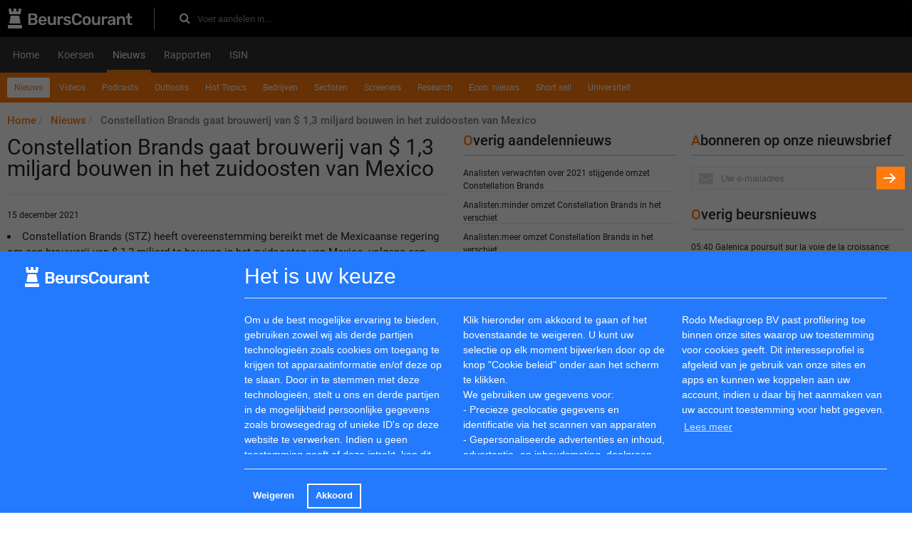

--- FILE ---
content_type: text/html; charset=utf-8
request_url: https://www.beurscourant.nl/berichten/702393-constellation-brands-gaat-brouwerij-van-1-3-miljard-bouwen-in-het-zuidoosten-van-mexico
body_size: 11478
content:
<html>
  <head>
    <title>Constellation Brands gaat brouwerij van $ 1,3 miljard bouwen in het zuidoosten van Mexico | BeursCouranl.nl</title>
        <link href="https://www.beurscourant.nl/berichten/702393-constellation-brands-gaat-brouwerij-van-1-3-miljard-bouwen-in-het-zuidoosten-van-mexico" rel="canonical" />
    <meta content="Constellation Brands  (STZ) heeft overeenstemming bereikt met de Mexicaanse regering om een brouwerij van $ 1,3 miljard te bouwen in het zuidoosten van Mexico, volgens een WSJ-rapport - 15 December" name="description" />
    <meta content="Constellation Brands gaat brouwerij van $ 1,3 miljard bouwen in het zuidoosten van Mexico | BeursCouranl.nl" property="og:title" />
    <meta content="article" property="og:type" />
    <meta content="https://www.beurscourant.nl/berichten/702393-constellation-brands-gaat-brouwerij-van-1-3-miljard-bouwen-in-het-zuidoosten-van-mexico" property="og:url" />
    <meta content="/images/analist.bc.svg" property="og:image" />
    <meta content="Constellation Brands  (STZ) heeft overeenstemming bereikt met de Mexicaanse regering om een brouwerij van $ 1,3 miljard te bouwen in het zuidoosten van Mexico, volgens een WSJ-rapport - 15 December" property="og:description" />
    <meta content="width=device-width, initial-scale=1.0" name="viewport" />
    <link rel="apple-touch-icon" type="image/png" href="/assets/apple-touch-icon-57x57-5ec48005deb0662c59276658bed0d352.png" sizes="57x57" /><link rel="apple-touch-icon" type="image/png" href="/assets/apple-touch-icon-60x60-57d264a9c24b87dc3f5051e3089bbf64.png" sizes="60x60" /><link rel="apple-touch-icon" type="image/png" href="/assets/apple-touch-icon-72x72-7b5575e49acf86dc6c7bed7d96e3f269.png" sizes="72x72" /><link rel="apple-touch-icon" type="image/png" href="/assets/apple-touch-icon-76x76-db5f510e516ffd13d950b569c6971571.png" sizes="76x76" /><link rel="apple-touch-icon" type="image/png" href="/assets/apple-touch-icon-114x114-5c8a3a22ffbe18c085a6edb7a73a9396.png" sizes="114x114" /><link rel="apple-touch-icon" type="image/png" href="/assets/apple-touch-icon-120x120-24ea48deabe3275290bc0ee30b34dccb.png" sizes="120x120" /><link rel="apple-touch-icon" type="image/png" href="/assets/apple-touch-icon-144x144-cd3ab3814412f00cb17ec3f1f555a005.png" sizes="144x144" /><link rel="apple-touch-icon" type="image/png" href="/assets/apple-touch-icon-152x152-235f452795e4f65573b50c189715071b.png" sizes="152x152" /><link rel="apple-touch-icon" type="image/png" href="/assets/apple-touch-icon-180x180-8b7efd9fec3b677e894d7f5e0189c4aa.png" sizes="180x180" />
    <link href="/safari-pinned-tab.svg" rel="mask-icon" /><meta name="csrf-param" content="authenticity_token" />
    <meta name="csrf-token" content="MfIdpfPJmhq5pKy7QcYL5AB64ASzHtxxAarf3QEQpQuhUvumCBFfF+sFTlyHfxX/YZ3Cbk5mOUIuKLA1kD4bxw==" /><link rel="stylesheet" media="all" href="/assets/application_bc-3a8e88eff5c9b9b9a1948f90ce80cd42.css" data-turbolinks-track="true" /><link rel="stylesheet" media="all" href="/assets/fonts-75bcb2e37d93b558df20a4d71c739510.css" /><link rel="stylesheet" media="screen" href="https://maxcdn.bootstrapcdn.com/font-awesome/4.7.0/css/font-awesome.min.css" /><script src="/assets/application-042b36fd3d96988d7b00ef2eb4f62d78.js" data-turbolinks-track="true"></script><script>
    //<![CDATA[
    
      I18n.defaultLocale = "en";
      I18n.locale = "nl";
      I18n.fallbacks = true;
    
    //]]>
    </script><script async src="https://securepubads.g.doubleclick.net/tag/js/gpt.js"></script>
    <script>
      window.googletag = window.googletag || {cmd: []};
      googletag.cmd.push(function() {
        googletag.defineSlot('/5863845/np_analist.nl/desktop-home-top-1', [[728, 90], [970, 90], [980, 90], [990, 90], [1000, 250], [1100, 250], [1170, 150], [1170, 250]], 'div-gpt-ad-1725265444385-0').addService(googletag.pubads());
        googletag.pubads().enableSingleRequest();
        googletag.pubads().collapseEmptyDivs();
        googletag.pubads().enableLazyLoad({fetchMarginPercent: 200, renderMarginPercent: 50, mobileScaling: 2.0});
        googletag.enableServices();
      });
    </script>
    <script async src="https://securepubads.g.doubleclick.net/tag/js/gpt.js"></script>
    <script>
      window.googletag = window.googletag || {cmd: []};
      googletag.cmd.push(function() {
        googletag.defineSlot('/5863845/np_analist.nl/desktop-nieuws-top-1', [[728, 90], [970, 90], [980, 90], [990, 90]], 'div-gpt-ad-1725265444385-8').addService(googletag.pubads());
        googletag.pubads().enableSingleRequest();
        googletag.pubads().collapseEmptyDivs();
        googletag.pubads().enableLazyLoad({fetchMarginPercent: 200, renderMarginPercent: 50, mobileScaling: 2.0});
        googletag.enableServices();
      });
    </script>	 
    <script async src="https://securepubads.g.doubleclick.net/tag/js/gpt.js"></script>
    <script>
      window.googletag = window.googletag || {cmd: []};
      googletag.cmd.push(function() {
        googletag.defineSlot('/5863845/np_analist.nl/desktop-nieuws-bottom', [[728, 90], [970, 90], [980, 90], [990, 90], [1000, 250], [1100, 250], [1170, 150], [1170, 250]], 'div-gpt-ad-1725265444385-12').addService(googletag.pubads());
        googletag.pubads().enableSingleRequest();
        googletag.pubads().collapseEmptyDivs();
        googletag.pubads().enableLazyLoad({fetchMarginPercent: 200, renderMarginPercent: 50, mobileScaling: 2.0});
        googletag.enableServices();
      });
    </script>
    <script async src="https://securepubads.g.doubleclick.net/tag/js/gpt.js"></script>
    <script>
      window.googletag = window.googletag || {cmd: []};
      googletag.cmd.push(function() {
        googletag.defineSlot('/5863845/np_analist.nl/desktop-home-sidebar_right_1', [[160, 600], [300, 600], [300, 250]], 'div-gpt-ad-1725265444385-2').addService(googletag.pubads());
        googletag.pubads().enableSingleRequest();
        googletag.pubads().collapseEmptyDivs();
        googletag.pubads().enableLazyLoad({fetchMarginPercent: 200, renderMarginPercent: 50, mobileScaling: 2.0});
        googletag.enableServices();
      });
    </script>
    <script async src="https://securepubads.g.doubleclick.net/tag/js/gpt.js"></script>
    <script>
      window.googletag = window.googletag || {cmd: []};
      googletag.cmd.push(function() {
        googletag.defineSlot('/5863845/np_analist.nl/desktop-home-sidebar_right_2', [[160, 600], [300, 600], [300, 250]], 'div-gpt-ad-1725265444385-3').addService(googletag.pubads());
        googletag.pubads().enableSingleRequest();
        googletag.pubads().collapseEmptyDivs();
        googletag.pubads().enableLazyLoad({fetchMarginPercent: 200, renderMarginPercent: 50, mobileScaling: 2.0});
        googletag.enableServices();
      });
    </script>
    
  </head>
  <body>
    <div id="overlay-black"></div>
    <div class="wrapper" id="wrapper"><!-- / 5863845/gpt -->
      <div id='div-gpt-ad-1725265444385-0' style='min-width: 728px; min-height: 90px; text-align: center'>
        <script>
          googletag.cmd.push(function() { googletag.display('div-gpt-ad-1725265444385-0'); });
        </script>
      </div>
      
      <header class="navbar navbar-inverse" role="navigation">
        <div class="container">
          <div class="row">
            <div class="col-xs-12"><div itemscope="" itemtype="http://schema.org/WebSite">
                <div class="navbar-top">
                  <div class="header-left">
                    <a class="navbar-logo" itemprop="url" href="/"><img src="/images/analist.bc.svg" alt="Analist.bc" /></a>
                    <form class="form-inline navbar-form" itemprop="potentialAction" action="/zoeken" accept-charset="UTF-8" method="get"><input name="utf8" type="hidden" value="&#x2713;" />
                          <meta content="https://www.analist.nl/zoeken?utf8=✓&amp;q={query}" itemprop="target" />
                          <div class="header_search_form">
                            <input type="text" name="q" id="inp" value="" placeholder="Voer aandelen in..." class="search_input form-control" autocomplete="off" itemprop="query-input" /><label class="search-icon" for="inp"><i class="fa fa-search"></i></label>
                          </div></form>
                  </div>
                  <div class="header-right">
                  </div>
                </div>
              </div>
            </div>
          </div>
        </div>
      </header>
      <header class="main-mnu">
        <div class="container">
          <div class="row navigation-wrapping">
            <div class="col-xs-12">
              <nav class="navbar navbar-default">
                <div class="navbar-header">
                  <button class="navbar-toggle collapsed" data-target="#bs-example-navbar-collapse-1" data-toggle="collapse" type="button"><span class="sr-only">Toggle navigation</span><span class="icon-bar"></span><span class="icon-bar"></span><span class="icon-bar"></span></button><button class="navbar-toggle collapsed" data-target="#bs-example-navbar-collapse-3" data-toggle="collapse" type="button"><span class="sr-only"></span><span>Menu</span></button>
                </div>
                <div class="collapse navbar-collapse" id="bs-example-navbar-collapse-1">
                  <div class="main-navigation">
                    <ul class="nav nav-tabs" itemscope="" itemtype="https://schema.org/SiteNavigationElement"><li><a itemprop="url" class="wrap-normal" href="/"><span itemprop="name">Home</span></a></li><li><a itemprop="url" class="wrap-normal" href="/koersen/aandelen"><span itemprop="name">Koersen</span></a></li><li class="active"><a itemprop="url" class="wrap-normal" href="/berichten"><span itemprop="name">Nieuws</span></a></li><li><a itemprop="url" class="wrap-normal" href="/bedrijfsverslagen"><span itemprop="name">Rapporten</span></a></li><li><a itemprop="url" class="wrap-normal" href="/isin"><span itemprop="name">ISIN</span></a></li>
                    </ul>
                    <div class="user-nav">
                    </div>
                  </div>
                </div>
              </nav>
            </div>
          </div>
        </div>
      </header>
      <div class="container"><div class="row sub-navigation-wrapping">
          <div class="col-xs-12">
            <nav class="navbar navbar-default">
              <div class="container-fluid">
                <div class="collapse navbar-collapse" id="bs-example-navbar-collapse-3">
                  <div class="sub-navigation">
                    <ul class="nav nav-pills" itemscope="" itemtype="https://schema.org/SiteNavigationElement">
                      <li class="active"><a itemprop="url" class="wrap-normal" href="/berichten"><span itemprop="name">Nieuws</span></a></li><li><a itemprop="url" class="wrap-normal" href="/beursvideo"><span itemprop="name">Videos</span></a></li><li><a itemprop="url" class="wrap-normal" href="/podcasts"><span itemprop="name">Podcasts</span></a></li><li><a itemprop="url" class="wrap-normal" href="/outlookresultaten"><span itemprop="name">Outlooks</span></a></li><li><a itemprop="url" class="wrap-normal" href="/hottopics"><span itemprop="name">Hot Topics</span></a></li><li><a itemprop="url" class="wrap-normal" href="/corporatenieuws"><span itemprop="name">Bedrijven</span></a></li><li><a itemprop="url" class="wrap-normal" href="/sectorennieuws"><span itemprop="name">Sectoren</span></a></li><li><a itemprop="url" class="wrap-normal" href="/screeners"><span itemprop="name">Screeners</span></a></li><li><a itemprop="url" class="wrap-normal" href="/research"><span itemprop="name">Research</span></a></li><li><a itemprop="url" class="wrap-normal" href="/economischnieuws"><span itemprop="name">Econ. nieuws</span></a></li><li><a itemprop="url" class="wrap-normal" href="/short_sell"><span itemprop="name">Short sell</span></a></li><li><a itemprop="url" class="wrap-normal" href="/universiteit"><span itemprop="name">Universiteit</span></a></li>
                    </ul>
                  </div>
                </div>
              </div>
            </nav>
            <ul class="breadcrumb" itemscope="" itemtype="http://schema.org/BreadcrumbList">
              <li itemprop='itemListElement' itemscope itemtype='http://schema.org/ListItem'>
                    <a itemprop="item" itemtype="http://schema.org/Thing" href="/"><span itemprop="name">Home</span></a>
                     <meta itemprop='position' content='1'/>
                  </li><li itemprop='itemListElement' itemscope itemtype='http://schema.org/ListItem'>
                    <a itemprop="item" itemtype="http://schema.org/Thing" href="/berichten"><span itemprop="name">Nieuws</span></a>
                     <meta itemprop='position' content='2'/>
                  </li><li itemprop='itemListElement' itemscope itemtype='http://schema.org/ListItem'>
                    <a itemprop='item' itemtype='http://schema.org/Thing' style='color: grey;'><span itemprop="name">Constellation Brands gaat brouwerij van $ 1,3 miljard bouwen in het zuidoosten van Mexico</span></a>
                     <meta itemprop='position' content='3'/>
                  </li>
            </ul>
          </div>
        </div>
        <div class="row contact-margin">
          <div class="col-xs-12 col-md-9 content mb-20">
            <div class="row"><!-- / 5863845/gpt -->
              <div id='div-gpt-ad-1725265444385-8' style='min-width: 728px; min-height: 90px;'>
                <script>
                  googletag.cmd.push(function() { googletag.display('div-gpt-ad-1725265444385-8'); });
                </script>
              </div>
              
              <div class="col-md-8">
                <h1>
                  Constellation Brands gaat brouwerij van $ 1,3 miljard bouwen in het zuidoosten van Mexico
                </h1>
                <time>15 december 2021</time>
                
                <div class="common_news">
                  <P><li>  <a href=''>Constellation Brands</a>  (STZ) heeft overeenstemming bereikt met de Mexicaanse regering om een brouwerij van $ 1,3 miljard te bouwen in het zuidoosten van Mexico, volgens een WSJ-rapport. <BR>
                  <li> De nieuwe plannen komen er nadat de Mexicaanse regering Constellation dwong een bijna voltooide brouwerij in de grensstad Mexicali te sluiten. Inwoners van de stad stemden begin 2020 tegen het project vanwege zorgen over overmatig watergebruik. Het bedrijf erkende een verlies van $ 700 miljoen als gevolg van de sluiting. <BR>
                  <li>De exacte locatie van de nieuwe brouwerij is nog niet bekend, maar bronnen zeggen dat de Corona- en Modelo-maker een plek in de buurt van de haven van Coatzacoalcos overweegt, waardoor het bedrijf zijn bieren gemakkelijk naar de VS kan exporteren door zee. Een locatie in het onderontwikkelde zuidoosten, ver van de VS, betekent echter dat Constellation waarschijnlijk met hogere kosten zal worden geconfronteerd. </p><P>De omzet van het concern uit Victor over dit jaar komt uit op 8.7 miljard dollar. Zo blijkt uit gemiddelde verwachting van de analisten. Dit is licht meer dan de omzet over 2021 toen de omzet 8.61 miljard dollar bedroeg. </p><h2>Historische omzetten en resultaten  <a href=''>Constellation Brands</a>  in beeld plus taxaties 2021</h2><img src="/system/img/dec21/constellationbrands-financials.jpg" alt="aandelenanalyse" /><br><BR><P>De meeste analisten gaan voor 2021 uit van een nettowinst van 1.91 miljard dollar. Voor dit jaar ligt de consensus van het resultaat per aandeel op een winst van 9.93 dollar. Op basis hiervan komt de koerswinstverhouding op 23.85 te liggen. </p><P>Per aandeel rekenen de analisten op een dividend van 2.94 dollar.  <a href=''>Constellation Brands</a> 's dividendrendement is dus 1.24 procent. Gemiddeld levert een aandeel in de brouwerijen levert een beperkt dividendrendement van circa 1.45 procent op. </p><P>De beurswaarde bedraagt op basis van het aantal uitstaande aandelen maal de beurskoers ruim 39.74 miljard dollar. 13</p>Om 21.22 staat het aandeel 0.41 procent hoger op 236.81 dollar. </p><h2>Historische koersen  <a href=''>Constellation Brands</a>  2007-2021</h2><img src="/system/img/dec21/constellationbrands-prices.jpg" alt="aandelenanalyse constellationbrands" /><P>Analist.nl Nieuwsdienst: +31 084-0032-842 <BR>nieuws@analist.nl<BR><P><em>Copyright analist.nl B.V.<BR>All rights reserved. Any redistribution, duplication or archiving prohibited. Analist.nl doesn't warrant the accuracy of any News Content provided and shall not be liable for any errors, inaccuracies or for any actions taken in reliance thereon.</em></p> 
                </div>
                <div class="mb-20">
                  <div class="social-likes" >
                    <div class="facebook" title="Share link on Facebook">Facebook</div>
                    <div class="twitter" data-related="dsdfsd" title="Share link on Twitter">Twitter</div>
                  </div>
                  
                </div>
              </div>
              <div class="col-md-4">
                <section class="mb-20">
                  <div class="title-link">
                    <a class="index-title" href="/berichten">Overig aandelennieuws</a>
                  </div>
                  <div class="newsletters-wrapper">
                    <div class="news-title-link">
                      <a href="/berichten/754043-analisten-verwachten-over-2021-stijgende-omzet-constellation-brands">Analisten verwachten over 2021 stijgende omzet Constellation Brands</a>
                    </div>
                    <div class="news-title-link">
                      <a href="/berichten/619215-analisten-minder-omzet-constellation-brands-in-het-verschiet">Analisten:minder omzet Constellation Brands in het verschiet</a>
                    </div>
                    <div class="news-title-link">
                      <a href="/berichten/581978-analisten-meer-omzet-constellation-brands-in-het-verschiet">Analisten:meer omzet Constellation Brands in het verschiet</a>
                    </div>
                    <div class="news-title-link">
                      <a href="/berichten/492033-analistenkorps-rekent-op-omzetdaling-constellation-brands">Analistenkorps rekent op omzetdaling Constellation Brands</a>
                    </div>
                    <div class="news-title-link">
                      <a href="/berichten/287000-analisten-verwachten-over-2019-dalende-omzet-constellation-brands">Analisten verwachten over 2019 dalende omzet Constellation Brands</a>
                    </div>
                    <div class="news-title-link">
                      <a href="/berichten/247626-analisten-verwachten-over-2018-stijgende-omzet-constellation-brands">Analisten verwachten over 2018 stijgende omzet Constellation Brands</a>
                    </div>
                    <div class="news-title-link">
                      <a href="/berichten/209543-constellation-brands-voorbije-jaren-bij-betere-brouwerijen">Constellation Brands voorbije jaren bij betere brouwerijen</a>
                    </div>
                  </div>
                </section>
                <section class="mb-20">
                  <div class="title-link">
                    <a class="index-title" href="/sectorennieuws">Sectornieuws</a>
                  </div>
                  <div class="newsletters-wrapper">
                    <div class="news-title-link">
                      <a href="/berichten/1154035-pernod-ricard-in-top-franse-dividendrendementen">Pernod-Ricard in top Franse dividendrendementen</a>
                    </div>
                    <div class="news-title-link">
                      <a href="/berichten/1052571-analisten-dit-jaar-beste-jaar-ooit-voor-miko">Analisten: dit jaar beste jaar ooit voor Miko</a>
                    </div>
                    <div class="news-title-link">
                      <a href="/berichten/1033169-analistengilde-pepsico-op-stoom-voor-recordomzet">Analistengilde: PepsiCo op stoom voor recordomzet</a>
                    </div>
                    <div class="news-title-link">
                      <a href="/berichten/1026779-analistengilde-miko-op-stoom-voor-recordomzet">Analistengilde: Miko op stoom voor recordomzet</a>
                    </div>
                    <div class="news-title-link">
                      <a href="/berichten/997091-miko-dit-jaar-volgens-analisten-op-jacht-naar-recordomzet">Miko dit jaar volgens analisten op jacht naar recordomzet</a>
                    </div>
                    <div class="news-title-link">
                      <a href="/berichten/988440-analisten-gaan-uit-van-recordjaar-voor-pernod-ricard">Analisten gaan uit van recordjaar voor Pernod-Ricard</a>
                    </div>
                    <div class="news-title-link">
                      <a href="/berichten/949643-omzet-brown-forman-op-hoogste-niveau-ooit-aldus-analisten">Omzet Brown Forman op hoogste niveau ooit aldus analisten</a>
                    </div>
                  </div>
                </section>
                <section class="mb-20">
                  <div class="title-link">
                    <a class="index-title" href="/berichten">Landnieuws</a>
                  </div>
                  <div class="newsletters-wrapper">
                    <div class="news-title-link">
                      <a href="/berichten/1370132-marktcommentaar-de-robotaxi-s-komen-naar-nederland-wanneer-maak-jij-je-eerste-rit">Marktcommentaar: De robotaxi’s komen naar Nederland. Wanneer maak jij je eerste rit?</a>
                    </div>
                    <div class="news-title-link">
                      <a href="/berichten/1279220-allianzgi-steunt-drie-aandeelhoudersvoorstellen-op-aankomende-aandeelhoudersvergadering-van-alphabet">AllianzGI steunt drie aandeelhoudersvoorstellen op aankomende aandeelhoudersvergadering van Alphabet</a>
                    </div>
                    <div class="news-title-link">
                      <a href="/berichten/1277465-allstate-rapporteert-omzetgroei-en-strategische-veranderingen-terwijl-het-bedrijf-te-maken-heeft-met-verliezen-als-gevolg-van-rampen">Allstate rapporteert omzetgroei en strategische veranderingen terwijl het bedrijf te maken heeft met verliezen als gevolg van rampen</a>
                    </div>
                    <div class="news-title-link">
                      <a href="/berichten/1277345-de-xai-modellen-van-elon-musk-maken-nu-deel-uit-van-microsofts-azure-cloud">De xAI-modellen van Elon Musk maken nu deel uit van Microsofts Azure Cloud</a>
                    </div>
                    <div class="news-title-link">
                      <a href="/berichten/1277332-sterke-financi-euml-le-resultaten-voor-het-eerste-kwartaal-van-2025-van-southern-company">Sterke financi&euml;le resultaten voor het eerste kwartaal van 2025 van Southern Company</a>
                    </div>
                    <div class="news-title-link">
                      <a href="/berichten/1273439-eaton-begint-2025-met-een-recordkwartaal-en-verbeterde-jaarvooruitzichten">Eaton begint 2025 met een recordkwartaal en verbeterde jaarvooruitzichten</a>
                    </div>
                    <div class="news-title-link">
                      <a href="/berichten/1272725-ford-ceo-jim-farley-benadrukt-verschuivende-consumententrends-in-de-automarkt">Ford-CEO Jim Farley benadrukt verschuivende consumententrends in de automarkt</a>
                    </div>
                  </div>
                </section>
                <section class="mb-20">
                  <div class="title-link">
                    <a class="index-title" href="/berichten">Persnieuws</a>
                  </div>
                  <div class="newsletters-wrapper">
                    <div class="news-title-link">
                      <a href="/corporatenieuws/1373703-ontex-lanceert-multi-liquid-liner-in-europa-afgestemd-op-de-noden-van-vrouwen-in-perimenopauze-en-menopauze">Ontex lanceert multi-liquid liner in Europa, afgestemd op de noden van vrouwen in perimenopauze en menopauze</a>
                    </div>
                    <div class="news-title-link">
                      <a href="/corporatenieuws/1373286-mohawk-industries-inc-nodigt-u-uit-voor-de-conference-call-over-de-resultaten-van-het-vierde-kwartaal">Mohawk Industries, Inc. nodigt u uit voor de conference call over de resultaten van het vierde kwartaal</a>
                    </div>
                    <div class="news-title-link">
                      <a href="/corporatenieuws/1372798-umicore-transparantieverklaring-van-blackrock-inc">Umicore - Transparantieverklaring van BlackRock, Inc.</a>
                    </div>
                    <div class="news-title-link">
                      <a href="/corporatenieuws/1372795-openbaarmaking-van-een-transparantiekennisgeving">Openbaarmaking van een transparantiekennisgeving</a>
                    </div>
                    <div class="news-title-link">
                      <a href="/corporatenieuws/1372792-participatiemeldingen-van-morgan-stanley">Participatiemeldingen van Morgan Stanley</a>
                    </div>
                    <div class="news-title-link">
                      <a href="/corporatenieuws/1372141-ageas-kondigt-bijstelling-aan-van-het-verwachte-netto-operationeel-resultaat">Ageas kondigt bijstelling aan van het verwachte Netto Operationeel Resultaat</a>
                    </div>
                    <div class="news-title-link">
                      <a href="/corporatenieuws/1372094-cgtn-hoe-china-en-canada-onder-nieuwe-omstandigheden-de-stabiele-en-duurzame-ontwikkeling-van-hun-bilaterale-betrekkingen-bevorderen">CGTN: Hoe China en Canada onder nieuwe omstandigheden de stabiele en duurzame ontwikkeling van hun bilaterale betrekkingen bevorderen</a>
                    </div>
                  </div>
                </section>
              </div>
            </div>
          </div>
          <div class="col-xs-12 col-md-3 sidebar">
            <!-- / 5863845/gpt -->
            <div id='div-gpt-ad-1725265444385-2' style='min-width: 160px; min-height: 250px;'>
              <script>
                googletag.cmd.push(function() { googletag.display('div-gpt-ad-1725265444385-2'); });
              </script>
            </div>
            <div class="well">
              <form class="email-form" action="/subscribe" accept-charset="UTF-8" method="post"><input name="utf8" type="hidden" value="&#x2713;" /><input type="hidden" name="authenticity_token" value="9IOMweh/aECH8/bqNjWGLOpIAHcFA3cWbzyCcZS2mupkI2rCE6etTdVSFA3wjJg3i68iHfh7kiVAvu2ZBZgkJg==" />
                <div class="title-link">
                  <label class="main-label" for="main">Abonneren op onze nieuwsbrief</label>
                </div>
                <div class="input-group">
                  <span class="inputbg"><input type="text" name="email" id="email" value="" placeholder="Uw e-mailadres" class="form-control" /><div class="vaxdnm-wljfygkribqz_1769098900"><style media="screen">.vaxdnm-wljfygkribqz_1769098900 {display:none;}</style><label for="vaxdnm-wljfygkribqz">If you are a human, ignore this field</label><input type="text" name="vaxdnm-wljfygkribqz" id="vaxdnm-wljfygkribqz" autocomplete="off" tabindex="-1" /></div></span><button name="button" type="submit" class="btn btn-primary"><i class="arrow-right"></i></button>
                </div></form>
            </div>
            <div class="well hidden-xs">
              <div class="title-link">
                <div class="index-title">
                  Overig beursnieuws
                </div>
              </div>
              <div class="newsletters-wrapper">
                <div class="news-title-link">
                  <div class="small">
                    05:40  <a target="_blank" href="https://www.eqs-news.com/news/inside-information-ad-hoc-release/galenica-poursuit-sur-la-voie-de-la-croissance-son-chiffre-d-affaires-depasse-les-4-milliards-de-francs/fdf4392f-fee8-4893-b8f7-7b102ef364da_fr">Galenica poursuit sur la voie de la croissance: son chiffre d’affaires dépasse les 4 milliards de francs</a>
                  </div>
                </div>
                <div class="news-title-link">
                  <div class="small">
                    17:00  <a target="_blank" href="https://www.eqs-news.com/news/media/lancement-du-terramaster-d1-ssd-pro-un-boitier-thunderbolt-5-80-gbps-atteint-7061-mo-s-avec-un-design-tout-aluminium-sans-ventilateur/567a9a1d-56b0-4256-b137-493f608eab2b_fr">Lancement du TerraMaster D1 SSD Pro : Un boîtier Thunderbolt 5 80 Gbps atteint 7061 Mo/s avec un design tout aluminium sans ventilateur</a>
                  </div>
                </div>
                <div class="news-title-link">
                  <div class="small">
                    15:45  <a target="_blank" href="https://www.eqs-news.com/news/regulatory-circuit-france/patrimoine-et-commerce-modalite-de-mise-a-disposition-et-de-consultation-des-documents-preparatoires-a-l-assemblee-generale-mixte-du-11-fevrier-2026/f5ce8309-cd76-402d-ad65-3aa34448b892_fr">PATRIMOINE ET COMMERCE: MODALITE DE MISE A DISPOSITION ET DE CONSULTATION DES DOCUMENTS PREPARATOIRES A L’ASSEMBLEE GENERALE MIXTE DU 11 FEVRIER 2026 </a>
                  </div>
                </div>
              </div>
            </div>
            <div class="well hidden-xs">
              <div class="title-link">
                <a class="index-title" href="/outlookresultaten">Outlooks</a>
              </div>
              <div class="newsletters-wrapper">
                <div class="news-title-link">
                  <a href="/outlookresultaten/1000639-donderdag-cijfers-vs-o-a-ferrellgas-partners-lp-en-park-city-group-inc">Donderdag cijfers VS o.a. Ferrellgas Partners LP en Park City Group Inc</a>
                </div>
                <div class="news-title-link">
                  <a href="/outlookresultaten/1000634-donderdag-eu-cijfers-o-a-abrdn-property-income-trust-ltd-en-enwell-energy-plc">Donderdag EU-cijfers o.a. abrdn Property Income Trust Ltd en Enwell Energy PLC</a>
                </div>
                <div class="news-title-link">
                  <a href="/outlookresultaten/1000082-woensdag-cijfers-vs-o-a-h-b-fuller-company-en-migom-global-corp">Woensdag cijfers VS o.a. H.B. Fuller Company en Migom Global Corp</a>
                </div>
              </div>
            </div><!-- / 5863845/gpt -->
            <div id='div-gpt-ad-1725265444385-3' style='min-width: 160px; min-height: 250px;'>
              <script>
                googletag.cmd.push(function() { googletag.display('div-gpt-ad-1725265444385-3'); });
              </script>
            </div>
            
            <div class="well hidden-xs">
              
            </div>
            <div class="rb_logolink_div">
              <table>
                <tbody>
                  <tr>
                    <td class="rb_table_td">
                      <a target="_blank" href="https://www.analist.nl/"><img width="40" height="40" src="https://analist-seminar-videos.s3.amazonaws.com/uploads/textlink/analist.jpg" alt="Analist" /></a>
                    </td>
                    <td>
                      <div class="rb_logolink_textdiv"><a class="rb_logolink_link" target="_blank" href="https://www.analist.nl/">
                                    <span class="rb_logolink_title">Waarderingen Nederlandse aandelen</span></a><br />
                      </div>
                      <span class="rb_logolink_text"></span>
                    </td>
                  </tr>
                </tbody>
              </table>
            </div><div class="rb_logolink_div">
              <table>
                <tbody>
                  <tr>
                    <td>
                      <div class="rb_logolink_textdiv"><a class="rb_logolink_link" target="_blank" href="https://www.analist.nl/">
                                    <span class="rb_logolink_title">Beurs aandelen</span></a><br />
                      </div>
                      <span class="rb_logolink_text"></span>
                    </td>
                  </tr>
                </tbody>
              </table>
            </div><div class="rb_logolink_div">
              <table>
                <tbody>
                  <tr>
                    <td>
                      <div class="rb_logolink_textdiv"><a class="rb_logolink_link" target="_blank" href="http://valuefokus.de/">
                                    <span class="rb_logolink_title">Duitse aandelen</span></a><br />
                      </div>
                      <span class="rb_logolink_text"></span>
                    </td>
                  </tr>
                </tbody>
              </table>
            </div><div class="rb_logolink_div">
              <table>
                <tbody>
                  <tr>
                    <td class="rb_table_td">
                      <a target="_blank" href="https://www.analist.be"><img width="40" height="40" src="https://analist-seminar-videos.s3.amazonaws.com/uploads/textlink/analist.jpg" alt="Analist" /></a>
                    </td>
                    <td>
                      <div class="rb_logolink_textdiv"><a class="rb_logolink_link" target="_blank" href="https://www.analist.be">
                                    <span class="rb_logolink_title">Belgische aandelen</span></a><br />
                      </div>
                      <span class="rb_logolink_text"></span>
                    </td>
                  </tr>
                </tbody>
              </table>
            </div><div class="rb_logolink_div">
              <table>
                <tbody>
                  <tr>
                    <td>
                      <div class="rb_logolink_textdiv"><a class="rb_logolink_link" target="_blank" href="https://www.analist.nl/universiteit/1050316-dividendrendement">
                                    <span class="rb_logolink_title">Dividendrendement</span></a><br />
                      </div>
                      <span class="rb_logolink_text"></span>
                    </td>
                  </tr>
                </tbody>
              </table>
            </div><div class="rb_logolink_div">
              <table>
                <tbody>
                  <tr>
                    <td>
                      <div class="rb_logolink_textdiv"><a class="rb_logolink_link" target="_blank" href="https://www.analist.nl/universiteit/1049651-value-beleggen-in-het-kort">
                                    <span class="rb_logolink_title">Value beleggen in het kort</span></a><br />
                      </div>
                      <span class="rb_logolink_text"></span>
                    </td>
                  </tr>
                </tbody>
              </table>
            </div><div class="rb_logolink_div">
              <table>
                <tbody>
                  <tr>
                    <td>
                      <div class="rb_logolink_textdiv"><a class="rb_logolink_link" target="_blank" href="https://www.analist.nl/universiteit/877823-optiebeleggen-in-het-kort">
                                    <span class="rb_logolink_title">Optiebeleggen in het kort</span></a><br />
                      </div>
                      <span class="rb_logolink_text"></span>
                    </td>
                  </tr>
                </tbody>
              </table>
            </div>
          </div>
        </div><!-- / 5863845/gpt -->
        <div id='div-gpt-ad-1725265444385-12' style='min-width: 728px; min-height: 90px;'>
          <script>
            googletag.cmd.push(function() { googletag.display('div-gpt-ad-1725265444385-12'); });
          </script>
        </div>
        
      </div>
      <div class="container">
        <div class="row empty_place">
          <div class="col-xs-12">
            <div class="footer">
              <div class="top">
                <a href="#wrapper"><i class="arrow-up"></i></a>
              </div>
              <div class="well well-lg">
                <table class="table">
                  <tr>
                    <td>
                      Over ons
                    </td>
                    <td>
                      Netwerk
                    </td>
                    <td>
                      Partners
                    </td>
                    <td>
                      Social
                    </td>
                  </tr>
                  <tr>
                    <td>
                      <span class="block"><a href="/info_over">Over Analist</a></span><span class="block"><a href="/info_metode">Methode</a></span><span class="block"><a href="/info_disclaimer">Disclaimer</a></span><span class="block"><a href="/info_adverteren">Adverteren</a></span><span class="block"><a href="/info_pers">Pers</a></span><span class="block"><a href="/contacts/free/new">Contact</a></span><span class="block bottom20"><a href="/sitemap/1000/bc">RSS feed</a></span><span class="block"><a href="mailto:info@analist.nl">info@analist.nl</a></span><span class="block" id="revoke-button-place"></span>
                    </td>
                    <td>
                      <span class="block"><a target="_blank" href="http://www.analist.nl">Analist.nl</a></span><span class="block"><a href="/links">Links</a></span><span class="block"><a href="/isin">ISIN</a></span><span class="block"><a href="/begrippenlijst">Glossary</a></span>
                    </td>
                    <td>
                      <span class="block">vwd Group</span><span class="block">Euronext</span><span class="block">Prudena.com</span><span class="block">AAII.com</span><span class="block">NASDAQ</span><span class="block">BATS Chi-x</span>
                    </td>
                    <td>
                      <a target="_blank" rel="nofollow" href="https://www.linkedin.com/company/analist.nl/"><img src="/images/linkedin.png" alt="Linkedin" /></a><a target="_blank" rel="nofollow" href="https://twitter.com/analistnl"><img src="/images/twitter.png" alt="Twitter" /></a>
                    </td>
                  </tr>
                </table>
              </div>
              <div class="bottom">
                <div class="copyright">
                  ©2026 Analist. Alle rechten voorbehouden
                </div>
                <div class="developed_by">
                  Developed and maintained by&nbsp;&nbsp;<img src="/images/velainn-logo.png" alt="Velainn logo" />
                </div>
              </div>
            </div>
          </div>
        </div>
      </div>
    </div>          <script src="https://cdn.jsdelivr.net/npm/cookieconsent@3/build/cookieconsent.min.js"></script>
    <script>
    window.cookieconsent.initialise({
      layout: 'custom-cookie-consent-layout',
      layouts: {
        'custom-cookie-consent-layout':
        '<div class="container custom-cookie-consent-layout">                <div class="row cookie-message">                  <div class="col-md-3 col-xs-12" style="padding-top: 8px;">                  <img src="/images/analist.bc.svg" alt="Analist.bc" />                  </div>                  <div class="col-md-9 col-xs-12 col-sm-12">                  <p style="color: white; margin: 10px 0 20px; font-weight: 400; font-size: 30px; padding-bottom: 20px; border-bottom: 1px solid #e1ecf4;">Het is uw keuze</p>                    <div class="row">                      <div class="col-md-4 col-xs-12 col-sm-12">Om u de best mogelijke ervaring te bieden, gebruiken zowel wij als derde partijen technologieën zoals cookies om toegang te krijgen tot apparaatinformatie en/of deze op te slaan. Door in te stemmen met deze technologieën, stelt u ons en derde partijen in de mogelijkheid persoonlijke gegevens zoals browsegedrag of unieke ID\'s op deze website te verwerken. Indien u geen toestemming geeft of deze intrekt, kan dit bepaalde eigenschappen en functies nadelig beïnvloeden.</div>                      <div class="col-md-4 col-xs-12 col-sm-12">Klik hieronder om akkoord te gaan of het bovenstaande te weigeren. U kunt uw selectie op elk moment bijwerken door op de knop \"Cookie beleid\" onder aan het scherm te klikken. <br> We gebruiken uw gegevens voor: <br> - Precieze geolocatie gegevens en identificatie via het scannen van apparaten <br> - Gepersonaliseerde advertenties en inhoud, advertentie- en inhoudsmeting, doelgroep inzichten en productontwikkeling.</div>                      <div class="col-md-4 col-xs-12 col-sm-12">Rodo Mediagroep BV past profilering toe binnen onze sites waarop uw toestemming voor cookies geeft. Dit interesseprofiel is afgeleid van je gebruik van onze sites en apps en kunnen we koppelen aan uw account, indien u daar bij het aanmaken van uw account toestemming voor hebt gegeven. {{link}}</div>                    </div>                  </div>                </div>                <div class="row cookies-buttons">                  <div class="col-md-3 col-xs-12">                  </div>                  <div class="col-md-9 col-xs-12 col-sm-12">                    <hr>                    <div align= "center">{{compliance}}</div>                  </div>                </div>              </div>'
      },
      cookie: {
        name: "cookieconsent_status2"
      },
      palette: {
        popup: {
          background: "#237afc"
        },
        button: {
          background: "transparent",
          text: "#fff",
          border: "#fff"
        }
      },
      type: "opt-in",
      revokeBtn: '<a class="cc-revoke" id="revoke-button">Cookie beleid</a>',
      animateRevokable: false,
      content: {
        link: "Lees meer",
        allow: "Akkoord",
        deny: "Weigeren",
        href: "https://2gdpr.com/cookies",
      },
      onInitialise: function (status) {
        var type = this.options.type;
        var didConsent = this.hasConsented();
        if (type == 'opt-in' && didConsent) {
          myScripts();
        }
      },
      onStatusChange: function(status, chosenBefore) {
        var type = this.options.type;
        var didConsent = this.hasConsented();
        if (type == 'opt-in' && didConsent) {
          myScripts();
        }
      },
      onPopupOpen: function() {
        myOverlayBlackOn();
      },
      onPopupClose: function() {
        myOverlayBlackOff();
      }
    });
     function myScripts() {
          (function(i,s,o,g,r,a,m){i['GoogleAnalyticsObject']=r;i[r]=i[r]||function(){
          (i[r].q=i[r].q||[]).push(arguments)},i[r].l=1*new Date();a=s.createElement(o),
          m=s.getElementsByTagName(o)[0];a.async=1;a.src=g;m.parentNode.insertBefore(a,m)
          })(window,document,'script','https://www.google-analytics.com/analytics.js','ga');
           ga('create', 'UA-11334375-7', 'auto');
          ga('send', 'pageview');
           (adsbygoogle=window.adsbygoogle||[]).pauseAdRequests=0;
    };
     function myOverlayBlackOn() {
      document.getElementById('overlay-black').style.display = "block";
    };
     function myOverlayBlackOff() {
      document.getElementById('overlay-black').style.display = "none";
    };
    </script>
    <script>
      var fragment = document.createDocumentFragment();
      fragment.appendChild(document.getElementById('revoke-button'));
      document.getElementById('revoke-button-place').appendChild(fragment);
    </script>
    
  </body>
</html>

--- FILE ---
content_type: text/html; charset=utf-8
request_url: https://www.google.com/recaptcha/api2/aframe
body_size: 268
content:
<!DOCTYPE HTML><html><head><meta http-equiv="content-type" content="text/html; charset=UTF-8"></head><body><script nonce="IFcZbEQ9fx1wKS-hgwUxZw">/** Anti-fraud and anti-abuse applications only. See google.com/recaptcha */ try{var clients={'sodar':'https://pagead2.googlesyndication.com/pagead/sodar?'};window.addEventListener("message",function(a){try{if(a.source===window.parent){var b=JSON.parse(a.data);var c=clients[b['id']];if(c){var d=document.createElement('img');d.src=c+b['params']+'&rc='+(localStorage.getItem("rc::a")?sessionStorage.getItem("rc::b"):"");window.document.body.appendChild(d);sessionStorage.setItem("rc::e",parseInt(sessionStorage.getItem("rc::e")||0)+1);localStorage.setItem("rc::h",'1769098904282');}}}catch(b){}});window.parent.postMessage("_grecaptcha_ready", "*");}catch(b){}</script></body></html>

--- FILE ---
content_type: text/css
request_url: https://www.beurscourant.nl/assets/application_bc-3a8e88eff5c9b9b9a1948f90ce80cd42.css
body_size: 57571
content:
@import url(jquery-ui/autocomplete.css);@import url(jquery-ui/tabs.css);/*! normalize.css v3.0.1 | MIT License | git.io/normalize */@import url(base/select2.css);html{font-family:sans-serif;-ms-text-size-adjust:100%;-webkit-text-size-adjust:100%}body{margin:0}article,aside,details,figcaption,figure,footer,header,hgroup,main,nav,section,summary{display:block}audio,canvas,progress,video{display:inline-block;vertical-align:baseline}audio:not([controls]){display:none;height:0}[hidden],template{display:none}a{background:transparent}a:active,a:hover{outline:0}abbr[title]{border-bottom:1px dotted}b,strong{font-weight:bold}dfn{font-style:italic}h1{font-size:2em;margin:0.67em 0}mark{background:#ff0;color:#000}small{font-size:80%}sub,sup{font-size:75%;line-height:0;position:relative;vertical-align:baseline}sup{top:-0.5em}sub{bottom:-0.25em}img{border:0}svg:not(:root){overflow:hidden}figure{margin:1em 40px}hr{-moz-box-sizing:content-box;box-sizing:content-box;height:0}pre{overflow:auto}code,kbd,pre,samp{font-family:monospace, monospace;font-size:1em}button,input,optgroup,select,textarea{color:inherit;font:inherit;margin:0}button{overflow:visible}button,select{text-transform:none}button,html input[type="button"],input[type="reset"],input[type="submit"]{-webkit-appearance:button;cursor:pointer}button[disabled],html input[disabled]{cursor:default}button::-moz-focus-inner,input::-moz-focus-inner{border:0;padding:0}input{line-height:normal}input[type="checkbox"],input[type="radio"]{box-sizing:border-box;padding:0}input[type="number"]::-webkit-inner-spin-button,input[type="number"]::-webkit-outer-spin-button{height:auto}input[type="search"]{-webkit-appearance:textfield;-moz-box-sizing:content-box;-webkit-box-sizing:content-box;box-sizing:content-box}input[type="search"]::-webkit-search-cancel-button,input[type="search"]::-webkit-search-decoration{-webkit-appearance:none}fieldset{border:1px solid #c0c0c0;margin:0 2px;padding:0.35em 0.625em 0.75em}legend{border:0;padding:0}textarea{overflow:auto}optgroup{font-weight:bold}table{border-collapse:collapse;border-spacing:0}td,th{padding:0}@media print{*{text-shadow:none !important;color:#000 !important;background:transparent !important;box-shadow:none !important}a,a:visited{text-decoration:underline}a[href]:after{content:" (" attr(href) ")"}abbr[title]:after{content:" (" attr(title) ")"}a[href^="javascript:"]:after,a[href^="#"]:after{content:""}pre,blockquote{border:1px solid #999;page-break-inside:avoid}thead{display:table-header-group}tr,img{page-break-inside:avoid}img{max-width:100% !important}p,h2,h3{orphans:3;widows:3}h2,h3{page-break-after:avoid}select{background:#fff !important}.navbar{display:none}.table td,.table th{background-color:#fff !important}.btn>.caret,.dropup>.btn>.caret{border-top-color:#000 !important}.label{border:1px solid #000}.table{border-collapse:collapse !important}.table-bordered th,.table-bordered td{border:1px solid #ddd !important}}@font-face{font-family:'Glyphicons Halflings';src:url("/assets/bootstrap/glyphicons-halflings-regular-770d3d57b9b56e1633cb9c4e49488d96.eot");src:url("/assets/bootstrap/glyphicons-halflings-regular-770d3d57b9b56e1633cb9c4e49488d96.eot?#iefix") format("embedded-opentype"),url("/assets/bootstrap/glyphicons-halflings-regular-98efc77428c95e8aa4618b669a0c2d7c.woff") format("woff"),url("/assets/bootstrap/glyphicons-halflings-regular-83fbde897b792cb1ac80f82889740f41.ttf") format("truetype"),url("/assets/bootstrap/glyphicons-halflings-regular-68a6ebf2be0475ab535b6a54ff024859.svg#glyphicons_halflingsregular") format("svg")}.glyphicon{position:relative;top:1px;display:inline-block;font-family:'Glyphicons Halflings';font-style:normal;font-weight:normal;line-height:1;-webkit-font-smoothing:antialiased;-moz-osx-font-smoothing:grayscale}.glyphicon-asterisk:before{content:"\2a"}.glyphicon-plus:before{content:"\2b"}.glyphicon-euro:before{content:"\20ac"}.glyphicon-minus:before{content:"\2212"}.glyphicon-cloud:before{content:"\2601"}.glyphicon-envelope:before{content:"\2709"}.glyphicon-pencil:before{content:"\270f"}.glyphicon-glass:before{content:"\e001"}.glyphicon-music:before{content:"\e002"}.glyphicon-search:before{content:"\e003"}.glyphicon-heart:before{content:"\e005"}.glyphicon-star:before{content:"\e006"}.glyphicon-star-empty:before{content:"\e007"}.glyphicon-user:before{content:"\e008"}.glyphicon-film:before{content:"\e009"}.glyphicon-th-large:before{content:"\e010"}.glyphicon-th:before{content:"\e011"}.glyphicon-th-list:before{content:"\e012"}.glyphicon-ok:before{content:"\e013"}.glyphicon-remove:before{content:"\e014"}.glyphicon-zoom-in:before{content:"\e015"}.glyphicon-zoom-out:before{content:"\e016"}.glyphicon-off:before{content:"\e017"}.glyphicon-signal:before{content:"\e018"}.glyphicon-cog:before{content:"\e019"}.glyphicon-trash:before{content:"\e020"}.glyphicon-home:before{content:"\e021"}.glyphicon-file:before{content:"\e022"}.glyphicon-time:before{content:"\e023"}.glyphicon-road:before{content:"\e024"}.glyphicon-download-alt:before{content:"\e025"}.glyphicon-download:before{content:"\e026"}.glyphicon-upload:before{content:"\e027"}.glyphicon-inbox:before{content:"\e028"}.glyphicon-play-circle:before{content:"\e029"}.glyphicon-repeat:before{content:"\e030"}.glyphicon-refresh:before{content:"\e031"}.glyphicon-list-alt:before{content:"\e032"}.glyphicon-lock:before{content:"\e033"}.glyphicon-flag:before{content:"\e034"}.glyphicon-headphones:before{content:"\e035"}.glyphicon-volume-off:before{content:"\e036"}.glyphicon-volume-down:before{content:"\e037"}.glyphicon-volume-up:before{content:"\e038"}.glyphicon-qrcode:before{content:"\e039"}.glyphicon-barcode:before{content:"\e040"}.glyphicon-tag:before{content:"\e041"}.glyphicon-tags:before{content:"\e042"}.glyphicon-book:before{content:"\e043"}.glyphicon-bookmark:before{content:"\e044"}.glyphicon-print:before{content:"\e045"}.glyphicon-camera:before{content:"\e046"}.glyphicon-font:before{content:"\e047"}.glyphicon-bold:before{content:"\e048"}.glyphicon-italic:before{content:"\e049"}.glyphicon-text-height:before{content:"\e050"}.glyphicon-text-width:before{content:"\e051"}.glyphicon-align-left:before{content:"\e052"}.glyphicon-align-center:before{content:"\e053"}.glyphicon-align-right:before{content:"\e054"}.glyphicon-align-justify:before{content:"\e055"}.glyphicon-list:before{content:"\e056"}.glyphicon-indent-left:before{content:"\e057"}.glyphicon-indent-right:before{content:"\e058"}.glyphicon-facetime-video:before{content:"\e059"}.glyphicon-picture:before{content:"\e060"}.glyphicon-map-marker:before{content:"\e062"}.glyphicon-adjust:before{content:"\e063"}.glyphicon-tint:before{content:"\e064"}.glyphicon-edit:before{content:"\e065"}.glyphicon-share:before{content:"\e066"}.glyphicon-check:before{content:"\e067"}.glyphicon-move:before{content:"\e068"}.glyphicon-step-backward:before{content:"\e069"}.glyphicon-fast-backward:before{content:"\e070"}.glyphicon-backward:before{content:"\e071"}.glyphicon-play:before{content:"\e072"}.glyphicon-pause:before{content:"\e073"}.glyphicon-stop:before{content:"\e074"}.glyphicon-forward:before{content:"\e075"}.glyphicon-fast-forward:before{content:"\e076"}.glyphicon-step-forward:before{content:"\e077"}.glyphicon-eject:before{content:"\e078"}.glyphicon-chevron-left:before{content:"\e079"}.glyphicon-chevron-right:before{content:"\e080"}.glyphicon-plus-sign:before{content:"\e081"}.glyphicon-minus-sign:before{content:"\e082"}.glyphicon-remove-sign:before{content:"\e083"}.glyphicon-ok-sign:before{content:"\e084"}.glyphicon-question-sign:before{content:"\e085"}.glyphicon-info-sign:before{content:"\e086"}.glyphicon-screenshot:before{content:"\e087"}.glyphicon-remove-circle:before{content:"\e088"}.glyphicon-ok-circle:before{content:"\e089"}.glyphicon-ban-circle:before{content:"\e090"}.glyphicon-arrow-left:before{content:"\e091"}.glyphicon-arrow-right:before{content:"\e092"}.glyphicon-arrow-up:before{content:"\e093"}.glyphicon-arrow-down:before{content:"\e094"}.glyphicon-share-alt:before{content:"\e095"}.glyphicon-resize-full:before{content:"\e096"}.glyphicon-resize-small:before{content:"\e097"}.glyphicon-exclamation-sign:before{content:"\e101"}.glyphicon-gift:before{content:"\e102"}.glyphicon-leaf:before{content:"\e103"}.glyphicon-fire:before{content:"\e104"}.glyphicon-eye-open:before{content:"\e105"}.glyphicon-eye-close:before{content:"\e106"}.glyphicon-warning-sign:before{content:"\e107"}.glyphicon-plane:before{content:"\e108"}.glyphicon-calendar:before{content:"\e109"}.glyphicon-random:before{content:"\e110"}.glyphicon-comment:before{content:"\e111"}.glyphicon-magnet:before{content:"\e112"}.glyphicon-chevron-up:before{content:"\e113"}.glyphicon-chevron-down:before{content:"\e114"}.glyphicon-retweet:before{content:"\e115"}.glyphicon-shopping-cart:before{content:"\e116"}.glyphicon-folder-close:before{content:"\e117"}.glyphicon-folder-open:before{content:"\e118"}.glyphicon-resize-vertical:before{content:"\e119"}.glyphicon-resize-horizontal:before{content:"\e120"}.glyphicon-hdd:before{content:"\e121"}.glyphicon-bullhorn:before{content:"\e122"}.glyphicon-bell:before{content:"\e123"}.glyphicon-certificate:before{content:"\e124"}.glyphicon-thumbs-up:before{content:"\e125"}.glyphicon-thumbs-down:before{content:"\e126"}.glyphicon-hand-right:before{content:"\e127"}.glyphicon-hand-left:before{content:"\e128"}.glyphicon-hand-up:before{content:"\e129"}.glyphicon-hand-down:before{content:"\e130"}.glyphicon-circle-arrow-right:before{content:"\e131"}.glyphicon-circle-arrow-left:before{content:"\e132"}.glyphicon-circle-arrow-up:before{content:"\e133"}.glyphicon-circle-arrow-down:before{content:"\e134"}.glyphicon-globe:before{content:"\e135"}.glyphicon-wrench:before{content:"\e136"}.glyphicon-tasks:before{content:"\e137"}.glyphicon-filter:before{content:"\e138"}.glyphicon-briefcase:before{content:"\e139"}.glyphicon-fullscreen:before{content:"\e140"}.glyphicon-dashboard:before{content:"\e141"}.glyphicon-paperclip:before{content:"\e142"}.glyphicon-heart-empty:before{content:"\e143"}.glyphicon-link:before{content:"\e144"}.glyphicon-phone:before{content:"\e145"}.glyphicon-pushpin:before{content:"\e146"}.glyphicon-usd:before{content:"\e148"}.glyphicon-gbp:before{content:"\e149"}.glyphicon-sort:before{content:"\e150"}.glyphicon-sort-by-alphabet:before{content:"\e151"}.glyphicon-sort-by-alphabet-alt:before{content:"\e152"}.glyphicon-sort-by-order:before{content:"\e153"}.glyphicon-sort-by-order-alt:before{content:"\e154"}.glyphicon-sort-by-attributes:before{content:"\e155"}.glyphicon-sort-by-attributes-alt:before{content:"\e156"}.glyphicon-unchecked:before{content:"\e157"}.glyphicon-expand:before{content:"\e158"}.glyphicon-collapse-down:before{content:"\e159"}.glyphicon-collapse-up:before{content:"\e160"}.glyphicon-log-in:before{content:"\e161"}.glyphicon-flash:before{content:"\e162"}.glyphicon-log-out:before{content:"\e163"}.glyphicon-new-window:before{content:"\e164"}.glyphicon-record:before{content:"\e165"}.glyphicon-save:before{content:"\e166"}.glyphicon-open:before{content:"\e167"}.glyphicon-saved:before{content:"\e168"}.glyphicon-import:before{content:"\e169"}.glyphicon-export:before{content:"\e170"}.glyphicon-send:before{content:"\e171"}.glyphicon-floppy-disk:before{content:"\e172"}.glyphicon-floppy-saved:before{content:"\e173"}.glyphicon-floppy-remove:before{content:"\e174"}.glyphicon-floppy-save:before{content:"\e175"}.glyphicon-floppy-open:before{content:"\e176"}.glyphicon-credit-card:before{content:"\e177"}.glyphicon-transfer:before{content:"\e178"}.glyphicon-cutlery:before{content:"\e179"}.glyphicon-header:before{content:"\e180"}.glyphicon-compressed:before{content:"\e181"}.glyphicon-earphone:before{content:"\e182"}.glyphicon-phone-alt:before{content:"\e183"}.glyphicon-tower:before{content:"\e184"}.glyphicon-stats:before{content:"\e185"}.glyphicon-sd-video:before{content:"\e186"}.glyphicon-hd-video:before{content:"\e187"}.glyphicon-subtitles:before{content:"\e188"}.glyphicon-sound-stereo:before{content:"\e189"}.glyphicon-sound-dolby:before{content:"\e190"}.glyphicon-sound-5-1:before{content:"\e191"}.glyphicon-sound-6-1:before{content:"\e192"}.glyphicon-sound-7-1:before{content:"\e193"}.glyphicon-copyright-mark:before{content:"\e194"}.glyphicon-registration-mark:before{content:"\e195"}.glyphicon-cloud-download:before{content:"\e197"}.glyphicon-cloud-upload:before{content:"\e198"}.glyphicon-tree-conifer:before{content:"\e199"}.glyphicon-tree-deciduous:before{content:"\e200"}*{-webkit-box-sizing:border-box;-moz-box-sizing:border-box;box-sizing:border-box}*:before,*:after{-webkit-box-sizing:border-box;-moz-box-sizing:border-box;box-sizing:border-box}html{font-size:62.5%;-webkit-tap-highlight-color:transparent}body{font-family:"Helvetica Neue", Helvetica, Arial, sans-serif;font-size:14px;line-height:1.428571429;color:#333333;background-color:#fff}input,button,select,textarea{font-family:inherit;font-size:inherit;line-height:inherit}a{color:#428bca;text-decoration:none}a:hover,a:focus{color:#2a6496;text-decoration:underline}a:focus{outline:thin dotted;outline:5px auto -webkit-focus-ring-color;outline-offset:-2px}figure{margin:0}img{vertical-align:middle}.img-responsive{display:block;max-width:100%;height:auto}.img-rounded{border-radius:6px}.img-thumbnail{padding:4px;line-height:1.428571429;background-color:#fff;border:1px solid #ddd;border-radius:4px;-webkit-transition:all 0.2s ease-in-out;-o-transition:all 0.2s ease-in-out;transition:all 0.2s ease-in-out;display:inline-block;max-width:100%;height:auto}.img-circle{border-radius:50%}hr{margin-top:20px;margin-bottom:20px;border:0;border-top:1px solid #eeeeee}.sr-only{position:absolute;width:1px;height:1px;margin:-1px;padding:0;overflow:hidden;clip:rect(0, 0, 0, 0);border:0}.sr-only-focusable:active,.sr-only-focusable:focus{position:static;width:auto;height:auto;margin:0;overflow:visible;clip:auto}h1,h2,h3,h4,h5,h6,.h1,.h2,.h3,.h4,.h5,.h6{font-family:inherit;font-weight:500;line-height:1.1;color:inherit}h1 small,h1 .small,h2 small,h2 .small,h3 small,h3 .small,h4 small,h4 .small,h5 small,h5 .small,h6 small,h6 .small,.h1 small,.h1 .small,.h2 small,.h2 .small,.h3 small,.h3 .small,.h4 small,.h4 .small,.h5 small,.h5 .small,.h6 small,.h6 .small{font-weight:normal;line-height:1;color:#999999}h1,.h1,h2,.h2,h3,.h3{margin-top:20px;margin-bottom:10px}h1 small,h1 .small,.h1 small,.h1 .small,h2 small,h2 .small,.h2 small,.h2 .small,h3 small,h3 .small,.h3 small,.h3 .small{font-size:65%}h4,.h4,h5,.h5,h6,.h6{margin-top:10px;margin-bottom:10px}h4 small,h4 .small,.h4 small,.h4 .small,h5 small,h5 .small,.h5 small,.h5 .small,h6 small,h6 .small,.h6 small,.h6 .small{font-size:75%}h1,.h1{font-size:36px}h2,.h2{font-size:30px}h3,.h3{font-size:24px}h4,.h4{font-size:18px}h5,.h5{font-size:14px}h6,.h6{font-size:12px}p{margin:0 0 10px}.lead{margin-bottom:20px;font-size:16px;font-weight:200;line-height:1.4}@media (min-width: 768px){.lead{font-size:21px}}small,.small{font-size:85%}cite{font-style:normal}mark,.mark{background-color:#fcf8e3;padding:.2em}.text-left{text-align:left}.text-right{text-align:right}.text-center{text-align:center}.text-justify{text-align:justify}.text-muted{color:#999999}.text-primary{color:#428bca}a.text-primary:hover{color:#3071a9}.text-success{color:#3c763d}a.text-success:hover{color:#2b542c}.text-info{color:#31708f}a.text-info:hover{color:#245269}.text-warning{color:#8a6d3b}a.text-warning:hover{color:#66512c}.text-danger{color:#a94442}a.text-danger:hover{color:#843534}.bg-primary{color:#fff}.bg-primary{background-color:#428bca}a.bg-primary:hover{background-color:#3071a9}.bg-success{background-color:#dff0d8}a.bg-success:hover{background-color:#c1e2b3}.bg-info{background-color:#d9edf7}a.bg-info:hover{background-color:#afd9ee}.bg-warning{background-color:#fcf8e3}a.bg-warning:hover{background-color:#f7ecb5}.bg-danger{background-color:#f2dede}a.bg-danger:hover{background-color:#e4b9b9}.page-header{padding-bottom:9px;margin:40px 0 20px;border-bottom:1px solid #eeeeee}ul,ol{margin-top:0;margin-bottom:10px}ul ul,ul ol,ol ul,ol ol{margin-bottom:0}.list-unstyled,.list-inline{padding-left:0;list-style:none}.list-inline{margin-left:-5px}.list-inline>li{display:inline-block;padding-left:5px;padding-right:5px}dl{margin-top:0;margin-bottom:20px}dt,dd{line-height:1.428571429}dt{font-weight:bold}dd{margin-left:0}.dl-horizontal dd:before,.dl-horizontal dd:after{content:" ";display:table}.dl-horizontal dd:after{clear:both}@media (min-width: 768px){.dl-horizontal dt{float:left;width:160px;clear:left;text-align:right;overflow:hidden;text-overflow:ellipsis;white-space:nowrap}.dl-horizontal dd{margin-left:180px}}abbr[title],abbr[data-original-title]{cursor:help;border-bottom:1px dotted #999999}.initialism{font-size:90%;text-transform:uppercase}blockquote{padding:10px 20px;margin:0 0 20px;font-size:17.5px;border-left:5px solid #eeeeee}blockquote p:last-child,blockquote ul:last-child,blockquote ol:last-child{margin-bottom:0}blockquote footer,blockquote small,blockquote .small{display:block;font-size:80%;line-height:1.428571429;color:#999999}blockquote footer:before,blockquote small:before,blockquote .small:before{content:'\2014 \00A0'}.blockquote-reverse,blockquote.pull-right{padding-right:15px;padding-left:0;border-right:5px solid #eeeeee;border-left:0;text-align:right}.blockquote-reverse footer:before,.blockquote-reverse small:before,.blockquote-reverse .small:before,blockquote.pull-right footer:before,blockquote.pull-right small:before,blockquote.pull-right .small:before{content:''}.blockquote-reverse footer:after,.blockquote-reverse small:after,.blockquote-reverse .small:after,blockquote.pull-right footer:after,blockquote.pull-right small:after,blockquote.pull-right .small:after{content:'\00A0 \2014'}blockquote:before,blockquote:after{content:""}address{margin-bottom:20px;font-style:normal;line-height:1.428571429}code,kbd,pre,samp{font-family:Menlo, Monaco, Consolas, "Courier New", monospace}code{padding:2px 4px;font-size:90%;color:#c7254e;background-color:#f9f2f4;border-radius:4px}kbd{padding:2px 4px;font-size:90%;color:#fff;background-color:#333;border-radius:3px;box-shadow:inset 0 -1px 0 rgba(0,0,0,0.25)}pre{display:block;padding:9.5px;margin:0 0 10px;font-size:13px;line-height:1.428571429;word-break:break-all;word-wrap:break-word;color:#333333;background-color:#f5f5f5;border:1px solid #ccc;border-radius:4px}pre code{padding:0;font-size:inherit;color:inherit;white-space:pre-wrap;background-color:transparent;border-radius:0}.pre-scrollable{max-height:340px;overflow-y:scroll}.container{margin-right:auto;margin-left:auto;padding-left:15px;padding-right:15px}.container:before,.container:after{content:" ";display:table}.container:after{clear:both}@media (min-width: 768px){.container{width:750px}}@media (min-width: 992px){.container{width:970px}}@media (min-width: 1200px){.container{width:1170px}}.container-fluid{margin-right:auto;margin-left:auto;padding-left:15px;padding-right:15px}.container-fluid:before,.container-fluid:after{content:" ";display:table}.container-fluid:after{clear:both}.row{margin-left:-15px;margin-right:-15px}.row:before,.row:after{content:" ";display:table}.row:after{clear:both}.col-xs-1,.col-sm-1,.col-md-1,.col-lg-1,.col-xs-2,.col-sm-2,.col-md-2,.col-lg-2,.col-xs-3,.col-sm-3,.col-md-3,.col-lg-3,.col-xs-4,.col-sm-4,.col-md-4,.col-lg-4,.col-xs-5,.col-sm-5,.col-md-5,.col-lg-5,.col-xs-6,.col-sm-6,.col-md-6,.col-lg-6,.col-xs-7,.col-sm-7,.col-md-7,.col-lg-7,.col-xs-8,.col-sm-8,.col-md-8,.col-lg-8,.col-xs-9,.col-sm-9,.col-md-9,.col-lg-9,.col-xs-10,.col-sm-10,.col-md-10,.col-lg-10,.col-xs-11,.col-sm-11,.col-md-11,.col-lg-11,.col-xs-12,.col-sm-12,.col-md-12,.col-lg-12{position:relative;min-height:1px;padding-left:15px;padding-right:15px}.col-xs-1,.col-xs-2,.col-xs-3,.col-xs-4,.col-xs-5,.col-xs-6,.col-xs-7,.col-xs-8,.col-xs-9,.col-xs-10,.col-xs-11,.col-xs-12{float:left}.col-xs-1{width:8.3333333333%}.col-xs-2{width:16.6666666667%}.col-xs-3{width:25%}.col-xs-4{width:33.3333333333%}.col-xs-5{width:41.6666666667%}.col-xs-6{width:50%}.col-xs-7{width:58.3333333333%}.col-xs-8{width:66.6666666667%}.col-xs-9{width:75%}.col-xs-10{width:83.3333333333%}.col-xs-11{width:91.6666666667%}.col-xs-12{width:100%}.col-xs-pull-0{right:auto}.col-xs-pull-1{right:8.3333333333%}.col-xs-pull-2{right:16.6666666667%}.col-xs-pull-3{right:25%}.col-xs-pull-4{right:33.3333333333%}.col-xs-pull-5{right:41.6666666667%}.col-xs-pull-6{right:50%}.col-xs-pull-7{right:58.3333333333%}.col-xs-pull-8{right:66.6666666667%}.col-xs-pull-9{right:75%}.col-xs-pull-10{right:83.3333333333%}.col-xs-pull-11{right:91.6666666667%}.col-xs-pull-12{right:100%}.col-xs-push-0{left:auto}.col-xs-push-1{left:8.3333333333%}.col-xs-push-2{left:16.6666666667%}.col-xs-push-3{left:25%}.col-xs-push-4{left:33.3333333333%}.col-xs-push-5{left:41.6666666667%}.col-xs-push-6{left:50%}.col-xs-push-7{left:58.3333333333%}.col-xs-push-8{left:66.6666666667%}.col-xs-push-9{left:75%}.col-xs-push-10{left:83.3333333333%}.col-xs-push-11{left:91.6666666667%}.col-xs-push-12{left:100%}.col-xs-offset-0{margin-left:0%}.col-xs-offset-1{margin-left:8.3333333333%}.col-xs-offset-2{margin-left:16.6666666667%}.col-xs-offset-3{margin-left:25%}.col-xs-offset-4{margin-left:33.3333333333%}.col-xs-offset-5{margin-left:41.6666666667%}.col-xs-offset-6{margin-left:50%}.col-xs-offset-7{margin-left:58.3333333333%}.col-xs-offset-8{margin-left:66.6666666667%}.col-xs-offset-9{margin-left:75%}.col-xs-offset-10{margin-left:83.3333333333%}.col-xs-offset-11{margin-left:91.6666666667%}.col-xs-offset-12{margin-left:100%}@media (min-width: 768px){.col-sm-1,.col-sm-2,.col-sm-3,.col-sm-4,.col-sm-5,.col-sm-6,.col-sm-7,.col-sm-8,.col-sm-9,.col-sm-10,.col-sm-11,.col-sm-12{float:left}.col-sm-1{width:8.3333333333%}.col-sm-2{width:16.6666666667%}.col-sm-3{width:25%}.col-sm-4{width:33.3333333333%}.col-sm-5{width:41.6666666667%}.col-sm-6{width:50%}.col-sm-7{width:58.3333333333%}.col-sm-8{width:66.6666666667%}.col-sm-9{width:75%}.col-sm-10{width:83.3333333333%}.col-sm-11{width:91.6666666667%}.col-sm-12{width:100%}.col-sm-pull-0{right:auto}.col-sm-pull-1{right:8.3333333333%}.col-sm-pull-2{right:16.6666666667%}.col-sm-pull-3{right:25%}.col-sm-pull-4{right:33.3333333333%}.col-sm-pull-5{right:41.6666666667%}.col-sm-pull-6{right:50%}.col-sm-pull-7{right:58.3333333333%}.col-sm-pull-8{right:66.6666666667%}.col-sm-pull-9{right:75%}.col-sm-pull-10{right:83.3333333333%}.col-sm-pull-11{right:91.6666666667%}.col-sm-pull-12{right:100%}.col-sm-push-0{left:auto}.col-sm-push-1{left:8.3333333333%}.col-sm-push-2{left:16.6666666667%}.col-sm-push-3{left:25%}.col-sm-push-4{left:33.3333333333%}.col-sm-push-5{left:41.6666666667%}.col-sm-push-6{left:50%}.col-sm-push-7{left:58.3333333333%}.col-sm-push-8{left:66.6666666667%}.col-sm-push-9{left:75%}.col-sm-push-10{left:83.3333333333%}.col-sm-push-11{left:91.6666666667%}.col-sm-push-12{left:100%}.col-sm-offset-0{margin-left:0%}.col-sm-offset-1{margin-left:8.3333333333%}.col-sm-offset-2{margin-left:16.6666666667%}.col-sm-offset-3{margin-left:25%}.col-sm-offset-4{margin-left:33.3333333333%}.col-sm-offset-5{margin-left:41.6666666667%}.col-sm-offset-6{margin-left:50%}.col-sm-offset-7{margin-left:58.3333333333%}.col-sm-offset-8{margin-left:66.6666666667%}.col-sm-offset-9{margin-left:75%}.col-sm-offset-10{margin-left:83.3333333333%}.col-sm-offset-11{margin-left:91.6666666667%}.col-sm-offset-12{margin-left:100%}}@media (min-width: 992px){.col-md-1,.col-md-2,.col-md-3,.col-md-4,.col-md-5,.col-md-6,.col-md-7,.col-md-8,.col-md-9,.col-md-10,.col-md-11,.col-md-12{float:left}.col-md-1{width:8.3333333333%}.col-md-2{width:16.6666666667%}.col-md-3{width:25%}.col-md-4{width:33.3333333333%}.col-md-5{width:41.6666666667%}.col-md-6{width:50%}.col-md-7{width:58.3333333333%}.col-md-8{width:66.6666666667%}.col-md-9{width:75%}.col-md-10{width:83.3333333333%}.col-md-11{width:91.6666666667%}.col-md-12{width:100%}.col-md-pull-0{right:auto}.col-md-pull-1{right:8.3333333333%}.col-md-pull-2{right:16.6666666667%}.col-md-pull-3{right:25%}.col-md-pull-4{right:33.3333333333%}.col-md-pull-5{right:41.6666666667%}.col-md-pull-6{right:50%}.col-md-pull-7{right:58.3333333333%}.col-md-pull-8{right:66.6666666667%}.col-md-pull-9{right:75%}.col-md-pull-10{right:83.3333333333%}.col-md-pull-11{right:91.6666666667%}.col-md-pull-12{right:100%}.col-md-push-0{left:auto}.col-md-push-1{left:8.3333333333%}.col-md-push-2{left:16.6666666667%}.col-md-push-3{left:25%}.col-md-push-4{left:33.3333333333%}.col-md-push-5{left:41.6666666667%}.col-md-push-6{left:50%}.col-md-push-7{left:58.3333333333%}.col-md-push-8{left:66.6666666667%}.col-md-push-9{left:75%}.col-md-push-10{left:83.3333333333%}.col-md-push-11{left:91.6666666667%}.col-md-push-12{left:100%}.col-md-offset-0{margin-left:0%}.col-md-offset-1{margin-left:8.3333333333%}.col-md-offset-2{margin-left:16.6666666667%}.col-md-offset-3{margin-left:25%}.col-md-offset-4{margin-left:33.3333333333%}.col-md-offset-5{margin-left:41.6666666667%}.col-md-offset-6{margin-left:50%}.col-md-offset-7{margin-left:58.3333333333%}.col-md-offset-8{margin-left:66.6666666667%}.col-md-offset-9{margin-left:75%}.col-md-offset-10{margin-left:83.3333333333%}.col-md-offset-11{margin-left:91.6666666667%}.col-md-offset-12{margin-left:100%}}@media (min-width: 1200px){.col-lg-1,.col-lg-2,.col-lg-3,.col-lg-4,.col-lg-5,.col-lg-6,.col-lg-7,.col-lg-8,.col-lg-9,.col-lg-10,.col-lg-11,.col-lg-12{float:left}.col-lg-1{width:8.3333333333%}.col-lg-2{width:16.6666666667%}.col-lg-3{width:25%}.col-lg-4{width:33.3333333333%}.col-lg-5{width:41.6666666667%}.col-lg-6{width:50%}.col-lg-7{width:58.3333333333%}.col-lg-8{width:66.6666666667%}.col-lg-9{width:75%}.col-lg-10{width:83.3333333333%}.col-lg-11{width:91.6666666667%}.col-lg-12{width:100%}.col-lg-pull-0{right:auto}.col-lg-pull-1{right:8.3333333333%}.col-lg-pull-2{right:16.6666666667%}.col-lg-pull-3{right:25%}.col-lg-pull-4{right:33.3333333333%}.col-lg-pull-5{right:41.6666666667%}.col-lg-pull-6{right:50%}.col-lg-pull-7{right:58.3333333333%}.col-lg-pull-8{right:66.6666666667%}.col-lg-pull-9{right:75%}.col-lg-pull-10{right:83.3333333333%}.col-lg-pull-11{right:91.6666666667%}.col-lg-pull-12{right:100%}.col-lg-push-0{left:auto}.col-lg-push-1{left:8.3333333333%}.col-lg-push-2{left:16.6666666667%}.col-lg-push-3{left:25%}.col-lg-push-4{left:33.3333333333%}.col-lg-push-5{left:41.6666666667%}.col-lg-push-6{left:50%}.col-lg-push-7{left:58.3333333333%}.col-lg-push-8{left:66.6666666667%}.col-lg-push-9{left:75%}.col-lg-push-10{left:83.3333333333%}.col-lg-push-11{left:91.6666666667%}.col-lg-push-12{left:100%}.col-lg-offset-0{margin-left:0%}.col-lg-offset-1{margin-left:8.3333333333%}.col-lg-offset-2{margin-left:16.6666666667%}.col-lg-offset-3{margin-left:25%}.col-lg-offset-4{margin-left:33.3333333333%}.col-lg-offset-5{margin-left:41.6666666667%}.col-lg-offset-6{margin-left:50%}.col-lg-offset-7{margin-left:58.3333333333%}.col-lg-offset-8{margin-left:66.6666666667%}.col-lg-offset-9{margin-left:75%}.col-lg-offset-10{margin-left:83.3333333333%}.col-lg-offset-11{margin-left:91.6666666667%}.col-lg-offset-12{margin-left:100%}}table{max-width:100%;background-color:transparent}th{text-align:left}.table{width:100%;margin-bottom:20px}.table>thead>tr>th,.table>thead>tr>td,.table>tbody>tr>th,.table>tbody>tr>td,.table>tfoot>tr>th,.table>tfoot>tr>td{padding:8px;line-height:1.428571429;vertical-align:top;border-top:1px solid #ddd}.table>thead>tr>th{vertical-align:bottom;border-bottom:2px solid #ddd}.table>caption+thead>tr:first-child>th,.table>caption+thead>tr:first-child>td,.table>colgroup+thead>tr:first-child>th,.table>colgroup+thead>tr:first-child>td,.table>thead:first-child>tr:first-child>th,.table>thead:first-child>tr:first-child>td{border-top:0}.table>tbody+tbody{border-top:2px solid #ddd}.table .table{background-color:#fff}.table-condensed>thead>tr>th,.table-condensed>thead>tr>td,.table-condensed>tbody>tr>th,.table-condensed>tbody>tr>td,.table-condensed>tfoot>tr>th,.table-condensed>tfoot>tr>td{padding:5px}.table-bordered{border:1px solid #ddd}.table-bordered>thead>tr>th,.table-bordered>thead>tr>td,.table-bordered>tbody>tr>th,.table-bordered>tbody>tr>td,.table-bordered>tfoot>tr>th,.table-bordered>tfoot>tr>td{border:1px solid #ddd}.table-bordered>thead>tr>th,.table-bordered>thead>tr>td{border-bottom-width:2px}.table-striped>tbody>tr:nth-child(odd)>td,.table-striped>tbody>tr:nth-child(odd)>th{background-color:#f9f9f9}.table-hover>tbody>tr:hover>td,.table-hover>tbody>tr:hover>th{background-color:#f5f5f5}table col[class*="col-"]{position:static;float:none;display:table-column}table td[class*="col-"],table th[class*="col-"]{position:static;float:none;display:table-cell}.table>thead>tr>td.active,.table>thead>tr>th.active,.table>thead>tr.active>td,.table>thead>tr.active>th,.table>tbody>tr>td.active,.table>tbody>tr>th.active,.table>tbody>tr.active>td,.table>tbody>tr.active>th,.table>tfoot>tr>td.active,.table>tfoot>tr>th.active,.table>tfoot>tr.active>td,.table>tfoot>tr.active>th{background-color:#f5f5f5}.table-hover>tbody>tr>td.active:hover,.table-hover>tbody>tr>th.active:hover,.table-hover>tbody>tr.active:hover>td,.table-hover>tbody>tr:hover>.active,.table-hover>tbody>tr.active:hover>th{background-color:#e8e8e8}.table>thead>tr>td.success,.table>thead>tr>th.success,.table>thead>tr.success>td,.table>thead>tr.success>th,.table>tbody>tr>td.success,.table>tbody>tr>th.success,.table>tbody>tr.success>td,.table>tbody>tr.success>th,.table>tfoot>tr>td.success,.table>tfoot>tr>th.success,.table>tfoot>tr.success>td,.table>tfoot>tr.success>th{background-color:#dff0d8}.table-hover>tbody>tr>td.success:hover,.table-hover>tbody>tr>th.success:hover,.table-hover>tbody>tr.success:hover>td,.table-hover>tbody>tr:hover>.success,.table-hover>tbody>tr.success:hover>th{background-color:#d0e9c6}.table>thead>tr>td.info,.table>thead>tr>th.info,.table>thead>tr.info>td,.table>thead>tr.info>th,.table>tbody>tr>td.info,.table>tbody>tr>th.info,.table>tbody>tr.info>td,.table>tbody>tr.info>th,.table>tfoot>tr>td.info,.table>tfoot>tr>th.info,.table>tfoot>tr.info>td,.table>tfoot>tr.info>th{background-color:#d9edf7}.table-hover>tbody>tr>td.info:hover,.table-hover>tbody>tr>th.info:hover,.table-hover>tbody>tr.info:hover>td,.table-hover>tbody>tr:hover>.info,.table-hover>tbody>tr.info:hover>th{background-color:#c4e3f3}.table>thead>tr>td.warning,.table>thead>tr>th.warning,.table>thead>tr.warning>td,.table>thead>tr.warning>th,.table>tbody>tr>td.warning,.table>tbody>tr>th.warning,.table>tbody>tr.warning>td,.table>tbody>tr.warning>th,.table>tfoot>tr>td.warning,.table>tfoot>tr>th.warning,.table>tfoot>tr.warning>td,.table>tfoot>tr.warning>th{background-color:#fcf8e3}.table-hover>tbody>tr>td.warning:hover,.table-hover>tbody>tr>th.warning:hover,.table-hover>tbody>tr.warning:hover>td,.table-hover>tbody>tr:hover>.warning,.table-hover>tbody>tr.warning:hover>th{background-color:#faf2cc}.table>thead>tr>td.danger,.table>thead>tr>th.danger,.table>thead>tr.danger>td,.table>thead>tr.danger>th,.table>tbody>tr>td.danger,.table>tbody>tr>th.danger,.table>tbody>tr.danger>td,.table>tbody>tr.danger>th,.table>tfoot>tr>td.danger,.table>tfoot>tr>th.danger,.table>tfoot>tr.danger>td,.table>tfoot>tr.danger>th{background-color:#f2dede}.table-hover>tbody>tr>td.danger:hover,.table-hover>tbody>tr>th.danger:hover,.table-hover>tbody>tr.danger:hover>td,.table-hover>tbody>tr:hover>.danger,.table-hover>tbody>tr.danger:hover>th{background-color:#ebcccc}@media screen and (max-width: 767px){.table-responsive{width:100%;margin-bottom:15px;overflow-y:hidden;overflow-x:scroll;-ms-overflow-style:-ms-autohiding-scrollbar;border:1px solid #ddd;-webkit-overflow-scrolling:touch}.table-responsive>.table{margin-bottom:0}.table-responsive>.table>thead>tr>th,.table-responsive>.table>thead>tr>td,.table-responsive>.table>tbody>tr>th,.table-responsive>.table>tbody>tr>td,.table-responsive>.table>tfoot>tr>th,.table-responsive>.table>tfoot>tr>td{white-space:nowrap}.table-responsive>.table-bordered{border:0}.table-responsive>.table-bordered>thead>tr>th:first-child,.table-responsive>.table-bordered>thead>tr>td:first-child,.table-responsive>.table-bordered>tbody>tr>th:first-child,.table-responsive>.table-bordered>tbody>tr>td:first-child,.table-responsive>.table-bordered>tfoot>tr>th:first-child,.table-responsive>.table-bordered>tfoot>tr>td:first-child{border-left:0}.table-responsive>.table-bordered>thead>tr>th:last-child,.table-responsive>.table-bordered>thead>tr>td:last-child,.table-responsive>.table-bordered>tbody>tr>th:last-child,.table-responsive>.table-bordered>tbody>tr>td:last-child,.table-responsive>.table-bordered>tfoot>tr>th:last-child,.table-responsive>.table-bordered>tfoot>tr>td:last-child{border-right:0}.table-responsive>.table-bordered>tbody>tr:last-child>th,.table-responsive>.table-bordered>tbody>tr:last-child>td,.table-responsive>.table-bordered>tfoot>tr:last-child>th,.table-responsive>.table-bordered>tfoot>tr:last-child>td{border-bottom:0}}fieldset{padding:0;margin:0;border:0;min-width:0}legend{display:block;width:100%;padding:0;margin-bottom:20px;font-size:21px;line-height:inherit;color:#333333;border:0;border-bottom:1px solid #e5e5e5}label{display:inline-block;max-width:100%;margin-bottom:5px;font-weight:bold}input[type="search"]{-webkit-box-sizing:border-box;-moz-box-sizing:border-box;box-sizing:border-box}input[type="radio"],input[type="checkbox"]{margin:4px 0 0;margin-top:1px \9;line-height:normal}input[type="file"]{display:block}input[type="range"]{display:block;width:100%}select[multiple],select[size]{height:auto}input[type="file"]:focus,input[type="radio"]:focus,input[type="checkbox"]:focus{outline:thin dotted;outline:5px auto -webkit-focus-ring-color;outline-offset:-2px}output{display:block;padding-top:7px;font-size:14px;line-height:1.428571429;color:#555555}.form-control{display:block;width:100%;height:34px;padding:6px 12px;font-size:14px;line-height:1.428571429;color:#555555;background-color:#fff;background-image:none;border:1px solid #ccc;border-radius:4px;-webkit-box-shadow:inset 0 1px 1px rgba(0,0,0,0.075);box-shadow:inset 0 1px 1px rgba(0,0,0,0.075);-webkit-transition:border-color ease-in-out 0.15s, box-shadow ease-in-out 0.15s;-o-transition:border-color ease-in-out 0.15s, box-shadow ease-in-out 0.15s;transition:border-color ease-in-out 0.15s, box-shadow ease-in-out 0.15s}.form-control:focus{border-color:#66afe9;outline:0;-webkit-box-shadow:inset 0 1px 1px rgba(0,0,0,0.075),0 0 8px rgba(102,175,233,0.6);box-shadow:inset 0 1px 1px rgba(0,0,0,0.075),0 0 8px rgba(102,175,233,0.6)}.form-control::-moz-placeholder{color:#999999;opacity:1}.form-control:-ms-input-placeholder{color:#999999}.form-control::-webkit-input-placeholder{color:#999999}.form-control[disabled],.form-control[readonly],fieldset[disabled] .form-control{cursor:not-allowed;background-color:#eeeeee;opacity:1}textarea.form-control{height:auto}input[type="search"]{-webkit-appearance:none}input[type="date"],input[type="time"],input[type="datetime-local"],input[type="month"]{line-height:34px;line-height:1.428571429 \0}input[type="date"].input-sm,.input-group-sm>input[type="date"].form-control,.input-group-sm>input[type="date"].input-group-addon,.input-group-sm>.input-group-btn>input[type="date"].btn,input[type="time"].input-sm,.input-group-sm>input[type="time"].form-control,.input-group-sm>input[type="time"].input-group-addon,.input-group-sm>.input-group-btn>input[type="time"].btn,input[type="datetime-local"].input-sm,.input-group-sm>input[type="datetime-local"].form-control,.input-group-sm>input[type="datetime-local"].input-group-addon,.input-group-sm>.input-group-btn>input[type="datetime-local"].btn,input[type="month"].input-sm,.input-group-sm>input[type="month"].form-control,.input-group-sm>input[type="month"].input-group-addon,.input-group-sm>.input-group-btn>input[type="month"].btn{line-height:30px}input[type="date"].input-lg,.input-group-lg>input[type="date"].form-control,.input-group-lg>input[type="date"].input-group-addon,.input-group-lg>.input-group-btn>input[type="date"].btn,input[type="time"].input-lg,.input-group-lg>input[type="time"].form-control,.input-group-lg>input[type="time"].input-group-addon,.input-group-lg>.input-group-btn>input[type="time"].btn,input[type="datetime-local"].input-lg,.input-group-lg>input[type="datetime-local"].form-control,.input-group-lg>input[type="datetime-local"].input-group-addon,.input-group-lg>.input-group-btn>input[type="datetime-local"].btn,input[type="month"].input-lg,.input-group-lg>input[type="month"].form-control,.input-group-lg>input[type="month"].input-group-addon,.input-group-lg>.input-group-btn>input[type="month"].btn{line-height:46px}.form-group{margin-bottom:15px}.radio,.checkbox{display:block;min-height:20px;margin-top:10px;margin-bottom:10px}.radio label,.checkbox label{padding-left:20px;margin-bottom:0;font-weight:normal;cursor:pointer}.radio input[type="radio"],.radio-inline input[type="radio"],.checkbox input[type="checkbox"],.checkbox-inline input[type="checkbox"]{float:left;margin-left:-20px}.radio+.radio,.checkbox+.checkbox{margin-top:-5px}.radio-inline,.checkbox-inline{display:inline-block;padding-left:20px;margin-bottom:0;vertical-align:middle;font-weight:normal;cursor:pointer}.radio-inline+.radio-inline,.checkbox-inline+.checkbox-inline{margin-top:0;margin-left:10px}input[type="radio"][disabled],fieldset[disabled] input[type="radio"],input[type="checkbox"][disabled],fieldset[disabled] input[type="checkbox"],.radio[disabled],fieldset[disabled] .radio,.radio-inline[disabled],fieldset[disabled] .radio-inline,.checkbox[disabled],fieldset[disabled] .checkbox,.checkbox-inline[disabled],fieldset[disabled] .checkbox-inline{cursor:not-allowed}.input-sm,.input-group-sm>.form-control,.input-group-sm>.input-group-addon,.input-group-sm>.input-group-btn>.btn{height:30px;padding:5px 10px;font-size:12px;line-height:1.5;border-radius:3px}select.input-sm,.input-group-sm>select.form-control,.input-group-sm>select.input-group-addon,.input-group-sm>.input-group-btn>select.btn{height:30px;line-height:30px}textarea.input-sm,.input-group-sm>textarea.form-control,.input-group-sm>textarea.input-group-addon,.input-group-sm>.input-group-btn>textarea.btn,select[multiple].input-sm,.input-group-sm>select[multiple].form-control,.input-group-sm>select[multiple].input-group-addon,.input-group-sm>.input-group-btn>select[multiple].btn{height:auto}.input-lg,.input-group-lg>.form-control,.input-group-lg>.input-group-addon,.input-group-lg>.input-group-btn>.btn{height:46px;padding:10px 16px;font-size:18px;line-height:1.33;border-radius:6px}select.input-lg,.input-group-lg>select.form-control,.input-group-lg>select.input-group-addon,.input-group-lg>.input-group-btn>select.btn{height:46px;line-height:46px}textarea.input-lg,.input-group-lg>textarea.form-control,.input-group-lg>textarea.input-group-addon,.input-group-lg>.input-group-btn>textarea.btn,select[multiple].input-lg,.input-group-lg>select[multiple].form-control,.input-group-lg>select[multiple].input-group-addon,.input-group-lg>.input-group-btn>select[multiple].btn{height:auto}.has-feedback{position:relative}.has-feedback .form-control{padding-right:42.5px}.form-control-feedback{position:absolute;top:25px;right:0;z-index:2;display:block;width:34px;height:34px;line-height:34px;text-align:center}.input-lg+.form-control-feedback,.input-group-lg>.form-control+.form-control-feedback,.input-group-lg>.input-group-addon+.form-control-feedback,.input-group-lg>.input-group-btn>.btn+.form-control-feedback{width:46px;height:46px;line-height:46px}.input-sm+.form-control-feedback,.input-group-sm>.form-control+.form-control-feedback,.input-group-sm>.input-group-addon+.form-control-feedback,.input-group-sm>.input-group-btn>.btn+.form-control-feedback{width:30px;height:30px;line-height:30px}.has-success .help-block,.has-success .control-label,.has-success .radio,.has-success .checkbox,.has-success .radio-inline,.has-success .checkbox-inline{color:#3c763d}.has-success .form-control{border-color:#3c763d;-webkit-box-shadow:inset 0 1px 1px rgba(0,0,0,0.075);box-shadow:inset 0 1px 1px rgba(0,0,0,0.075)}.has-success .form-control:focus{border-color:#2b542c;-webkit-box-shadow:inset 0 1px 1px rgba(0,0,0,0.075),0 0 6px #67b168;box-shadow:inset 0 1px 1px rgba(0,0,0,0.075),0 0 6px #67b168}.has-success .input-group-addon{color:#3c763d;border-color:#3c763d;background-color:#dff0d8}.has-success .form-control-feedback{color:#3c763d}.has-warning .help-block,.has-warning .control-label,.has-warning .radio,.has-warning .checkbox,.has-warning .radio-inline,.has-warning .checkbox-inline{color:#8a6d3b}.has-warning .form-control{border-color:#8a6d3b;-webkit-box-shadow:inset 0 1px 1px rgba(0,0,0,0.075);box-shadow:inset 0 1px 1px rgba(0,0,0,0.075)}.has-warning .form-control:focus{border-color:#66512c;-webkit-box-shadow:inset 0 1px 1px rgba(0,0,0,0.075),0 0 6px #c0a16b;box-shadow:inset 0 1px 1px rgba(0,0,0,0.075),0 0 6px #c0a16b}.has-warning .input-group-addon{color:#8a6d3b;border-color:#8a6d3b;background-color:#fcf8e3}.has-warning .form-control-feedback{color:#8a6d3b}.has-error .help-block,.has-error .control-label,.has-error .radio,.has-error .checkbox,.has-error .radio-inline,.has-error .checkbox-inline{color:#a94442}.has-error .form-control{border-color:#a94442;-webkit-box-shadow:inset 0 1px 1px rgba(0,0,0,0.075);box-shadow:inset 0 1px 1px rgba(0,0,0,0.075)}.has-error .form-control:focus{border-color:#843534;-webkit-box-shadow:inset 0 1px 1px rgba(0,0,0,0.075),0 0 6px #ce8483;box-shadow:inset 0 1px 1px rgba(0,0,0,0.075),0 0 6px #ce8483}.has-error .input-group-addon{color:#a94442;border-color:#a94442;background-color:#f2dede}.has-error .form-control-feedback{color:#a94442}.form-control-static{margin-bottom:0}.help-block{display:block;margin-top:5px;margin-bottom:10px;color:#737373}@media (min-width: 768px){.form-inline .form-group,.navbar-form .form-group{display:inline-block;margin-bottom:0;vertical-align:middle}.form-inline .form-control,.navbar-form .form-control{display:inline-block;width:auto;vertical-align:middle}.form-inline .input-group,.navbar-form .input-group{display:inline-table;vertical-align:middle}.form-inline .input-group .input-group-addon,.navbar-form .input-group .input-group-addon,.form-inline .input-group .input-group-btn,.navbar-form .input-group .input-group-btn,.form-inline .input-group .form-control,.navbar-form .input-group .form-control{width:auto}.form-inline .input-group>.form-control,.navbar-form .input-group>.form-control{width:100%}.form-inline .control-label,.navbar-form .control-label{margin-bottom:0;vertical-align:middle}.form-inline .radio,.navbar-form .radio,.form-inline .checkbox,.navbar-form .checkbox{display:inline-block;margin-top:0;margin-bottom:0;padding-left:0;vertical-align:middle}.form-inline .radio input[type="radio"],.navbar-form .radio input[type="radio"],.form-inline .checkbox input[type="checkbox"],.navbar-form .checkbox input[type="checkbox"]{float:none;margin-left:0}.form-inline .has-feedback .form-control-feedback,.navbar-form .has-feedback .form-control-feedback{top:0}}.form-horizontal .radio,.form-horizontal .checkbox,.form-horizontal .radio-inline,.form-horizontal .checkbox-inline{margin-top:0;margin-bottom:0;padding-top:7px}.form-horizontal .radio,.form-horizontal .checkbox{min-height:27px}.form-horizontal .form-group{margin-left:-15px;margin-right:-15px}.form-horizontal .form-group:before,.form-horizontal .form-group:after{content:" ";display:table}.form-horizontal .form-group:after{clear:both}.form-horizontal .form-control-static{padding-top:7px;padding-bottom:7px}@media (min-width: 768px){.form-horizontal .control-label{text-align:right;margin-bottom:0;padding-top:7px}}.form-horizontal .has-feedback .form-control-feedback{top:0;right:15px}.btn{display:inline-block;margin-bottom:0;font-weight:normal;text-align:center;vertical-align:middle;cursor:pointer;background-image:none;border:1px solid transparent;white-space:nowrap;padding:6px 12px;font-size:14px;line-height:1.428571429;border-radius:4px;-webkit-user-select:none;-moz-user-select:none;-ms-user-select:none;user-select:none}.btn:focus,.btn:active:focus,.btn.active:focus{outline:thin dotted;outline:5px auto -webkit-focus-ring-color;outline-offset:-2px}.btn:hover,.btn:focus{color:#333;text-decoration:none}.btn:active,.btn.active{outline:0;background-image:none;-webkit-box-shadow:inset 0 3px 5px rgba(0,0,0,0.125);box-shadow:inset 0 3px 5px rgba(0,0,0,0.125)}.btn.disabled,.btn[disabled],fieldset[disabled] .btn{cursor:not-allowed;pointer-events:none;opacity:0.65;filter:alpha(opacity=65);-webkit-box-shadow:none;box-shadow:none}.btn-default{color:#333;background-color:#fff;border-color:#ccc}.btn-default:hover,.btn-default:focus,.btn-default:active,.btn-default.active,.open>.btn-default.dropdown-toggle{color:#333;background-color:#e6e6e6;border-color:#adadad}.btn-default:active,.btn-default.active,.open>.btn-default.dropdown-toggle{background-image:none}.btn-default.disabled,.btn-default.disabled:hover,.btn-default.disabled:focus,.btn-default.disabled:active,.btn-default.disabled.active,.btn-default[disabled],.btn-default[disabled]:hover,.btn-default[disabled]:focus,.btn-default[disabled]:active,.btn-default[disabled].active,fieldset[disabled] .btn-default,fieldset[disabled] .btn-default:hover,fieldset[disabled] .btn-default:focus,fieldset[disabled] .btn-default:active,fieldset[disabled] .btn-default.active{background-color:#fff;border-color:#ccc}.btn-default .badge{color:#fff;background-color:#333}.btn-primary{color:#fff;background-color:#428bca;border-color:#357ebd}.btn-primary:hover,.btn-primary:focus,.btn-primary:active,.btn-primary.active,.open>.btn-primary.dropdown-toggle{color:#fff;background-color:#3071a9;border-color:#285e8e}.btn-primary:active,.btn-primary.active,.open>.btn-primary.dropdown-toggle{background-image:none}.btn-primary.disabled,.btn-primary.disabled:hover,.btn-primary.disabled:focus,.btn-primary.disabled:active,.btn-primary.disabled.active,.btn-primary[disabled],.btn-primary[disabled]:hover,.btn-primary[disabled]:focus,.btn-primary[disabled]:active,.btn-primary[disabled].active,fieldset[disabled] .btn-primary,fieldset[disabled] .btn-primary:hover,fieldset[disabled] .btn-primary:focus,fieldset[disabled] .btn-primary:active,fieldset[disabled] .btn-primary.active{background-color:#428bca;border-color:#357ebd}.btn-primary .badge{color:#428bca;background-color:#fff}.btn-success{color:#fff;background-color:#5cb85c;border-color:#4cae4c}.btn-success:hover,.btn-success:focus,.btn-success:active,.btn-success.active,.open>.btn-success.dropdown-toggle{color:#fff;background-color:#449d44;border-color:#398439}.btn-success:active,.btn-success.active,.open>.btn-success.dropdown-toggle{background-image:none}.btn-success.disabled,.btn-success.disabled:hover,.btn-success.disabled:focus,.btn-success.disabled:active,.btn-success.disabled.active,.btn-success[disabled],.btn-success[disabled]:hover,.btn-success[disabled]:focus,.btn-success[disabled]:active,.btn-success[disabled].active,fieldset[disabled] .btn-success,fieldset[disabled] .btn-success:hover,fieldset[disabled] .btn-success:focus,fieldset[disabled] .btn-success:active,fieldset[disabled] .btn-success.active{background-color:#5cb85c;border-color:#4cae4c}.btn-success .badge{color:#5cb85c;background-color:#fff}.btn-info{color:#fff;background-color:#5bc0de;border-color:#46b8da}.btn-info:hover,.btn-info:focus,.btn-info:active,.btn-info.active,.open>.btn-info.dropdown-toggle{color:#fff;background-color:#31b0d5;border-color:#269abc}.btn-info:active,.btn-info.active,.open>.btn-info.dropdown-toggle{background-image:none}.btn-info.disabled,.btn-info.disabled:hover,.btn-info.disabled:focus,.btn-info.disabled:active,.btn-info.disabled.active,.btn-info[disabled],.btn-info[disabled]:hover,.btn-info[disabled]:focus,.btn-info[disabled]:active,.btn-info[disabled].active,fieldset[disabled] .btn-info,fieldset[disabled] .btn-info:hover,fieldset[disabled] .btn-info:focus,fieldset[disabled] .btn-info:active,fieldset[disabled] .btn-info.active{background-color:#5bc0de;border-color:#46b8da}.btn-info .badge{color:#5bc0de;background-color:#fff}.btn-warning{color:#fff;background-color:#f0ad4e;border-color:#eea236}.btn-warning:hover,.btn-warning:focus,.btn-warning:active,.btn-warning.active,.open>.btn-warning.dropdown-toggle{color:#fff;background-color:#ec971f;border-color:#d58512}.btn-warning:active,.btn-warning.active,.open>.btn-warning.dropdown-toggle{background-image:none}.btn-warning.disabled,.btn-warning.disabled:hover,.btn-warning.disabled:focus,.btn-warning.disabled:active,.btn-warning.disabled.active,.btn-warning[disabled],.btn-warning[disabled]:hover,.btn-warning[disabled]:focus,.btn-warning[disabled]:active,.btn-warning[disabled].active,fieldset[disabled] .btn-warning,fieldset[disabled] .btn-warning:hover,fieldset[disabled] .btn-warning:focus,fieldset[disabled] .btn-warning:active,fieldset[disabled] .btn-warning.active{background-color:#f0ad4e;border-color:#eea236}.btn-warning .badge{color:#f0ad4e;background-color:#fff}.btn-danger{color:#fff;background-color:#d9534f;border-color:#d43f3a}.btn-danger:hover,.btn-danger:focus,.btn-danger:active,.btn-danger.active,.open>.btn-danger.dropdown-toggle{color:#fff;background-color:#c9302c;border-color:#ac2925}.btn-danger:active,.btn-danger.active,.open>.btn-danger.dropdown-toggle{background-image:none}.btn-danger.disabled,.btn-danger.disabled:hover,.btn-danger.disabled:focus,.btn-danger.disabled:active,.btn-danger.disabled.active,.btn-danger[disabled],.btn-danger[disabled]:hover,.btn-danger[disabled]:focus,.btn-danger[disabled]:active,.btn-danger[disabled].active,fieldset[disabled] .btn-danger,fieldset[disabled] .btn-danger:hover,fieldset[disabled] .btn-danger:focus,fieldset[disabled] .btn-danger:active,fieldset[disabled] .btn-danger.active{background-color:#d9534f;border-color:#d43f3a}.btn-danger .badge{color:#d9534f;background-color:#fff}.btn-link{color:#428bca;font-weight:normal;cursor:pointer;border-radius:0}.btn-link,.btn-link:active,.btn-link[disabled],fieldset[disabled] .btn-link{background-color:transparent;-webkit-box-shadow:none;box-shadow:none}.btn-link,.btn-link:hover,.btn-link:focus,.btn-link:active{border-color:transparent}.btn-link:hover,.btn-link:focus{color:#2a6496;text-decoration:underline;background-color:transparent}.btn-link[disabled]:hover,.btn-link[disabled]:focus,fieldset[disabled] .btn-link:hover,fieldset[disabled] .btn-link:focus{color:#999999;text-decoration:none}.btn-lg,.btn-group-lg>.btn{padding:10px 16px;font-size:18px;line-height:1.33;border-radius:6px}.btn-sm,.btn-group-sm>.btn{padding:5px 10px;font-size:12px;line-height:1.5;border-radius:3px}.btn-xs,.btn-group-xs>.btn{padding:1px 5px;font-size:12px;line-height:1.5;border-radius:3px}.btn-block{display:block;width:100%;padding-left:0;padding-right:0}.btn-block+.btn-block{margin-top:5px}input[type="submit"].btn-block,input[type="reset"].btn-block,input[type="button"].btn-block{width:100%}.fade{opacity:0;-webkit-transition:opacity 0.15s linear;-o-transition:opacity 0.15s linear;transition:opacity 0.15s linear}.fade.in{opacity:1}.collapse{display:none}.collapse.in{display:block}tr.collapse.in{display:table-row}tbody.collapse.in{display:table-row-group}.collapsing{position:relative;height:0;overflow:hidden;-webkit-transition:height 0.35s ease;-o-transition:height 0.35s ease;transition:height 0.35s ease}.caret{display:inline-block;width:0;height:0;margin-left:2px;vertical-align:middle;border-top:4px solid;border-right:4px solid transparent;border-left:4px solid transparent}.dropdown{position:relative}.dropdown-toggle:focus{outline:0}.dropdown-menu{position:absolute;top:100%;left:0;z-index:1000;display:none;float:left;min-width:160px;padding:5px 0;margin:2px 0 0;list-style:none;font-size:14px;text-align:left;background-color:#fff;border:1px solid #ccc;border:1px solid rgba(0,0,0,0.15);border-radius:4px;-webkit-box-shadow:0 6px 12px rgba(0,0,0,0.175);box-shadow:0 6px 12px rgba(0,0,0,0.175);background-clip:padding-box}.dropdown-menu.pull-right{right:0;left:auto}.dropdown-menu .divider{height:1px;margin:9px 0;overflow:hidden;background-color:#e5e5e5}.dropdown-menu>li>a{display:block;padding:3px 20px;clear:both;font-weight:normal;line-height:1.428571429;color:#333333;white-space:nowrap}.dropdown-menu>li>a:hover,.dropdown-menu>li>a:focus{text-decoration:none;color:#262626;background-color:#f5f5f5}.dropdown-menu>.active>a,.dropdown-menu>.active>a:hover,.dropdown-menu>.active>a:focus{color:#fff;text-decoration:none;outline:0;background-color:#428bca}.dropdown-menu>.disabled>a,.dropdown-menu>.disabled>a:hover,.dropdown-menu>.disabled>a:focus{color:#999999}.dropdown-menu>.disabled>a:hover,.dropdown-menu>.disabled>a:focus{text-decoration:none;background-color:transparent;background-image:none;filter:progid:DXImageTransform.Microsoft.gradient(enabled = false);cursor:not-allowed}.open>.dropdown-menu{display:block}.open>a{outline:0}.dropdown-menu-right{left:auto;right:0}.dropdown-menu-left{left:0;right:auto}.dropdown-header{display:block;padding:3px 20px;font-size:12px;line-height:1.428571429;color:#999999}.dropdown-backdrop{position:fixed;left:0;right:0;bottom:0;top:0;z-index:990}.pull-right>.dropdown-menu{right:0;left:auto}.dropup .caret,.navbar-fixed-bottom .dropdown .caret{border-top:0;border-bottom:4px solid;content:""}.dropup .dropdown-menu,.navbar-fixed-bottom .dropdown .dropdown-menu{top:auto;bottom:100%;margin-bottom:1px}@media (min-width: 768px){.navbar-right .dropdown-menu{right:0;left:auto}.navbar-right .dropdown-menu-left{left:0;right:auto}}.btn-group,.btn-group-vertical{position:relative;display:inline-block;vertical-align:middle}.btn-group>.btn,.btn-group-vertical>.btn{position:relative;float:left}.btn-group>.btn:hover,.btn-group>.btn:focus,.btn-group>.btn:active,.btn-group>.btn.active,.btn-group-vertical>.btn:hover,.btn-group-vertical>.btn:focus,.btn-group-vertical>.btn:active,.btn-group-vertical>.btn.active{z-index:2}.btn-group>.btn:focus,.btn-group-vertical>.btn:focus{outline:0}.btn-group .btn+.btn,.btn-group .btn+.btn-group,.btn-group .btn-group+.btn,.btn-group .btn-group+.btn-group{margin-left:-1px}.btn-toolbar{margin-left:-5px}.btn-toolbar:before,.btn-toolbar:after{content:" ";display:table}.btn-toolbar:after{clear:both}.btn-toolbar .btn-group,.btn-toolbar .input-group{float:left}.btn-toolbar>.btn,.btn-toolbar>.btn-group,.btn-toolbar>.input-group{margin-left:5px}.btn-group>.btn:not(:first-child):not(:last-child):not(.dropdown-toggle){border-radius:0}.btn-group>.btn:first-child{margin-left:0}.btn-group>.btn:first-child:not(:last-child):not(.dropdown-toggle){border-bottom-right-radius:0;border-top-right-radius:0}.btn-group>.btn:last-child:not(:first-child),.btn-group>.dropdown-toggle:not(:first-child){border-bottom-left-radius:0;border-top-left-radius:0}.btn-group>.btn-group{float:left}.btn-group>.btn-group:not(:first-child):not(:last-child)>.btn{border-radius:0}.btn-group>.btn-group:first-child>.btn:last-child,.btn-group>.btn-group:first-child>.dropdown-toggle{border-bottom-right-radius:0;border-top-right-radius:0}.btn-group>.btn-group:last-child>.btn:first-child{border-bottom-left-radius:0;border-top-left-radius:0}.btn-group .dropdown-toggle:active,.btn-group.open .dropdown-toggle{outline:0}.btn-group>.btn+.dropdown-toggle{padding-left:8px;padding-right:8px}.btn-group>.btn-lg+.dropdown-toggle,.btn-group-lg.btn-group>.btn+.dropdown-toggle{padding-left:12px;padding-right:12px}.btn-group.open .dropdown-toggle{-webkit-box-shadow:inset 0 3px 5px rgba(0,0,0,0.125);box-shadow:inset 0 3px 5px rgba(0,0,0,0.125)}.btn-group.open .dropdown-toggle.btn-link{-webkit-box-shadow:none;box-shadow:none}.btn .caret{margin-left:0}.btn-lg .caret,.btn-group-lg>.btn .caret{border-width:5px 5px 0;border-bottom-width:0}.dropup .btn-lg .caret,.dropup .btn-group-lg>.btn .caret{border-width:0 5px 5px}.btn-group-vertical>.btn,.btn-group-vertical>.btn-group,.btn-group-vertical>.btn-group>.btn{display:block;float:none;width:100%;max-width:100%}.btn-group-vertical>.btn-group:before,.btn-group-vertical>.btn-group:after{content:" ";display:table}.btn-group-vertical>.btn-group:after{clear:both}.btn-group-vertical>.btn-group>.btn{float:none}.btn-group-vertical>.btn+.btn,.btn-group-vertical>.btn+.btn-group,.btn-group-vertical>.btn-group+.btn,.btn-group-vertical>.btn-group+.btn-group{margin-top:-1px;margin-left:0}.btn-group-vertical>.btn:not(:first-child):not(:last-child){border-radius:0}.btn-group-vertical>.btn:first-child:not(:last-child){border-top-right-radius:4px;border-bottom-right-radius:0;border-bottom-left-radius:0}.btn-group-vertical>.btn:last-child:not(:first-child){border-bottom-left-radius:4px;border-top-right-radius:0;border-top-left-radius:0}.btn-group-vertical>.btn-group:not(:first-child):not(:last-child)>.btn{border-radius:0}.btn-group-vertical>.btn-group:first-child:not(:last-child)>.btn:last-child,.btn-group-vertical>.btn-group:first-child:not(:last-child)>.dropdown-toggle{border-bottom-right-radius:0;border-bottom-left-radius:0}.btn-group-vertical>.btn-group:last-child:not(:first-child)>.btn:first-child{border-top-right-radius:0;border-top-left-radius:0}.btn-group-justified{display:table;width:100%;table-layout:fixed;border-collapse:separate}.btn-group-justified>.btn,.btn-group-justified>.btn-group{float:none;display:table-cell;width:1%}.btn-group-justified>.btn-group .btn{width:100%}[data-toggle="buttons"]>.btn>input[type="radio"],[data-toggle="buttons"]>.btn>input[type="checkbox"]{position:absolute;z-index:-1;opacity:0}.input-group{position:relative;display:table;border-collapse:separate}.input-group[class*="col-"]{float:none;padding-left:0;padding-right:0}.input-group .form-control{position:relative;z-index:2;float:left;width:100%;margin-bottom:0}.input-group-addon,.input-group-btn,.input-group .form-control{display:table-cell}.input-group-addon:not(:first-child):not(:last-child),.input-group-btn:not(:first-child):not(:last-child),.input-group .form-control:not(:first-child):not(:last-child){border-radius:0}.input-group-addon,.input-group-btn{width:1%;white-space:nowrap;vertical-align:middle}.input-group-addon{padding:6px 12px;font-size:14px;font-weight:normal;line-height:1;color:#555555;text-align:center;background-color:#eeeeee;border:1px solid #ccc;border-radius:4px}.input-group-addon.input-sm,.input-group-sm>.input-group-addon,.input-group-sm>.input-group-btn>.input-group-addon.btn{padding:5px 10px;font-size:12px;border-radius:3px}.input-group-addon.input-lg,.input-group-lg>.input-group-addon,.input-group-lg>.input-group-btn>.input-group-addon.btn{padding:10px 16px;font-size:18px;border-radius:6px}.input-group-addon input[type="radio"],.input-group-addon input[type="checkbox"]{margin-top:0}.input-group .form-control:first-child,.input-group-addon:first-child,.input-group-btn:first-child>.btn,.input-group-btn:first-child>.btn-group>.btn,.input-group-btn:first-child>.dropdown-toggle,.input-group-btn:last-child>.btn:not(:last-child):not(.dropdown-toggle),.input-group-btn:last-child>.btn-group:not(:last-child)>.btn{border-bottom-right-radius:0;border-top-right-radius:0}.input-group-addon:first-child{border-right:0}.input-group .form-control:last-child,.input-group-addon:last-child,.input-group-btn:last-child>.btn,.input-group-btn:last-child>.btn-group>.btn,.input-group-btn:last-child>.dropdown-toggle,.input-group-btn:first-child>.btn:not(:first-child),.input-group-btn:first-child>.btn-group:not(:first-child)>.btn{border-bottom-left-radius:0;border-top-left-radius:0}.input-group-addon:last-child{border-left:0}.input-group-btn{position:relative;font-size:0;white-space:nowrap}.input-group-btn>.btn{position:relative}.input-group-btn>.btn+.btn{margin-left:-1px}.input-group-btn>.btn:hover,.input-group-btn>.btn:focus,.input-group-btn>.btn:active{z-index:2}.input-group-btn:first-child>.btn,.input-group-btn:first-child>.btn-group{margin-right:-1px}.input-group-btn:last-child>.btn,.input-group-btn:last-child>.btn-group{margin-left:-1px}.nav{margin-bottom:0;padding-left:0;list-style:none}.nav:before,.nav:after{content:" ";display:table}.nav:after{clear:both}.nav>li{position:relative;display:block}.nav>li>a{position:relative;display:block;padding:10px 15px}.nav>li>a:hover,.nav>li>a:focus{text-decoration:none;background-color:#eeeeee}.nav>li.disabled>a{color:#999999}.nav>li.disabled>a:hover,.nav>li.disabled>a:focus{color:#999999;text-decoration:none;background-color:transparent;cursor:not-allowed}.nav .open>a,.nav .open>a:hover,.nav .open>a:focus{background-color:#eeeeee;border-color:#428bca}.nav .nav-divider{height:1px;margin:9px 0;overflow:hidden;background-color:#e5e5e5}.nav>li>a>img{max-width:none}.nav-tabs{border-bottom:1px solid #ddd}.nav-tabs>li{float:left;margin-bottom:-1px}.nav-tabs>li>a{margin-right:2px;line-height:1.428571429;border:1px solid transparent;border-radius:4px 4px 0 0}.nav-tabs>li>a:hover{border-color:#eeeeee #eeeeee #ddd}.nav-tabs>li.active>a,.nav-tabs>li.active>a:hover,.nav-tabs>li.active>a:focus{color:#555555;background-color:#fff;border:1px solid #ddd;border-bottom-color:transparent;cursor:default}.nav-pills>li{float:left}.nav-pills>li>a{border-radius:4px}.nav-pills>li+li{margin-left:2px}.nav-pills>li.active>a,.nav-pills>li.active>a:hover,.nav-pills>li.active>a:focus{color:#fff;background-color:#428bca}.nav-stacked>li{float:none}.nav-stacked>li+li{margin-top:2px;margin-left:0}.nav-justified,.nav-tabs.nav-justified{width:100%}.nav-justified>li,.nav-tabs.nav-justified>li{float:none}.nav-justified>li>a,.nav-tabs.nav-justified>li>a{text-align:center;margin-bottom:5px}.nav-justified>.dropdown .dropdown-menu{top:auto;left:auto}@media (min-width: 768px){.nav-justified>li,.nav-tabs.nav-justified>li{display:table-cell;width:1%}.nav-justified>li>a,.nav-tabs.nav-justified>li>a{margin-bottom:0}}.nav-tabs-justified,.nav-tabs.nav-justified{border-bottom:0}.nav-tabs-justified>li>a,.nav-tabs.nav-justified>li>a{margin-right:0;border-radius:4px}.nav-tabs-justified>.active>a,.nav-tabs.nav-justified>.active>a,.nav-tabs-justified>.active>a:hover,.nav-tabs.nav-justified>.active>a:hover,.nav-tabs-justified>.active>a:focus,.nav-tabs.nav-justified>.active>a:focus{border:1px solid #ddd}@media (min-width: 768px){.nav-tabs-justified>li>a,.nav-tabs.nav-justified>li>a{border-bottom:1px solid #ddd;border-radius:4px 4px 0 0}.nav-tabs-justified>.active>a,.nav-tabs.nav-justified>.active>a,.nav-tabs-justified>.active>a:hover,.nav-tabs.nav-justified>.active>a:hover,.nav-tabs-justified>.active>a:focus,.nav-tabs.nav-justified>.active>a:focus{border-bottom-color:#fff}}.tab-content>.tab-pane{display:none}.tab-content>.active{display:block}.nav-tabs .dropdown-menu{margin-top:-1px;border-top-right-radius:0;border-top-left-radius:0}.navbar{position:relative;min-height:50px;margin-bottom:20px;border:1px solid transparent}.navbar:before,.navbar:after{content:" ";display:table}.navbar:after{clear:both}@media (min-width: 768px){.navbar{border-radius:4px}}.navbar-header:before,.navbar-header:after{content:" ";display:table}.navbar-header:after{clear:both}@media (min-width: 768px){.navbar-header{float:left}}.navbar-collapse{overflow-x:visible;padding-right:15px;padding-left:15px;border-top:1px solid transparent;box-shadow:inset 0 1px 0 rgba(255,255,255,0.1);-webkit-overflow-scrolling:touch}.navbar-collapse:before,.navbar-collapse:after{content:" ";display:table}.navbar-collapse:after{clear:both}.navbar-collapse.in{overflow-y:auto}@media (min-width: 768px){.navbar-collapse{width:auto;border-top:0;box-shadow:none}.navbar-collapse.collapse{display:block !important;height:auto !important;padding-bottom:0;overflow:visible !important}.navbar-collapse.in{overflow-y:visible}.navbar-fixed-top .navbar-collapse,.navbar-static-top .navbar-collapse,.navbar-fixed-bottom .navbar-collapse{padding-left:0;padding-right:0}}.navbar-fixed-top .navbar-collapse,.navbar-fixed-bottom .navbar-collapse{max-height:340px}@media (max-width: 480px) and (orientation: landscape){.navbar-fixed-top .navbar-collapse,.navbar-fixed-bottom .navbar-collapse{max-height:200px}}.container>.navbar-header,.container>.navbar-collapse,.container-fluid>.navbar-header,.container-fluid>.navbar-collapse{margin-right:-15px;margin-left:-15px}@media (min-width: 768px){.container>.navbar-header,.container>.navbar-collapse,.container-fluid>.navbar-header,.container-fluid>.navbar-collapse{margin-right:0;margin-left:0}}.navbar-static-top{z-index:1000;border-width:0 0 1px}@media (min-width: 768px){.navbar-static-top{border-radius:0}}.navbar-fixed-top,.navbar-fixed-bottom{position:fixed;right:0;left:0;z-index:1030}@media (min-width: 768px){.navbar-fixed-top,.navbar-fixed-bottom{border-radius:0}}.navbar-fixed-top{top:0;border-width:0 0 1px}.navbar-fixed-bottom{bottom:0;margin-bottom:0;border-width:1px 0 0}.navbar-brand{float:left;padding:15px 15px;font-size:18px;line-height:20px;height:50px}.navbar-brand:hover,.navbar-brand:focus{text-decoration:none}@media (min-width: 768px){.navbar>.container .navbar-brand,.navbar>.container-fluid .navbar-brand{margin-left:-15px}}.navbar-toggle{position:relative;float:right;margin-right:15px;padding:9px 10px;margin-top:8px;margin-bottom:8px;background-color:transparent;background-image:none;border:1px solid transparent;border-radius:4px}.navbar-toggle:focus{outline:0}.navbar-toggle .icon-bar{display:block;width:22px;height:2px;border-radius:1px}.navbar-toggle .icon-bar+.icon-bar{margin-top:4px}@media (min-width: 768px){.navbar-toggle{display:none}}.navbar-nav{margin:7.5px -15px}.navbar-nav>li>a{padding-top:10px;padding-bottom:10px;line-height:20px}@media (max-width: 767px){.navbar-nav .open .dropdown-menu{position:static;float:none;width:auto;margin-top:0;background-color:transparent;border:0;box-shadow:none}.navbar-nav .open .dropdown-menu>li>a,.navbar-nav .open .dropdown-menu .dropdown-header{padding:5px 15px 5px 25px}.navbar-nav .open .dropdown-menu>li>a{line-height:20px}.navbar-nav .open .dropdown-menu>li>a:hover,.navbar-nav .open .dropdown-menu>li>a:focus{background-image:none}}@media (min-width: 768px){.navbar-nav{float:left;margin:0}.navbar-nav>li{float:left}.navbar-nav>li>a{padding-top:15px;padding-bottom:15px}.navbar-nav.navbar-right:last-child{margin-right:-15px}}@media (min-width: 768px){.navbar-left{float:left !important}.navbar-right{float:right !important}}.navbar-form{margin-left:-15px;margin-right:-15px;padding:10px 15px;border-top:1px solid transparent;border-bottom:1px solid transparent;-webkit-box-shadow:inset 0 1px 0 rgba(255,255,255,0.1),0 1px 0 rgba(255,255,255,0.1);box-shadow:inset 0 1px 0 rgba(255,255,255,0.1),0 1px 0 rgba(255,255,255,0.1);margin-top:8px;margin-bottom:8px}@media (max-width: 767px){.navbar-form .form-group{margin-bottom:5px}}@media (min-width: 768px){.navbar-form{width:auto;border:0;margin-left:0;margin-right:0;padding-top:0;padding-bottom:0;-webkit-box-shadow:none;box-shadow:none}.navbar-form.navbar-right:last-child{margin-right:-15px}}.navbar-nav>li>.dropdown-menu{margin-top:0;border-top-right-radius:0;border-top-left-radius:0}.navbar-fixed-bottom .navbar-nav>li>.dropdown-menu{border-bottom-right-radius:0;border-bottom-left-radius:0}.navbar-btn{margin-top:8px;margin-bottom:8px}.navbar-btn.btn-sm,.btn-group-sm>.navbar-btn.btn{margin-top:10px;margin-bottom:10px}.navbar-btn.btn-xs,.btn-group-xs>.navbar-btn.btn{margin-top:14px;margin-bottom:14px}.navbar-text{margin-top:15px;margin-bottom:15px}@media (min-width: 768px){.navbar-text{float:left;margin-left:15px;margin-right:15px}.navbar-text.navbar-right:last-child{margin-right:0}}.navbar-default{background-color:#f8f8f8;border-color:#e7e7e7}.navbar-default .navbar-brand{color:#777}.navbar-default .navbar-brand:hover,.navbar-default .navbar-brand:focus{color:#5e5e5e;background-color:transparent}.navbar-default .navbar-text{color:#777}.navbar-default .navbar-nav>li>a{color:#777}.navbar-default .navbar-nav>li>a:hover,.navbar-default .navbar-nav>li>a:focus{color:#333;background-color:transparent}.navbar-default .navbar-nav>.active>a,.navbar-default .navbar-nav>.active>a:hover,.navbar-default .navbar-nav>.active>a:focus{color:#555;background-color:#e7e7e7}.navbar-default .navbar-nav>.disabled>a,.navbar-default .navbar-nav>.disabled>a:hover,.navbar-default .navbar-nav>.disabled>a:focus{color:#ccc;background-color:transparent}.navbar-default .navbar-toggle{border-color:#ddd}.navbar-default .navbar-toggle:hover,.navbar-default .navbar-toggle:focus{background-color:#ddd}.navbar-default .navbar-toggle .icon-bar{background-color:#888}.navbar-default .navbar-collapse,.navbar-default .navbar-form{border-color:#e7e7e7}.navbar-default .navbar-nav>.open>a,.navbar-default .navbar-nav>.open>a:hover,.navbar-default .navbar-nav>.open>a:focus{background-color:#e7e7e7;color:#555}@media (max-width: 767px){.navbar-default .navbar-nav .open .dropdown-menu>li>a{color:#777}.navbar-default .navbar-nav .open .dropdown-menu>li>a:hover,.navbar-default .navbar-nav .open .dropdown-menu>li>a:focus{color:#333;background-color:transparent}.navbar-default .navbar-nav .open .dropdown-menu>.active>a,.navbar-default .navbar-nav .open .dropdown-menu>.active>a:hover,.navbar-default .navbar-nav .open .dropdown-menu>.active>a:focus{color:#555;background-color:#e7e7e7}.navbar-default .navbar-nav .open .dropdown-menu>.disabled>a,.navbar-default .navbar-nav .open .dropdown-menu>.disabled>a:hover,.navbar-default .navbar-nav .open .dropdown-menu>.disabled>a:focus{color:#ccc;background-color:transparent}}.navbar-default .navbar-link{color:#777}.navbar-default .navbar-link:hover{color:#333}.navbar-default .btn-link{color:#777}.navbar-default .btn-link:hover,.navbar-default .btn-link:focus{color:#333}.navbar-default .btn-link[disabled]:hover,.navbar-default .btn-link[disabled]:focus,fieldset[disabled] .navbar-default .btn-link:hover,fieldset[disabled] .navbar-default .btn-link:focus{color:#ccc}.navbar-inverse{background-color:#222;border-color:#090909}.navbar-inverse .navbar-brand{color:#999999}.navbar-inverse .navbar-brand:hover,.navbar-inverse .navbar-brand:focus{color:#fff;background-color:transparent}.navbar-inverse .navbar-text{color:#999999}.navbar-inverse .navbar-nav>li>a{color:#999999}.navbar-inverse .navbar-nav>li>a:hover,.navbar-inverse .navbar-nav>li>a:focus{color:#fff;background-color:transparent}.navbar-inverse .navbar-nav>.active>a,.navbar-inverse .navbar-nav>.active>a:hover,.navbar-inverse .navbar-nav>.active>a:focus{color:#fff;background-color:#090909}.navbar-inverse .navbar-nav>.disabled>a,.navbar-inverse .navbar-nav>.disabled>a:hover,.navbar-inverse .navbar-nav>.disabled>a:focus{color:#444;background-color:transparent}.navbar-inverse .navbar-toggle{border-color:#333}.navbar-inverse .navbar-toggle:hover,.navbar-inverse .navbar-toggle:focus{background-color:#333}.navbar-inverse .navbar-toggle .icon-bar{background-color:#fff}.navbar-inverse .navbar-collapse,.navbar-inverse .navbar-form{border-color:#101010}.navbar-inverse .navbar-nav>.open>a,.navbar-inverse .navbar-nav>.open>a:hover,.navbar-inverse .navbar-nav>.open>a:focus{background-color:#090909;color:#fff}@media (max-width: 767px){.navbar-inverse .navbar-nav .open .dropdown-menu>.dropdown-header{border-color:#090909}.navbar-inverse .navbar-nav .open .dropdown-menu .divider{background-color:#090909}.navbar-inverse .navbar-nav .open .dropdown-menu>li>a{color:#999999}.navbar-inverse .navbar-nav .open .dropdown-menu>li>a:hover,.navbar-inverse .navbar-nav .open .dropdown-menu>li>a:focus{color:#fff;background-color:transparent}.navbar-inverse .navbar-nav .open .dropdown-menu>.active>a,.navbar-inverse .navbar-nav .open .dropdown-menu>.active>a:hover,.navbar-inverse .navbar-nav .open .dropdown-menu>.active>a:focus{color:#fff;background-color:#090909}.navbar-inverse .navbar-nav .open .dropdown-menu>.disabled>a,.navbar-inverse .navbar-nav .open .dropdown-menu>.disabled>a:hover,.navbar-inverse .navbar-nav .open .dropdown-menu>.disabled>a:focus{color:#444;background-color:transparent}}.navbar-inverse .navbar-link{color:#999999}.navbar-inverse .navbar-link:hover{color:#fff}.navbar-inverse .btn-link{color:#999999}.navbar-inverse .btn-link:hover,.navbar-inverse .btn-link:focus{color:#fff}.navbar-inverse .btn-link[disabled]:hover,.navbar-inverse .btn-link[disabled]:focus,fieldset[disabled] .navbar-inverse .btn-link:hover,fieldset[disabled] .navbar-inverse .btn-link:focus{color:#444}.breadcrumb{padding:8px 15px;margin-bottom:20px;list-style:none;background-color:#f5f5f5;border-radius:4px}.breadcrumb>li{display:inline-block}.breadcrumb>li+li:before{content:"/ ";padding:0 5px;color:#ccc}.breadcrumb>.active{color:#999999}.pagination{display:inline-block;padding-left:0;margin:20px 0;border-radius:4px}.pagination>li{display:inline}.pagination>li>a,.pagination>li>span{position:relative;float:left;padding:6px 12px;line-height:1.428571429;text-decoration:none;color:#428bca;background-color:#fff;border:1px solid #ddd;margin-left:-1px}.pagination>li:first-child>a,.pagination>li:first-child>span{margin-left:0;border-bottom-left-radius:4px;border-top-left-radius:4px}.pagination>li:last-child>a,.pagination>li:last-child>span{border-bottom-right-radius:4px;border-top-right-radius:4px}.pagination>li>a:hover,.pagination>li>a:focus,.pagination>li>span:hover,.pagination>li>span:focus{color:#2a6496;background-color:#eeeeee;border-color:#ddd}.pagination>.active>a,.pagination>.active>a:hover,.pagination>.active>a:focus,.pagination>.active>span,.pagination>.active>span:hover,.pagination>.active>span:focus{z-index:2;color:#fff;background-color:#428bca;border-color:#428bca;cursor:default}.pagination>.disabled>span,.pagination>.disabled>span:hover,.pagination>.disabled>span:focus,.pagination>.disabled>a,.pagination>.disabled>a:hover,.pagination>.disabled>a:focus{color:#999999;background-color:#fff;border-color:#ddd;cursor:not-allowed}.pagination-lg>li>a,.pagination-lg>li>span{padding:10px 16px;font-size:18px}.pagination-lg>li:first-child>a,.pagination-lg>li:first-child>span{border-bottom-left-radius:6px;border-top-left-radius:6px}.pagination-lg>li:last-child>a,.pagination-lg>li:last-child>span{border-bottom-right-radius:6px;border-top-right-radius:6px}.pagination-sm>li>a,.pagination-sm>li>span{padding:5px 10px;font-size:12px}.pagination-sm>li:first-child>a,.pagination-sm>li:first-child>span{border-bottom-left-radius:3px;border-top-left-radius:3px}.pagination-sm>li:last-child>a,.pagination-sm>li:last-child>span{border-bottom-right-radius:3px;border-top-right-radius:3px}.pager{padding-left:0;margin:20px 0;list-style:none;text-align:center}.pager:before,.pager:after{content:" ";display:table}.pager:after{clear:both}.pager li{display:inline}.pager li>a,.pager li>span{display:inline-block;padding:5px 14px;background-color:#fff;border:1px solid #ddd;border-radius:15px}.pager li>a:hover,.pager li>a:focus{text-decoration:none;background-color:#eeeeee}.pager .next>a,.pager .next>span{float:right}.pager .previous>a,.pager .previous>span{float:left}.pager .disabled>a,.pager .disabled>a:hover,.pager .disabled>a:focus,.pager .disabled>span{color:#999999;background-color:#fff;cursor:not-allowed}.label{display:inline;padding:.2em .6em .3em;font-size:75%;font-weight:bold;line-height:1;color:#fff;text-align:center;white-space:nowrap;vertical-align:baseline;border-radius:.25em}.label:empty{display:none}.btn .label{position:relative;top:-1px}a.label:hover,a.label:focus{color:#fff;text-decoration:none;cursor:pointer}.label-default{background-color:#999999}.label-default[href]:hover,.label-default[href]:focus{background-color:gray}.label-primary{background-color:#428bca}.label-primary[href]:hover,.label-primary[href]:focus{background-color:#3071a9}.label-success{background-color:#5cb85c}.label-success[href]:hover,.label-success[href]:focus{background-color:#449d44}.label-info{background-color:#5bc0de}.label-info[href]:hover,.label-info[href]:focus{background-color:#31b0d5}.label-warning{background-color:#f0ad4e}.label-warning[href]:hover,.label-warning[href]:focus{background-color:#ec971f}.label-danger{background-color:#d9534f}.label-danger[href]:hover,.label-danger[href]:focus{background-color:#c9302c}.badge{display:inline-block;min-width:10px;padding:3px 7px;font-size:12px;font-weight:bold;color:#fff;line-height:1;vertical-align:baseline;white-space:nowrap;text-align:center;background-color:#999999;border-radius:10px}.badge:empty{display:none}.btn .badge{position:relative;top:-1px}.btn-xs .badge,.btn-group-xs>.btn .badge{top:0;padding:1px 5px}a.list-group-item.active>.badge,.nav-pills>.active>a>.badge{color:#428bca;background-color:#fff}.nav-pills>li>a>.badge{margin-left:3px}a.badge:hover,a.badge:focus{color:#fff;text-decoration:none;cursor:pointer}.jumbotron{padding:30px;margin-bottom:30px;color:inherit;background-color:#eeeeee}.jumbotron h1,.jumbotron .h1{color:inherit}.jumbotron p{margin-bottom:15px;font-size:21px;font-weight:200}.jumbotron>hr{border-top-color:#d5d5d5}.container .jumbotron{border-radius:6px}.jumbotron .container{max-width:100%}@media screen and (min-width: 768px){.jumbotron{padding-top:48px;padding-bottom:48px}.container .jumbotron{padding-left:60px;padding-right:60px}.jumbotron h1,.jumbotron .h1{font-size:63px}}.thumbnail{display:block;padding:4px;margin-bottom:20px;line-height:1.428571429;background-color:#fff;border:1px solid #ddd;border-radius:4px;-webkit-transition:all 0.2s ease-in-out;-o-transition:all 0.2s ease-in-out;transition:all 0.2s ease-in-out}.thumbnail>img,.thumbnail a>img{display:block;max-width:100%;height:auto;margin-left:auto;margin-right:auto}.thumbnail .caption{padding:9px;color:#333333}a.thumbnail:hover,a.thumbnail:focus,a.thumbnail.active{border-color:#428bca}.alert{padding:15px;margin-bottom:20px;border:1px solid transparent;border-radius:4px}.alert h4{margin-top:0;color:inherit}.alert .alert-link{font-weight:bold}.alert>p,.alert>ul{margin-bottom:0}.alert>p+p{margin-top:5px}.alert-dismissable{padding-right:35px}.alert-dismissable .close{position:relative;top:-2px;right:-21px;color:inherit}.alert-success{background-color:#dff0d8;border-color:#d6e9c6;color:#3c763d}.alert-success hr{border-top-color:#c9e2b3}.alert-success .alert-link{color:#2b542c}.alert-info{background-color:#d9edf7;border-color:#bce8f1;color:#31708f}.alert-info hr{border-top-color:#a6e1ec}.alert-info .alert-link{color:#245269}.alert-warning{background-color:#fcf8e3;border-color:#faebcc;color:#8a6d3b}.alert-warning hr{border-top-color:#f7e1b5}.alert-warning .alert-link{color:#66512c}.alert-danger{background-color:#f2dede;border-color:#ebccd1;color:#a94442}.alert-danger hr{border-top-color:#e4b9c0}.alert-danger .alert-link{color:#843534}@keyframes progress-bar-stripes{from{background-position:40px 0}to{background-position:0 0}}.progress{overflow:hidden;height:20px;margin-bottom:20px;background-color:#f5f5f5;border-radius:4px;-webkit-box-shadow:inset 0 1px 2px rgba(0,0,0,0.1);box-shadow:inset 0 1px 2px rgba(0,0,0,0.1)}.progress-bar{float:left;width:0%;height:100%;font-size:12px;line-height:20px;color:#fff;text-align:center;background-color:#428bca;-webkit-box-shadow:inset 0 -1px 0 rgba(0,0,0,0.15);box-shadow:inset 0 -1px 0 rgba(0,0,0,0.15);-webkit-transition:width 0.6s ease;-o-transition:width 0.6s ease;transition:width 0.6s ease}.progress-striped .progress-bar{background-image:-webkit-linear-gradient(45deg, rgba(255,255,255,0.15) 25%, transparent 25%, transparent 50%, rgba(255,255,255,0.15) 50%, rgba(255,255,255,0.15) 75%, transparent 75%, transparent);background-image:-o-linear-gradient(45deg, rgba(255,255,255,0.15) 25%, transparent 25%, transparent 50%, rgba(255,255,255,0.15) 50%, rgba(255,255,255,0.15) 75%, transparent 75%, transparent);background-image:linear-gradient(45deg, rgba(255,255,255,0.15) 25%, transparent 25%, transparent 50%, rgba(255,255,255,0.15) 50%, rgba(255,255,255,0.15) 75%, transparent 75%, transparent);background-size:40px 40px}.progress.active .progress-bar{-webkit-animation:progress-bar-stripes 2s linear infinite;-o-animation:progress-bar-stripes 2s linear infinite;animation:progress-bar-stripes 2s linear infinite}.progress-bar[aria-valuenow="1"],.progress-bar[aria-valuenow="2"]{min-width:30px}.progress-bar[aria-valuenow="0"]{color:#999999;min-width:30px;background-color:transparent;background-image:none;box-shadow:none}.progress-bar-success{background-color:#5cb85c}.progress-striped .progress-bar-success{background-image:-webkit-linear-gradient(45deg, rgba(255,255,255,0.15) 25%, transparent 25%, transparent 50%, rgba(255,255,255,0.15) 50%, rgba(255,255,255,0.15) 75%, transparent 75%, transparent);background-image:-o-linear-gradient(45deg, rgba(255,255,255,0.15) 25%, transparent 25%, transparent 50%, rgba(255,255,255,0.15) 50%, rgba(255,255,255,0.15) 75%, transparent 75%, transparent);background-image:linear-gradient(45deg, rgba(255,255,255,0.15) 25%, transparent 25%, transparent 50%, rgba(255,255,255,0.15) 50%, rgba(255,255,255,0.15) 75%, transparent 75%, transparent)}.progress-bar-info{background-color:#5bc0de}.progress-striped .progress-bar-info{background-image:-webkit-linear-gradient(45deg, rgba(255,255,255,0.15) 25%, transparent 25%, transparent 50%, rgba(255,255,255,0.15) 50%, rgba(255,255,255,0.15) 75%, transparent 75%, transparent);background-image:-o-linear-gradient(45deg, rgba(255,255,255,0.15) 25%, transparent 25%, transparent 50%, rgba(255,255,255,0.15) 50%, rgba(255,255,255,0.15) 75%, transparent 75%, transparent);background-image:linear-gradient(45deg, rgba(255,255,255,0.15) 25%, transparent 25%, transparent 50%, rgba(255,255,255,0.15) 50%, rgba(255,255,255,0.15) 75%, transparent 75%, transparent)}.progress-bar-warning{background-color:#f0ad4e}.progress-striped .progress-bar-warning{background-image:-webkit-linear-gradient(45deg, rgba(255,255,255,0.15) 25%, transparent 25%, transparent 50%, rgba(255,255,255,0.15) 50%, rgba(255,255,255,0.15) 75%, transparent 75%, transparent);background-image:-o-linear-gradient(45deg, rgba(255,255,255,0.15) 25%, transparent 25%, transparent 50%, rgba(255,255,255,0.15) 50%, rgba(255,255,255,0.15) 75%, transparent 75%, transparent);background-image:linear-gradient(45deg, rgba(255,255,255,0.15) 25%, transparent 25%, transparent 50%, rgba(255,255,255,0.15) 50%, rgba(255,255,255,0.15) 75%, transparent 75%, transparent)}.progress-bar-danger{background-color:#d9534f}.progress-striped .progress-bar-danger{background-image:-webkit-linear-gradient(45deg, rgba(255,255,255,0.15) 25%, transparent 25%, transparent 50%, rgba(255,255,255,0.15) 50%, rgba(255,255,255,0.15) 75%, transparent 75%, transparent);background-image:-o-linear-gradient(45deg, rgba(255,255,255,0.15) 25%, transparent 25%, transparent 50%, rgba(255,255,255,0.15) 50%, rgba(255,255,255,0.15) 75%, transparent 75%, transparent);background-image:linear-gradient(45deg, rgba(255,255,255,0.15) 25%, transparent 25%, transparent 50%, rgba(255,255,255,0.15) 50%, rgba(255,255,255,0.15) 75%, transparent 75%, transparent)}.media,.media-body{overflow:hidden;zoom:1}.media,.media .media{margin-top:15px}.media:first-child{margin-top:0}.media-object{display:block}.media-heading{margin:0 0 5px}.media>.pull-left{margin-right:10px}.media>.pull-right{margin-left:10px}.media-list{padding-left:0;list-style:none}.list-group{margin-bottom:20px;padding-left:0}.list-group-item{position:relative;display:block;padding:10px 15px;margin-bottom:-1px;background-color:#fff;border:1px solid #ddd}.list-group-item:first-child{border-top-right-radius:4px;border-top-left-radius:4px}.list-group-item:last-child{margin-bottom:0;border-bottom-right-radius:4px;border-bottom-left-radius:4px}.list-group-item>.badge{float:right}.list-group-item>.badge+.badge{margin-right:5px}a.list-group-item{color:#555}a.list-group-item .list-group-item-heading{color:#333}a.list-group-item:hover,a.list-group-item:focus{text-decoration:none;color:#555;background-color:#f5f5f5}.list-group-item.disabled,.list-group-item.disabled:hover,.list-group-item.disabled:focus{background-color:#eeeeee;color:#999999}.list-group-item.disabled .list-group-item-heading,.list-group-item.disabled:hover .list-group-item-heading,.list-group-item.disabled:focus .list-group-item-heading{color:inherit}.list-group-item.disabled .list-group-item-text,.list-group-item.disabled:hover .list-group-item-text,.list-group-item.disabled:focus .list-group-item-text{color:#999999}.list-group-item.active,.list-group-item.active:hover,.list-group-item.active:focus{z-index:2;color:#fff;background-color:#428bca;border-color:#428bca}.list-group-item.active .list-group-item-heading,.list-group-item.active:hover .list-group-item-heading,.list-group-item.active:focus .list-group-item-heading{color:inherit}.list-group-item.active .list-group-item-text,.list-group-item.active:hover .list-group-item-text,.list-group-item.active:focus .list-group-item-text{color:#e1edf7}.list-group-item-success{color:#3c763d;background-color:#dff0d8}a.list-group-item-success{color:#3c763d}a.list-group-item-success .list-group-item-heading{color:inherit}a.list-group-item-success:hover,a.list-group-item-success:focus{color:#3c763d;background-color:#d0e9c6}a.list-group-item-success.active,a.list-group-item-success.active:hover,a.list-group-item-success.active:focus{color:#fff;background-color:#3c763d;border-color:#3c763d}.list-group-item-info{color:#31708f;background-color:#d9edf7}a.list-group-item-info{color:#31708f}a.list-group-item-info .list-group-item-heading{color:inherit}a.list-group-item-info:hover,a.list-group-item-info:focus{color:#31708f;background-color:#c4e3f3}a.list-group-item-info.active,a.list-group-item-info.active:hover,a.list-group-item-info.active:focus{color:#fff;background-color:#31708f;border-color:#31708f}.list-group-item-warning{color:#8a6d3b;background-color:#fcf8e3}a.list-group-item-warning{color:#8a6d3b}a.list-group-item-warning .list-group-item-heading{color:inherit}a.list-group-item-warning:hover,a.list-group-item-warning:focus{color:#8a6d3b;background-color:#faf2cc}a.list-group-item-warning.active,a.list-group-item-warning.active:hover,a.list-group-item-warning.active:focus{color:#fff;background-color:#8a6d3b;border-color:#8a6d3b}.list-group-item-danger{color:#a94442;background-color:#f2dede}a.list-group-item-danger{color:#a94442}a.list-group-item-danger .list-group-item-heading{color:inherit}a.list-group-item-danger:hover,a.list-group-item-danger:focus{color:#a94442;background-color:#ebcccc}a.list-group-item-danger.active,a.list-group-item-danger.active:hover,a.list-group-item-danger.active:focus{color:#fff;background-color:#a94442;border-color:#a94442}.list-group-item-heading{margin-top:0;margin-bottom:5px}.list-group-item-text{margin-bottom:0;line-height:1.3}.panel{margin-bottom:20px;background-color:#fff;border:1px solid transparent;border-radius:4px;-webkit-box-shadow:0 1px 1px rgba(0,0,0,0.05);box-shadow:0 1px 1px rgba(0,0,0,0.05)}.panel-body{padding:15px}.panel-body:before,.panel-body:after{content:" ";display:table}.panel-body:after{clear:both}.panel-heading{padding:10px 15px;border-bottom:1px solid transparent;border-top-right-radius:3px;border-top-left-radius:3px}.panel-heading>.dropdown .dropdown-toggle{color:inherit}.panel-title{margin-top:0;margin-bottom:0;font-size:16px;color:inherit}.panel-title>a{color:inherit}.panel-footer{padding:10px 15px;background-color:#f5f5f5;border-top:1px solid #ddd;border-bottom-right-radius:3px;border-bottom-left-radius:3px}.panel>.list-group{margin-bottom:0}.panel>.list-group .list-group-item{border-width:1px 0;border-radius:0}.panel>.list-group:first-child .list-group-item:first-child{border-top:0;border-top-right-radius:3px;border-top-left-radius:3px}.panel>.list-group:last-child .list-group-item:last-child{border-bottom:0;border-bottom-right-radius:3px;border-bottom-left-radius:3px}.panel-heading+.list-group .list-group-item:first-child{border-top-width:0}.panel>.table,.panel>.table-responsive>.table{margin-bottom:0}.panel>.table:first-child,.panel>.table-responsive:first-child>.table:first-child{border-top-right-radius:3px;border-top-left-radius:3px}.panel>.table:first-child>thead:first-child>tr:first-child td:first-child,.panel>.table:first-child>thead:first-child>tr:first-child th:first-child,.panel>.table:first-child>tbody:first-child>tr:first-child td:first-child,.panel>.table:first-child>tbody:first-child>tr:first-child th:first-child,.panel>.table-responsive:first-child>.table:first-child>thead:first-child>tr:first-child td:first-child,.panel>.table-responsive:first-child>.table:first-child>thead:first-child>tr:first-child th:first-child,.panel>.table-responsive:first-child>.table:first-child>tbody:first-child>tr:first-child td:first-child,.panel>.table-responsive:first-child>.table:first-child>tbody:first-child>tr:first-child th:first-child{border-top-left-radius:3px}.panel>.table:first-child>thead:first-child>tr:first-child td:last-child,.panel>.table:first-child>thead:first-child>tr:first-child th:last-child,.panel>.table:first-child>tbody:first-child>tr:first-child td:last-child,.panel>.table:first-child>tbody:first-child>tr:first-child th:last-child,.panel>.table-responsive:first-child>.table:first-child>thead:first-child>tr:first-child td:last-child,.panel>.table-responsive:first-child>.table:first-child>thead:first-child>tr:first-child th:last-child,.panel>.table-responsive:first-child>.table:first-child>tbody:first-child>tr:first-child td:last-child,.panel>.table-responsive:first-child>.table:first-child>tbody:first-child>tr:first-child th:last-child{border-top-right-radius:3px}.panel>.table:last-child,.panel>.table-responsive:last-child>.table:last-child{border-bottom-right-radius:3px;border-bottom-left-radius:3px}.panel>.table:last-child>tbody:last-child>tr:last-child td:first-child,.panel>.table:last-child>tbody:last-child>tr:last-child th:first-child,.panel>.table:last-child>tfoot:last-child>tr:last-child td:first-child,.panel>.table:last-child>tfoot:last-child>tr:last-child th:first-child,.panel>.table-responsive:last-child>.table:last-child>tbody:last-child>tr:last-child td:first-child,.panel>.table-responsive:last-child>.table:last-child>tbody:last-child>tr:last-child th:first-child,.panel>.table-responsive:last-child>.table:last-child>tfoot:last-child>tr:last-child td:first-child,.panel>.table-responsive:last-child>.table:last-child>tfoot:last-child>tr:last-child th:first-child{border-bottom-left-radius:3px}.panel>.table:last-child>tbody:last-child>tr:last-child td:last-child,.panel>.table:last-child>tbody:last-child>tr:last-child th:last-child,.panel>.table:last-child>tfoot:last-child>tr:last-child td:last-child,.panel>.table:last-child>tfoot:last-child>tr:last-child th:last-child,.panel>.table-responsive:last-child>.table:last-child>tbody:last-child>tr:last-child td:last-child,.panel>.table-responsive:last-child>.table:last-child>tbody:last-child>tr:last-child th:last-child,.panel>.table-responsive:last-child>.table:last-child>tfoot:last-child>tr:last-child td:last-child,.panel>.table-responsive:last-child>.table:last-child>tfoot:last-child>tr:last-child th:last-child{border-bottom-right-radius:3px}.panel>.panel-body+.table,.panel>.panel-body+.table-responsive{border-top:1px solid #ddd}.panel>.table>tbody:first-child>tr:first-child th,.panel>.table>tbody:first-child>tr:first-child td{border-top:0}.panel>.table-bordered,.panel>.table-responsive>.table-bordered{border:0}.panel>.table-bordered>thead>tr>th:first-child,.panel>.table-bordered>thead>tr>td:first-child,.panel>.table-bordered>tbody>tr>th:first-child,.panel>.table-bordered>tbody>tr>td:first-child,.panel>.table-bordered>tfoot>tr>th:first-child,.panel>.table-bordered>tfoot>tr>td:first-child,.panel>.table-responsive>.table-bordered>thead>tr>th:first-child,.panel>.table-responsive>.table-bordered>thead>tr>td:first-child,.panel>.table-responsive>.table-bordered>tbody>tr>th:first-child,.panel>.table-responsive>.table-bordered>tbody>tr>td:first-child,.panel>.table-responsive>.table-bordered>tfoot>tr>th:first-child,.panel>.table-responsive>.table-bordered>tfoot>tr>td:first-child{border-left:0}.panel>.table-bordered>thead>tr>th:last-child,.panel>.table-bordered>thead>tr>td:last-child,.panel>.table-bordered>tbody>tr>th:last-child,.panel>.table-bordered>tbody>tr>td:last-child,.panel>.table-bordered>tfoot>tr>th:last-child,.panel>.table-bordered>tfoot>tr>td:last-child,.panel>.table-responsive>.table-bordered>thead>tr>th:last-child,.panel>.table-responsive>.table-bordered>thead>tr>td:last-child,.panel>.table-responsive>.table-bordered>tbody>tr>th:last-child,.panel>.table-responsive>.table-bordered>tbody>tr>td:last-child,.panel>.table-responsive>.table-bordered>tfoot>tr>th:last-child,.panel>.table-responsive>.table-bordered>tfoot>tr>td:last-child{border-right:0}.panel>.table-bordered>thead>tr:first-child>td,.panel>.table-bordered>thead>tr:first-child>th,.panel>.table-bordered>tbody>tr:first-child>td,.panel>.table-bordered>tbody>tr:first-child>th,.panel>.table-responsive>.table-bordered>thead>tr:first-child>td,.panel>.table-responsive>.table-bordered>thead>tr:first-child>th,.panel>.table-responsive>.table-bordered>tbody>tr:first-child>td,.panel>.table-responsive>.table-bordered>tbody>tr:first-child>th{border-bottom:0}.panel>.table-bordered>tbody>tr:last-child>td,.panel>.table-bordered>tbody>tr:last-child>th,.panel>.table-bordered>tfoot>tr:last-child>td,.panel>.table-bordered>tfoot>tr:last-child>th,.panel>.table-responsive>.table-bordered>tbody>tr:last-child>td,.panel>.table-responsive>.table-bordered>tbody>tr:last-child>th,.panel>.table-responsive>.table-bordered>tfoot>tr:last-child>td,.panel>.table-responsive>.table-bordered>tfoot>tr:last-child>th{border-bottom:0}.panel>.table-responsive{border:0;margin-bottom:0}.panel-group{margin-bottom:20px}.panel-group .panel{margin-bottom:0;border-radius:4px}.panel-group .panel+.panel{margin-top:5px}.panel-group .panel-heading{border-bottom:0}.panel-group .panel-heading+.panel-collapse .panel-body{border-top:1px solid #ddd}.panel-group .panel-footer{border-top:0}.panel-group .panel-footer+.panel-collapse .panel-body{border-bottom:1px solid #ddd}.panel-default{border-color:#ddd}.panel-default>.panel-heading{color:#333333;background-color:#f5f5f5;border-color:#ddd}.panel-default>.panel-heading+.panel-collapse>.panel-body{border-top-color:#ddd}.panel-default>.panel-footer+.panel-collapse>.panel-body{border-bottom-color:#ddd}.panel-primary{border-color:#428bca}.panel-primary>.panel-heading{color:#fff;background-color:#428bca;border-color:#428bca}.panel-primary>.panel-heading+.panel-collapse>.panel-body{border-top-color:#428bca}.panel-primary>.panel-footer+.panel-collapse>.panel-body{border-bottom-color:#428bca}.panel-success{border-color:#d6e9c6}.panel-success>.panel-heading{color:#3c763d;background-color:#dff0d8;border-color:#d6e9c6}.panel-success>.panel-heading+.panel-collapse>.panel-body{border-top-color:#d6e9c6}.panel-success>.panel-footer+.panel-collapse>.panel-body{border-bottom-color:#d6e9c6}.panel-info{border-color:#bce8f1}.panel-info>.panel-heading{color:#31708f;background-color:#d9edf7;border-color:#bce8f1}.panel-info>.panel-heading+.panel-collapse>.panel-body{border-top-color:#bce8f1}.panel-info>.panel-footer+.panel-collapse>.panel-body{border-bottom-color:#bce8f1}.panel-warning{border-color:#faebcc}.panel-warning>.panel-heading{color:#8a6d3b;background-color:#fcf8e3;border-color:#faebcc}.panel-warning>.panel-heading+.panel-collapse>.panel-body{border-top-color:#faebcc}.panel-warning>.panel-footer+.panel-collapse>.panel-body{border-bottom-color:#faebcc}.panel-danger{border-color:#ebccd1}.panel-danger>.panel-heading{color:#a94442;background-color:#f2dede;border-color:#ebccd1}.panel-danger>.panel-heading+.panel-collapse>.panel-body{border-top-color:#ebccd1}.panel-danger>.panel-footer+.panel-collapse>.panel-body{border-bottom-color:#ebccd1}.embed-responsive{position:relative;display:block;height:0;padding:0;overflow:hidden}.embed-responsive .embed-responsive-item,.embed-responsive iframe,.embed-responsive embed,.embed-responsive object{position:absolute;top:0;left:0;bottom:0;height:100%;width:100%;border:0}.embed-responsive.embed-responsive-16by9{padding-bottom:56.25%}.embed-responsive.embed-responsive-4by3{padding-bottom:75%}.well{min-height:20px;padding:19px;margin-bottom:20px;background-color:#f5f5f5;border:1px solid #e3e3e3;border-radius:4px;-webkit-box-shadow:inset 0 1px 1px rgba(0,0,0,0.05);box-shadow:inset 0 1px 1px rgba(0,0,0,0.05)}.well blockquote{border-color:#ddd;border-color:rgba(0,0,0,0.15)}.well-lg{padding:24px;border-radius:6px}.well-sm{padding:9px;border-radius:3px}.close{float:right;font-size:21px;font-weight:bold;line-height:1;color:#000;text-shadow:0 1px 0 #fff;opacity:0.2;filter:alpha(opacity=20)}.close:hover,.close:focus{color:#000;text-decoration:none;cursor:pointer;opacity:0.5;filter:alpha(opacity=50)}button.close{padding:0;cursor:pointer;background:transparent;border:0;-webkit-appearance:none}.modal-open{overflow:hidden}.modal{display:none;overflow:auto;overflow-y:scroll;position:fixed;top:0;right:0;bottom:0;left:0;z-index:1050;-webkit-overflow-scrolling:touch;outline:0}.modal.fade .modal-dialog{-webkit-transform:translate(0, -25%);-ms-transform:translate(0, -25%);-o-transform:translate(0, -25%);transform:translate(0, -25%);-webkit-transition:-webkit-transform 0.3s ease-out;-moz-transition:-moz-transform 0.3s ease-out;-o-transition:-o-transform 0.3s ease-out;transition:transform 0.3s ease-out}.modal.in .modal-dialog{-webkit-transform:translate(0, 0);-ms-transform:translate(0, 0);-o-transform:translate(0, 0);transform:translate(0, 0)}.modal-dialog{position:relative;width:auto;margin:10px}.modal-content{position:relative;background-color:#fff;border:1px solid #999;border:1px solid rgba(0,0,0,0.2);border-radius:6px;-webkit-box-shadow:0 3px 9px rgba(0,0,0,0.5);box-shadow:0 3px 9px rgba(0,0,0,0.5);background-clip:padding-box;outline:0}.modal-backdrop{position:fixed;top:0;right:0;bottom:0;left:0;z-index:1040;background-color:#000}.modal-backdrop.fade{opacity:0;filter:alpha(opacity=0)}.modal-backdrop.in{opacity:0.5;filter:alpha(opacity=50)}.modal-header{padding:15px;border-bottom:1px solid #e5e5e5;min-height:16.428571429px}.modal-header .close{margin-top:-2px}.modal-title{margin:0;line-height:1.428571429}.modal-body{position:relative;padding:15px}.modal-footer{padding:15px;text-align:right;border-top:1px solid #e5e5e5}.modal-footer:before,.modal-footer:after{content:" ";display:table}.modal-footer:after{clear:both}.modal-footer .btn+.btn{margin-left:5px;margin-bottom:0}.modal-footer .btn-group .btn+.btn{margin-left:-1px}.modal-footer .btn-block+.btn-block{margin-left:0}.modal-scrollbar-measure{position:absolute;top:-9999px;width:50px;height:50px;overflow:scroll}@media (min-width: 768px){.modal-dialog{width:600px;margin:30px auto}.modal-content{-webkit-box-shadow:0 5px 15px rgba(0,0,0,0.5);box-shadow:0 5px 15px rgba(0,0,0,0.5)}.modal-sm{width:300px}}@media (min-width: 992px){.modal-lg{width:900px}}.tooltip{position:absolute;z-index:1070;display:block;visibility:visible;font-size:12px;line-height:1.4;opacity:0;filter:alpha(opacity=0)}.tooltip.in{opacity:0.9;filter:alpha(opacity=90)}.tooltip.top{margin-top:-3px;padding:5px 0}.tooltip.right{margin-left:3px;padding:0 5px}.tooltip.bottom{margin-top:3px;padding:5px 0}.tooltip.left{margin-left:-3px;padding:0 5px}.tooltip-inner{max-width:200px;padding:3px 8px;color:#fff;text-align:center;text-decoration:none;background-color:#000;border-radius:4px}.tooltip-arrow{position:absolute;width:0;height:0;border-color:transparent;border-style:solid}.tooltip.top .tooltip-arrow{bottom:0;left:50%;margin-left:-5px;border-width:5px 5px 0;border-top-color:#000}.tooltip.top-left .tooltip-arrow{bottom:0;left:5px;border-width:5px 5px 0;border-top-color:#000}.tooltip.top-right .tooltip-arrow{bottom:0;right:5px;border-width:5px 5px 0;border-top-color:#000}.tooltip.right .tooltip-arrow{top:50%;left:0;margin-top:-5px;border-width:5px 5px 5px 0;border-right-color:#000}.tooltip.left .tooltip-arrow{top:50%;right:0;margin-top:-5px;border-width:5px 0 5px 5px;border-left-color:#000}.tooltip.bottom .tooltip-arrow{top:0;left:50%;margin-left:-5px;border-width:0 5px 5px;border-bottom-color:#000}.tooltip.bottom-left .tooltip-arrow{top:0;left:5px;border-width:0 5px 5px;border-bottom-color:#000}.tooltip.bottom-right .tooltip-arrow{top:0;right:5px;border-width:0 5px 5px;border-bottom-color:#000}.popover{position:absolute;top:0;left:0;z-index:1060;display:none;max-width:276px;padding:1px;text-align:left;background-color:#fff;background-clip:padding-box;border:1px solid #ccc;border:1px solid rgba(0,0,0,0.2);border-radius:6px;-webkit-box-shadow:0 5px 10px rgba(0,0,0,0.2);box-shadow:0 5px 10px rgba(0,0,0,0.2);white-space:normal}.popover.top{margin-top:-10px}.popover.right{margin-left:10px}.popover.bottom{margin-top:10px}.popover.left{margin-left:-10px}.popover-title{margin:0;padding:8px 14px;font-size:14px;font-weight:normal;line-height:18px;background-color:#f7f7f7;border-bottom:1px solid #ebebeb;border-radius:5px 5px 0 0}.popover-content{padding:9px 14px}.popover>.arrow,.popover>.arrow:after{position:absolute;display:block;width:0;height:0;border-color:transparent;border-style:solid}.popover>.arrow{border-width:11px}.popover>.arrow:after{border-width:10px;content:""}.popover.top>.arrow{left:50%;margin-left:-11px;border-bottom-width:0;border-top-color:#999999;border-top-color:rgba(0,0,0,0.05);bottom:-11px}.popover.top>.arrow:after{content:" ";bottom:1px;margin-left:-10px;border-bottom-width:0;border-top-color:#fff}.popover.right>.arrow{top:50%;left:-11px;margin-top:-11px;border-left-width:0;border-right-color:#999999;border-right-color:rgba(0,0,0,0.05)}.popover.right>.arrow:after{content:" ";left:1px;bottom:-10px;border-left-width:0;border-right-color:#fff}.popover.bottom>.arrow{left:50%;margin-left:-11px;border-top-width:0;border-bottom-color:#999999;border-bottom-color:rgba(0,0,0,0.05);top:-11px}.popover.bottom>.arrow:after{content:" ";top:1px;margin-left:-10px;border-top-width:0;border-bottom-color:#fff}.popover.left>.arrow{top:50%;right:-11px;margin-top:-11px;border-right-width:0;border-left-color:#999999;border-left-color:rgba(0,0,0,0.05)}.popover.left>.arrow:after{content:" ";right:1px;border-right-width:0;border-left-color:#fff;bottom:-10px}.carousel{position:relative}.carousel-inner{position:relative;overflow:hidden;width:100%}.carousel-inner>.item{display:none;position:relative;-webkit-transition:0.6s ease-in-out left;-o-transition:0.6s ease-in-out left;transition:0.6s ease-in-out left}.carousel-inner>.item>img,.carousel-inner>.item>a>img{display:block;max-width:100%;height:auto;line-height:1}.carousel-inner>.active,.carousel-inner>.next,.carousel-inner>.prev{display:block}.carousel-inner>.active{left:0}.carousel-inner>.next,.carousel-inner>.prev{position:absolute;top:0;width:100%}.carousel-inner>.next{left:100%}.carousel-inner>.prev{left:-100%}.carousel-inner>.next.left,.carousel-inner>.prev.right{left:0}.carousel-inner>.active.left{left:-100%}.carousel-inner>.active.right{left:100%}.carousel-control{position:absolute;top:0;left:0;bottom:0;width:15%;opacity:0.5;filter:alpha(opacity=50);font-size:20px;color:#fff;text-align:center;text-shadow:0 1px 2px rgba(0,0,0,0.6)}.carousel-control.left{background-image:-webkit-linear-gradient(left, color-stop(rgba(0,0,0,0.5) 0%), color-stop(rgba(0,0,0,0.0001) 100%));background-image:-o-linear-gradient(left, rgba(0,0,0,0.5) 0%, rgba(0,0,0,0.0001) 100%);background-image:linear-gradient(to right, rgba(0,0,0,0.5) 0%, rgba(0,0,0,0.0001) 100%);background-repeat:repeat-x;filter:progid:DXImageTransform.Microsoft.gradient(startColorstr='#80000000', endColorstr='#00000000', GradientType=1)}.carousel-control.right{left:auto;right:0;background-image:-webkit-linear-gradient(left, color-stop(rgba(0,0,0,0.0001) 0%), color-stop(rgba(0,0,0,0.5) 100%));background-image:-o-linear-gradient(left, rgba(0,0,0,0.0001) 0%, rgba(0,0,0,0.5) 100%);background-image:linear-gradient(to right, rgba(0,0,0,0.0001) 0%, rgba(0,0,0,0.5) 100%);background-repeat:repeat-x;filter:progid:DXImageTransform.Microsoft.gradient(startColorstr='#00000000', endColorstr='#80000000', GradientType=1)}.carousel-control:hover,.carousel-control:focus{outline:0;color:#fff;text-decoration:none;opacity:0.9;filter:alpha(opacity=90)}.carousel-control .icon-prev,.carousel-control .icon-next,.carousel-control .glyphicon-chevron-left,.carousel-control .glyphicon-chevron-right{position:absolute;top:50%;z-index:5;display:inline-block}.carousel-control .icon-prev,.carousel-control .glyphicon-chevron-left{left:50%;margin-left:-10px}.carousel-control .icon-next,.carousel-control .glyphicon-chevron-right{right:50%;margin-right:-10px}.carousel-control .icon-prev,.carousel-control .icon-next{width:20px;height:20px;margin-top:-10px;font-family:serif}.carousel-control .icon-prev:before{content:'\2039'}.carousel-control .icon-next:before{content:'\203a'}.carousel-indicators{position:absolute;bottom:10px;left:50%;z-index:15;width:60%;margin-left:-30%;padding-left:0;list-style:none;text-align:center}.carousel-indicators li{display:inline-block;width:10px;height:10px;margin:1px;text-indent:-999px;border:1px solid #fff;border-radius:10px;cursor:pointer;background-color:#000 \9;background-color:transparent}.carousel-indicators .active{margin:0;width:12px;height:12px;background-color:#fff}.carousel-caption{position:absolute;left:15%;right:15%;bottom:20px;z-index:10;padding-top:20px;padding-bottom:20px;color:#fff;text-align:center;text-shadow:0 1px 2px rgba(0,0,0,0.6)}.carousel-caption .btn{text-shadow:none}@media screen and (min-width: 768px){.carousel-control .glyphicon-chevron-left,.carousel-control .glyphicon-chevron-right,.carousel-control .icon-prev,.carousel-control .icon-next{width:30px;height:30px;margin-top:-15px;font-size:30px}.carousel-control .glyphicon-chevron-left,.carousel-control .icon-prev{margin-left:-15px}.carousel-control .glyphicon-chevron-right,.carousel-control .icon-next{margin-right:-15px}.carousel-caption{left:20%;right:20%;padding-bottom:30px}.carousel-indicators{bottom:20px}}.clearfix:before,.clearfix:after{content:" ";display:table}.clearfix:after{clear:both}.center-block{display:block;margin-left:auto;margin-right:auto}.pull-right{float:right !important}.pull-left{float:left !important}.hide{display:none !important}.show{display:block !important}.invisible{visibility:hidden}.text-hide{font:0/0 a;color:transparent;text-shadow:none;background-color:transparent;border:0}.hidden{display:none !important;visibility:hidden !important}.affix{position:fixed}@-ms-viewport{width:device-width}.visible-xs,.visible-sm,.visible-md,.visible-lg{display:none !important}.visible-xs-block,.visible-xs-inline,.visible-xs-inline-block,.visible-sm-block,.visible-sm-inline,.visible-sm-inline-block,.visible-md-block,.visible-md-inline,.visible-md-inline-block,.visible-lg-block,.visible-lg-inline,.visible-lg-inline-block{display:none !important}@media (max-width: 767px){.visible-xs{display:block !important}table.visible-xs{display:table}tr.visible-xs{display:table-row !important}th.visible-xs,td.visible-xs{display:table-cell !important}}@media (max-width: 767px){.visible-xs-block{display:block !important}}@media (max-width: 767px){.visible-xs-inline{display:inline !important}}@media (max-width: 767px){.visible-xs-inline-block{display:inline-block !important}}@media (min-width: 768px) and (max-width: 991px){.visible-sm{display:block !important}table.visible-sm{display:table}tr.visible-sm{display:table-row !important}th.visible-sm,td.visible-sm{display:table-cell !important}}@media (min-width: 768px) and (max-width: 991px){.visible-sm-block{display:block !important}}@media (min-width: 768px) and (max-width: 991px){.visible-sm-inline{display:inline !important}}@media (min-width: 768px) and (max-width: 991px){.visible-sm-inline-block{display:inline-block !important}}@media (min-width: 992px) and (max-width: 1199px){.visible-md{display:block !important}table.visible-md{display:table}tr.visible-md{display:table-row !important}th.visible-md,td.visible-md{display:table-cell !important}}@media (min-width: 992px) and (max-width: 1199px){.visible-md-block{display:block !important}}@media (min-width: 992px) and (max-width: 1199px){.visible-md-inline{display:inline !important}}@media (min-width: 992px) and (max-width: 1199px){.visible-md-inline-block{display:inline-block !important}}@media (min-width: 1200px){.visible-lg{display:block !important}table.visible-lg{display:table}tr.visible-lg{display:table-row !important}th.visible-lg,td.visible-lg{display:table-cell !important}}@media (min-width: 1200px){.visible-lg-block{display:block !important}}@media (min-width: 1200px){.visible-lg-inline{display:inline !important}}@media (min-width: 1200px){.visible-lg-inline-block{display:inline-block !important}}@media (max-width: 767px){.hidden-xs{display:none !important}}@media (min-width: 768px) and (max-width: 991px){.hidden-sm{display:none !important}}@media (min-width: 992px) and (max-width: 1199px){.hidden-md{display:none !important}}@media (min-width: 1200px){.hidden-lg{display:none !important}}.visible-print{display:none !important}@media print{.visible-print{display:block !important}table.visible-print{display:table}tr.visible-print{display:table-row !important}th.visible-print,td.visible-print{display:table-cell !important}}.visible-print-block{display:none !important}@media print{.visible-print-block{display:block !important}}.visible-print-inline{display:none !important}@media print{.visible-print-inline{display:inline !important}}.visible-print-inline-block{display:none !important}@media print{.visible-print-inline-block{display:inline-block !important}}@media print{.hidden-print{display:none !important}}@-webkit-keyframes "pan"{from{-webkit-transform:scale(1);-moz-transform:scale(1);-ms-transform:scale(1);-o-transform:scale(1);transform:scale(1)}to{-webkit-transform:scale(1.06);-moz-transform:scale(1.06);-ms-transform:scale(1.06);-o-transform:scale(1.06);transform:scale(1.06)}}@keyframes "pan"{from{-webkit-transform:scale(1);-moz-transform:scale(1);-ms-transform:scale(1);-o-transform:scale(1);transform:scale(1)}to{-webkit-transform:scale(1.03);-moz-transform:scale(1.03);-ms-transform:scale(1.03);-o-transform:scale(1.03);transform:scale(1.03)}}@-webkit-keyframes fadein{from{opacity:0}to{opacity:1}}@-moz-keyframes fadein{from{opacity:0}to{opacity:1}}@-o-keyframes fadein{from{opacity:0}to{opacity:1}}@keyframes fadein{from{opacity:0}to{opacity:1}}@-webkit-keyframes fadeOutIn{0%{opacity:0}90%{opacity:0.7}100%{opacity:1}}@-moz-keyframes fadeOutIn{0%{opacity:0}90%{opacity:0.7}100%{opacity:1}}@-o-keyframes fadeOutIn{0%{opacity:0}90%{opacity:0.7}100%{opacity:1}}@keyframes fadeOutIn{0%{opacity:0}90%{opacity:0.7}100%{opacity:1}}.title-link{border-bottom:2px solid #d5dce6;margin-bottom:15px;padding-bottom:5px}.title-link .index-title,.title-link .main-label{font:500 20px/30px "Roboto", sans-serif;color:#242729;display:inline-block;-webkit-transition:ease-in-out 0.2s all;-moz-transition:ease-in-out 0.2s all;-ms-transition:ease-in-out 0.2s all;-o-transition:ease-in-out 0.2s all;transition:ease-in-out 0.2s all}.title-link .index-title::first-letter,.title-link .main-label::first-letter{color:#ff7b0d}.title-link .index-title.not-link:hover,.title-link .main-label.not-link:hover{opacity:1}.title-link .index-title:hover,.title-link .main-label:hover{text-decoration:none;opacity:0.5;color:inherit}.headline .btn-xs,.headline .btn-group-xs>.btn{position:absolute;top:0;right:15px}.headline h1{padding-right:150px}p.payment{color:#31708f;font:bold 24px/30px "Roboto", sans-serif}.paypal{color:#31708f;font:bold 18px/20px "Roboto", sans-serif;padding-top:10px}.paypal-image{padding-top:23px !important;padding-bottom:35px !important}p.regular{color:black}.wrapper{width:100%;overflow:hidden;position:relative;height:auto;min-height:100%}.navbar{margin-bottom:0px;border-radius:0}div.main_menu.navbar{margin-bottom:0px;border-radius:0;z-index:2;border-bottom:1px solid #000}nav.navbar.navbar-default{padding:0;border:0;background:none}.navbar-default .navbar-toggle .icon-bar{background:#fff}.navbar .navbar-collapse,.navbar .container-fluid{padding:0}.video-player-show{width:980px;height:480px;margin:15px 0}@media (max-width: 1300px){.video-player-show{width:95%;height:600px}}@media (max-width: 800px){.video-player-show{width:95%;height:300px}}.ui-menu .ui-menu-item a{color:#000;font:14px/18px "Roboto", sans-serif;padding:3px 11px;border:0 !important;border-radius:0 !important}.ui-menu .ui-menu-item a.ui-state-focus,.ui-menu .ui-menu-item a.ui-state-active{color:#06c;margin:0;background:#f2f2f2}.ui-autocomplete{font:14px/18px "Roboto", sans-serif !important}a.link_2{background-color:#ff7b0d}a.link_2:hover{background-color:#06c;text-decoration:none}a.pad{padding:8px}form.field_search{width:50%;margin-left:89px;margin-right:0px !important;padding:0;float:left !important}ul.category-names{display:flex;flex-direction:row}ul.category-names li{margin-right:1em}ul.category-names li a{font-size:30px;color:#6b98ff}ul.category-names li .active-term{border-bottom:2px solid #6b98ff}#tabs.ui-tabs{padding:0;border-radius:2px;border:1px solid #e1ecf4}#tabs.ui-tabs ul.ui-tabs-nav{padding:7px;background:#ff7b0d;border-radius:0}#tabs.ui-tabs ul.ui-tabs-nav li{margin:0;padding:0}#tabs.ui-tabs ul.ui-tabs-nav li+li{margin-left:7px}#tabs.ui-tabs ul.ui-tabs-nav li a{border:none;background:#ff7b0d;color:#fff;padding:5px 10px}#tabs.ui-tabs ul.ui-tabs-nav li a:focus{outline:none}#tabs.ui-tabs ul.ui-tabs-nav li.ui-state-default{border:1px solid #fff;border-radius:2px}#tabs.ui-tabs ul.ui-tabs-nav li.ui-state-active a,#tabs.ui-tabs ul.ui-tabs-nav li:hover a{background-color:#fff;color:#ff7b0d}#tabs.ui-tabs table a{font-size:13px;color:#242729}#tabs.ui-tabs table tr:hover{background-color:#e1ecf4}#tabs.ui-tabs table tr td{padding:3px 7px}#tabs.ui-tabs table tr td:last-child a{color:#7f8fa4;font-size:12px}.banners .well{border:0;padding:0;margin:4px 0px;border-radius:0;background:none;-webkit-box-shadow:none;box-shadow:none;overflow:hidden}.no_adblock_line1{padding-top:20px;padding-bottom:10px;font-size:15px;font-weight:bold}.no_adblock_line2{font-size:19px;font-weight:bold}.main_menu .main-navigation{background:none}div.main_menu .main-navigation{margin:0;padding:0}div.main_menu .main-navigation .nav-tabs>li>a{font-weight:normal;color:#b2b2b2;padding-left:40px;line-height:33px;text-align:left}.sub-navigation{padding:7px 9999px;margin:0px -9999px 0px;background-color:#ff7b0d}.sub-navigation .nav-pills{overflow:hidden;width:100%;margin:0;text-align:center}.sub-navigation .nav-pills>li{float:left;padding-left:1px}.sub-navigation .nav-pills>li a{float:left;color:#fff;border-radius:2px;padding:5px 10px;font:400 12px/18px "Roboto", sans-serif;white-space:nowrap}.sub-navigation .nav-pills>li a:hover{background:#06c;color:#fff}.sub-navigation .nav-pills>li:hover a,.sub-navigation .nav-pills>li.active a{background-color:#fff;color:#ed7c1e}.sub-navigation .nav-pills>li:first-child{padding-left:0}.sidebar{padding-bottom:13px}.sidebar .text-center a{display:inline-block}.dotted-list{padding-left:15px;list-style-type:none}.dotted-list li{position:relative}.dotted-list li:before{content:'.';display:block;position:absolute;left:-10px;font-size:20px;line-height:15px;color:#ff7b0d}.dotted-list li a{color:#ff7b0d;font:400 13px/26px "Roboto", sans-serif;word-break:break-word;word-wrap:break-word}.dotted-list li a:hover{color:#ea7310;text-decoration:underline}.sub-navigation-wrapping{height:34px}.row.marg{margin-top:20px;padding-bottom:30px}.top10{margin-top:10px}.top35{margin-top:35px}div.common_news img{max-width:100%}ul.breadcrumb{z-index:10;padding:0;margin-bottom:0;list-style:none;background-color:white;margin-top:4px;font:500 15px/26px "Roboto", sans-serif}ul.breadcrumb li:last-child{color:#7f8fa4}ul.breadcrumb li a{color:#ff7b0d}ul.breadcrumb li+li:before{padding:0 3px}.table{font:400 12px/24px "Roboto", sans-serif;color:#242729}.table th{color:#7f8fa4;font-weight:700}.table th.date-short{width:9%}.table tbody td a{color:#242729}.table.mb-20{margin-bottom:20px}.table.table-news tbody td{font:400 16px/24px "Roboto", sans-serif}.table.table-news tbody td strong a{font-size:22px;color:#ff7b0d}.table.table-news tbody td strong a:hover{color:#ea7310;text-decoration:underline}.table.table-striped tbody tr{background:none}.table.table-striped tbody tr:nth-child(odd){background-color:#e1ecf4}.table.table-striped thead{border:none}.table.table-striped thead tr{background:none}.table.table-striped thead tr:nth-child(even){background-color:#e1ecf4}.table.double-columned tbody tr td:last-child{text-align:right}.table.double-columned+.table-link{font-size:10px;padding-top:0;padding-bottom:0;margin-top:5px}.table.double-columned+.double-columned{margin-top:20px}.table.tweets thead{display:table;width:calc(100% - 1em);table-layout:fixed}.table.tweets thead tr th{padding:10px 0;font-size:16px}.table.tweets tbody{display:block;max-height:690px;overflow-y:auto}.table.tweets tbody tr{display:table;width:100%;table-layout:fixed}.table.tweets tbody tr td:first-child{width:11%}.table.tweets tbody tr td:nth-child(2){padding:4px 15px 4px 0}.table.tweets tbody tr td:last-child{width:8%}.table.tweets tbody tr td div{display:inline-block;white-space:nowrap;overflow:hidden;max-width:100%}.table.tweets tbody tr td div span{line-height:normal;vertical-align:middle}.table.tweets tbody tr td div span a:hover{color:#ff7b0d;text-decoration:underline}.table.tweets tbody tr td div:before{font-family:'FontAwesome';display:inline-block;margin-right:8px;font-size:18px;line-height:normal;vertical-align:middle;color:#657786}.table.tweets tbody tr td div.tweet_time:before{content:'\f017'}.table.tweets tbody tr td div.tweet_link:before{content:'\f099';color:#08a0e9}.table.tweets tbody tr td div.retweets:before{content:'\f079'}.table-link{display:block;font:400 12px/24px "Roboto", sans-serif;color:#ff7b0d;padding:8px}.double-tables-wrapper{display:-webkit-box;display:-webkit-flex;display:-moz-flex;display:-ms-flexbox;display:flex;-webkit-box-direction:normal;-webkit-box-orient:horizontal;-webkit-flex-direction:row;-moz-flex-direction:row;-ms-flex-direction:row;flex-direction:row;-webkit-box-pack:justify;-ms-flex-pack:justify;-webkit-justify-content:space-between;-moz-justify-content:space-between;justify-content:space-between}.double-tables-wrapper .half-sized-table{-webkit-box-flex:0;-webkit-flex:0 0 47%;-moz-box-flex:0;-moz-flex:0 0 47%;-ms-flex:0 0 47%;flex:0 0 47%}.our-advantages-wrapper{min-height:212px;display:-webkit-box;display:-webkit-flex;display:-moz-flex;display:-ms-flexbox;display:flex;-webkit-box-direction:normal;-webkit-box-orient:horizontal;-webkit-flex-direction:row;-moz-flex-direction:row;-ms-flex-direction:row;flex-direction:row;-webkit-box-align:center;-ms-flex-align:center;-webkit-align-items:center;-moz-align-items:center;align-items:center;-webkit-box-pack:justify;-ms-flex-pack:justify;-webkit-justify-content:space-between;-moz-justify-content:space-between;justify-content:space-between;background-color:#aabacc;position:relative}.our-advantages-wrapper .advantages-bg-image{width:166px;height:auto;position:absolute;bottom:0;left:-25px}.our-advantages-wrapper .advantages-text{max-width:286px;color:#ffffff;font:400 30px/40px "Roboto", sans-serif;margin:0 0 0 167px}.our-advantages-wrapper .content-right{margin-right:45px}.our-advantages-wrapper .content-right .magazine-covers img+img{margin-left:8px}.registr-table>tbody>tr>td{padding:10px 0 5px}.sidebar .well{border:0;padding:0;width:100%;margin:0 0 20px;border-radius:0;background:none;-webkit-box-shadow:none;box-shadow:none}.table.video-news{word-break:break-all}.news-title-link{display:block;height:35px;outline:none;overflow:hidden}.news-title-link a{font:400 12px/18px "Roboto", sans-serif;color:#242729}.news-wrapper .news-thumb{width:100%;height:157px}.news-wrapper .news-thumb .img-content{display:none}.news-wrapper .news-title{margin:14px 0 5px}.news-wrapper .news-title a{color:#212121;font:400 16px/24px "Roboto", sans-serif}.news-wrapper .news-title a:hover{text-decoration:underline;color:#000}.news-wrapper .news-content{color:#9199a1;font:400 12px/18px "Roboto", sans-serif}.stocks-news-container{display:-webkit-box;display:-webkit-flex;display:-moz-flex;display:-ms-flexbox;display:flex;-webkit-box-direction:normal;-webkit-box-orient:horizontal;-webkit-flex-direction:row;-moz-flex-direction:row;-ms-flex-direction:row;flex-direction:row;-webkit-box-pack:justify;-ms-flex-pack:justify;-webkit-justify-content:space-between;-moz-justify-content:space-between;justify-content:space-between;-webkit-flex-wrap:wrap;-moz-flex-wrap:wrap;-ms-flex-wrap:wrap;flex-wrap:wrap}.stocks-news-container .news-block{-webkit-box-flex:0;-webkit-flex:0 0 47%;-moz-box-flex:0;-moz-flex:0 0 47%;-ms-flex:0 0 47%;flex:0 0 47%;margin-bottom:15px}.stocks-news-container .news-block .img-responsive{height:98px}.stocks-news-container .main-news{height:160px}.newsletters-wrapper .news-title-link:not(:last-child){margin-bottom:10px;padding-bottom:10px;border-bottom:1px solid #e1ecf4}.conquer-markets{border:1px solid #e1ecf4}.conquer-markets .title-link{border-bottom:none;padding-left:15px;padding-bottom:0;background-color:rgba(225,236,244,0.5);margin-bottom:0}.conquer-markets .title-link .index-title{line-height:30px}.video-news-container{display:-webkit-box;display:-webkit-flex;display:-moz-flex;display:-ms-flexbox;display:flex;-webkit-box-direction:normal;-webkit-box-orient:horizontal;-webkit-flex-direction:row;-moz-flex-direction:row;-ms-flex-direction:row;flex-direction:row;-webkit-box-pack:justify;-ms-flex-pack:justify;-webkit-justify-content:space-between;-moz-justify-content:space-between;justify-content:space-between;-webkit-flex-wrap:wrap;-moz-flex-wrap:wrap;-ms-flex-wrap:wrap;flex-wrap:wrap}.video-news-container .videos-block{-webkit-box-flex:0;-webkit-flex:0 0 47%;-moz-box-flex:0;-moz-flex:0 0 47%;-ms-flex:0 0 47%;flex:0 0 47%}.video-news-container .videos-block:first-child,.video-news-container .videos-block:nth-child(2){margin-bottom:20px}.video-news-container-doubl-block{display:-webkit-box;display:-webkit-flex;display:-moz-flex;display:-ms-flexbox;display:flex;-webkit-box-direction:normal;-webkit-box-orient:horizontal;-webkit-flex-direction:row;-moz-flex-direction:row;-ms-flex-direction:row;flex-direction:row;-webkit-box-pack:justify;-ms-flex-pack:justify;-webkit-justify-content:space-between;-moz-justify-content:space-between;justify-content:space-between;-webkit-flex-wrap:wrap;-moz-flex-wrap:wrap;-ms-flex-wrap:wrap;flex-wrap:wrap}.video-news-container-doubl-block .videos-block-doubl-block{-webkit-box-flex:0;-webkit-flex:0 0 31%;-moz-box-flex:0;-moz-flex:0 0 31%;-ms-flex:0 0 31%;flex:0 0 31%}.video-news-container-doubl-block .videos-block-doubl-block:first-child,.video-news-container-doubl-block .videos-block-doubl-block:nth-child(2){margin-bottom:20px}.podcast-news-container{display:-webkit-box;display:-webkit-flex;display:-moz-flex;display:-ms-flexbox;display:flex;-webkit-box-direction:normal;-webkit-box-orient:horizontal;-webkit-flex-direction:row;-moz-flex-direction:row;-ms-flex-direction:row;flex-direction:row;-webkit-box-pack:justify;-ms-flex-pack:justify;-webkit-justify-content:space-between;-moz-justify-content:space-between;justify-content:space-between;-webkit-flex-wrap:wrap;-moz-flex-wrap:wrap;-ms-flex-wrap:wrap;flex-wrap:wrap}.podcast-news-container .podcasts-block{-webkit-box-flex:0;-webkit-flex:0 0 47%;-moz-box-flex:0;-moz-flex:0 0 47%;-ms-flex:0 0 47%;flex:0 0 47%}.social-likes.social-likes_visible{margin-top:20px}.sidebar ins{width:100% !important;overflow:hidden}.sidebar ins iframe{width:100% !important}#ligatusframe_46725{width:100% !important}#ligatusframe_46725 iframe{width:100% !important}.sidebar .well img{display:block;border:1px solid #999;margin-right:auto;margin-left:auto}.well.chart{background:#091d38;padding:0 0 2px}.well.chart .nav-tabs{border:0;padding:8px 10px 6px;overflow:hidden;background:#091d38}.well.chart .nav-tabs li{margin:0 7px 0px 0}.well.chart .nav-tabs>li>a{display:block;color:#fff;padding:2px 6px 4px !important;border:0 !important;margin:0 !important;background:none;font:14px/20px "Roboto", sans-serif}.well.chart .nav-tabs>li>a:hover,.well.chart .nav-tabs>li>a:focus{background:#06c;color:#fff;border-radius:2px}.well.chart .nav-tabs>li>a:focus{background:#11488f}.well.chart .nav-tabs>li.active>a,.well.chart .nav-tabs>li.active>a:hover,.well.chart .nav-tabs>li.active>a:focus{color:#fff;background:#304b6f;border-radius:2px}.well.chart .table{color:#fff;margin:-3px 0 0;font:bold 12px/20px "Roboto", sans-serif}.well.chart .table>thead>tr>th,.well.chart .table>thead>tr>td,.well.chart .table>tbody>tr>th,.well.chart .table>tbody>tr>td,.well.chart .table>tfoot>tr>th,.well.chart .table>tfoot>tr>td{text-align:right;width:15%;padding:2px 8px 2px 0;font:bold 12px/20px "Roboto", sans-serif;background:#091d38;border-bottom:1px solid #333941}.well.chart .table>thead>tr>th:first-child,.well.chart .table>thead>tr>td:first-child,.well.chart .table>tbody>tr>th:first-child,.well.chart .table>tbody>tr>td:first-child,.well.chart .table>tfoot>tr>th:first-child,.well.chart .table>tfoot>tr>td:first-child{text-align:left;width:55%;padding:2px 2px 2px 16px}.well.chart .table small,.well.chart .table .small{display:block;font:bold 12px/20px "Roboto", sans-serif}.well.chart .table small.text-danger,.well.chart .table .small.text-danger{color:#fff;background:#DD0000}.well.chart .table .text-success{font-weight:bold !important;background:#3e8d00;color:#fff}.well.chart .table>thead>tr>td.index-l,.well.chart .table>tbody>tr>td.index-l,.well.chart .table>tfoot>tr>td.index-l{padding:2px 0 2px 5px}.well.chart .table>thead>tr>td.index-l small,.well.chart .table>tbody>tr>td.index-l small,.well.chart .table>tfoot>tr>td.index-l small{border-radius:3px 0 0 3px;padding:0 5px}.well.chart .table>thead>tr>td.index-r,.well.chart .table>tbody>tr>td.index-r,.well.chart .table>tfoot>tr>td.index-r{padding:2px 5px 2px 0}.well.chart .table>thead>tr>td.index-r small,.well.chart .table>tbody>tr>td.index-r small,.well.chart .table>tfoot>tr>td.index-r small{border-radius:0 3px 3px 0;padding:0 5px}#tables_chart{padding-top:5px}#tables_chart tbody td a{color:#fff}#tables_chart tbody td a:hover{color:#ea7310}#gadget_chart{position:relative;border:1px solid #091d38}h1+form{overflow:hidden}.filter-form{border-bottom:1px solid #e1e1e1;padding-bottom:5px;padding-top:2px;margin-bottom:10px}.form-control{height:30px;padding:4px 7px}.filter-form label{display:block;color:#000;font:14px/18px "Roboto", sans-serif;position:relative;padding:0 0 9px}.filter-form label.label-exchange,.filter-form label.label-index,.filter-form label.label-stock{padding-left:30px}.filter-form label:before{position:absolute;top:-2px;left:0;content:'';width:24px;height:24px;background:url(../images/sprite.png) no-repeat -9999px}.filter-form label.label-exchange:before{background-position:-46px 0}.filter-form label.label-index:before{background-position:-80px 0}.filter-form label.label-stock:before{background-position:-114px 0}.filter-form.add label{display:block;width:auto;margin:0 0 3px;padding:0 0 0px}.filter-form.add .cover select{width:100%}.filter-form.add .form-group{margin-bottom:5px}.pagination{margin:20px 0 13px;border-radius:0;width:50%;float:left}.pagination ul.pagination+div.filter-banner.hidden-xs{margin-top:120px}.pag-w100 .pagination{width:100%}.pagination.adv_paginator{width:100%}#pro-tabs{float:left;display:inline-block;clear:both}.pagination>li>a{display:-webkit-box;display:-webkit-flex;display:-moz-flex;display:-ms-flexbox;display:flex;-webkit-box-pack:center;-ms-flex-pack:center;-webkit-justify-content:center;-moz-justify-content:center;justify-content:center;-webkit-box-align:center;-ms-flex-align:center;-webkit-align-items:center;-moz-align-items:center;align-items:center}.pagination>li>a,.pagination>li>span{border:1px solid #ccc;border-radius:2px;margin:0 5px 0 0;padding:0;color:#000;width:27px;text-align:center;font:bold 12px/22px "Roboto", sans-serif}.pagination>li:first-child>a,.pagination>li:first-child>span,.pagination>li:last-child>a,.pagination>li:last-child>span{border-radius:2px}.pagination>.active>a,.pagination>.active>span{background:#ff7b0d;border:1px solid #ff7b0d}.pagination>li>a:hover,.pagination>li>span:hover,.pagination>.active>a:hover,.pagination>.active>span:hover{border:1px solid #ff7b0d;background:#ff7b0d;color:#fff}.pagination>li>a:focus,.pagination>li>span:focus,.pagination>.active>a:focus,.pagination>.active>span:focus{background:#ea7310;border:1px solid #ea7310;color:#fff}.pagination>.next>a,.pagination>.next>a:hover,.pagination>.next>a:focus,.pagination>.last>a,.pagination>.last>a:hover,.pagination>.last>a:focus,.pagination>.prev>a,.pagination>.prev>a:hover,.pagination>.prev>a:focus,.pagination>.first>a,.pagination>.first>a:hover,.pagination>.first>a:focus{width:29px;height:24px;border:0;overflow:hidden;background-color:#ff7b0d;color:#fff;border:1px solid #ff7b0d}.pagination>.next>a:hover,.pagination>.next>a:hover:hover,.pagination>.next>a:focus:hover,.pagination>.last>a:hover,.pagination>.last>a:hover:hover,.pagination>.last>a:focus:hover,.pagination>.prev>a:hover,.pagination>.prev>a:hover:hover,.pagination>.prev>a:focus:hover,.pagination>.first>a:hover,.pagination>.first>a:hover:hover,.pagination>.first>a:focus:hover{background-color:#ea7310}.pagination>.next>a:hover{background-position:-192px -30px}.pagination>.next>a:focus{background-position:-192px -60px}.pagination>.last>a{background-position:-263px 0}.pagination>.last>a:hover{background-position:-263px -30px}.pagination>.last>a:focus{background-position:-263px -60px}.pagination>.prev>a{background-position:-156px 0}.pagination>.prev>a:hover{background-position:-156px -30px}.pagination>.prev>a:focus{background-position:-156px -60px}.pagination>.first>a{background-position:-227px 0}.pagination>.first>a:hover{background-position:-227px -30px}.pagination>.first>a:focus{background-position:-227px -60px}.pagination+.table-news{margin-top:15px}.custom-table{font:400 12px/16px "Roboto", sans-serif;color:#242729}.registr-table{border-left:1px solid #091d38;border-right:1px solid #091d38}.mb50{margin-bottom:50px}.registr-table>tbody>tr:nth-child(2n+1)>td,.registr-table>tbody>tr:nth-child(2n+1)>th{background:#fff !important}.registr-table>tbody>tr:last-child>td,.registr-table>tbody>tr:first-child>th{text-align:center;background:#091d38 !important;color:#fff}.registr-table>tbody>tr>th:not(:first-child){width:90px}.registr-table>tbody>tr>td .check{border-radius:50%;height:24px;width:24px;position:relative;margin:0 auto}.registr-table>tbody>tr>td .check.green{background:#15b85f}.registr-table>tbody>tr>td .check.lightBlue{background:#00aefe}.registr-table>tbody>tr>td .check.blue{background:#007fb0}.registr-table>tbody>tr>td .check.yellow{background:#f8e600}.registr-table>tbody>tr>td .check span{position:absolute;height:4px;background:#fff}.registr-table>tbody>tr>td .check span:first-child{width:8px;top:13px;left:5px;transform:rotate(40deg)}.registr-table>tbody>tr>td .check span:last-child{width:14px;top:11px;left:7px;transform:rotate(-50deg)}.registr-table>tbody>tr>td:first-child,.registr-table>tbody>tr>th:first-child{text-align:left;padding-left:5px !important}.custom-table.two-columned>tbody>tr>td:first-child{width:85%}.custom-table td.fat{color:#234b7b;font-weight:bold}.custom-table td a{color:#234b7b}.custom-table td a:hover{text-decoration:underline;color:#ff7b0d}.custom-table td a.inactive{color:#757D86}.custom-table td a.inactive:hover{text-decoration:underline;color:#585F66}.custom-table th .current{padding-right:12px;background-repeat:no-repeat;background-position:right center}.custom-table th .asc{background-image:url(/images/up_arrow.gif) !important}.custom-table th .desc{background-image:url(/images/down_arrow.gif) !important}.address strong{color:#636363;font-size:16px;line-height:20px;display:block}.btn-wrap{margin-bottom:20px}.table a.btn-danger,.table a.btn-danger{color:#fff !important;text-decoration:none !important}.news-l-column:after{position:absolute;top:0;right:0;content:'';width:1px;height:100%;background:#e1e1e1}.table-news{margin-top:-5px;margin-bottom:12px;font:14px/20px "Roboto", sans-serif}.table-news>thead>tr>th,.table-news>thead>tr>td,.table-news>tbody>tr>th,.table-news>tbody>tr>td,.table-news>tfoot>tr>th,.table-news>tfoot>tr>td{padding:5px 0 10px;background:none}.table-news strong{font:18px/20px "Roboto", sans-serif !important}.table-news time{font-size:12px !important}.table-news>tbody>tr>td{border-bottom:1px solid #e1e1e1}.table-news>tbody .table{margin:5px 0 -5px}.last-news .video_item{border-bottom:1px solid #e1ecf4}.last-news .video_item img{width:auto;max-width:100%}.last-news .video_item:nth-child(even),.last-news .video_item:nth-child(odd){padding:15px 20px 10px 0px;width:100%}.video_item{padding:20px 20px 20px 20px;width:320px;height:auto;position:relative;display:inline-block;vertical-align:top}.video_item strong{font:22px/24px "Roboto", sans-serif !important}.video_item img{display:block;width:100%;height:auto;max-width:400px}.content p a{color:#ff7b0d}.content p a:hover{color:#ea7310;text-decoration:underline}.content>.video_item{width:50%;margin:0 -4px 0 0;height:auto;-moz-box-sizing:border-box;-webkit-box-sizing:border-box;box-sizing:border-box}.video_item:nth-child(even){padding:20px 0px 20px 20px}.video_item:nth-child(odd){padding:20px 20px 20px 0px}.content>.video_item:nth-child(odd){padding:20px 0px 20px 20px}.content>.video_item:nth-child(even){padding:20px 20px 20px 0px}.news-r-column:after{position:absolute;top:0;left:-1px;content:'';width:1px;height:100%;background:#e1e1e1}.description a{color:#ea7310}.description a:hover{text-decoration:underline}.description ul{padding-left:40px;list-style-type:disc}.footer{background-color:#303030;padding:07px 9999px 0;margin:0 -9999px}.footer .netwerk .block:last-child{margin-top:20px}.footer .table{margin:0 0 17px}.footer .table tr>td{vertical-align:top;color:#fff}.footer .table tr>td.head{display:table-cell}.footer .table tr>td a{color:#fff}.footer .table tr>td a:hover{color:#ea7310}.footer .well-lg{border-radius:0;background:none;padding:45px 0 50px;border:0;margin:0}.footer{color:#fff;font:400 13px/18px "Roboto", sans-serif}.footer .block{display:block}.footer .block.img-block{margin-top:20px}.footer .block.img-block img{width:235px}@media (max-width: 767px){.footer .block.img-block img{width:100px}}.footer .head{display:block;text-transform:uppercase;margin-bottom:20px}.revive-ad img{width:100% !important}@media (max-width: 767px){.revive-ad img{width:auto !important}}.footer .table tr img{display:block;margin:5px 18px 10px -2px;width:auto !important}.footer .top{position:fixed;z-index:99;bottom:50px;right:100px;display:none;-webkit-transition:all 0.4s ease-in-out 0s;-moz-transition:all 0.4s ease-in-out 0s;-ms-transition:all 0.4s ease-in-out 0s;-o-transition:all 0.4s ease-in-out 0s;transition:all 0.4s ease-in-out 0s}.footer .top a{display:block;width:50px;height:50px;line-height:44px;text-align:center;background-color:#ff7b0d;font-size:30px;color:#fff;border-radius:2px;-webkit-transition:all 0.3s ease-in-out;-moz-transition:all 0.3s ease-in-out;-ms-transition:all 0.3s ease-in-out;-o-transition:all 0.3s ease-in-out;transition:all 0.3s ease-in-out}.footer .top a:hover{background-color:#ea7310}.footer .bottom{font:14px/ 20px "Roboto", sans-serif;padding:12px 9999px;margin:0 -9999px;background-color:#262729;color:#fff;overflow:hidden}.footer .footer-list{float:right;margin:0;padding:0;list-style:none}.footer .footer-list li{float:left;margin:0 0 0 17px}.footer .footer-list a{color:#fff}.footer p{margin:0}.footer .copyright{float:left}.footer .developed_by{float:right}.footer .developed_by img{vertical-align:top}.footer .developed_by a{color:#e82429}a.back{font-size:14px}a.back:before{display:inline-block;vertical-align:middle;content:"<<";margin:0 5px 2px 0}.chk{padding-left:5px;padding-top:10px;vertical-align:middle}.chk_label{padding-left:5px;padding-top:10px;vertical-align:middle;font:bold 12px "Roboto", sans-serif}.email-form .input-group{width:100%}.email-form .input-group .inputbg{position:relative;float:left;width:100%;border:1px solid #e1ecf4}.email-form .input-group .inputbg:before{content:'\f0e0';font:normal normal normal 20px/1 FontAwesome;position:absolute;left:10px;top:5px;color:#d5dce6}.email-form .input-group .inputbg .form-control{width:100%;border-radius:3px;font-size:13px;-webkit-box-shadow:none;box-shadow:none;border-color:#fff;padding-left:40px;line-height:31px;background:transparent}.email-form .input-group .inputbg .form-control::-webkit-input-placeholder{color:#aaaaaa}.email-form .input-group .inputbg .form-control:-moz-placeholder{color:#aaaaaa}.email-form .input-group .inputbg .form-control::-moz-placeholder{color:#aaaaaa}.email-form .input-group .inputbg .form-control:-ms-input-placeholder{color:#aaaaaa}.email-form label{margin-bottom:0}.email-form .btn-primary{position:absolute;height:32px;right:0;z-index:5;width:40px;background-color:#ff7b0d;border-radius:0;padding:0;font-size:16px}i.arrow-right{border:solid #ffffff;border-width:0 2px 2px 0;display:inline-block;padding:4px;transform:rotate(-45deg);-webkit-transform:rotate(-45deg);position:relative}i.arrow-right:before{content:'';display:block;position:absolute;top:2px;left:-4px;width:14px;height:2px;background-color:#fff;transform:rotate(45deg);-webkit-transform:rotate(45deg)}i.arrow-up{border:solid #ffffff;border-width:0 3px 3px 0;display:inline-block;margin:15px;padding:6px;transform:rotate(-135deg);-webkit-transform:rotate(-135deg);position:relative}i.arrow-up:before{content:'';display:block;position:absolute;top:4px;left:-6px;width:23px;height:3px;background-color:#fff;transform:rotate(45deg);-webkit-transform:rotate(45deg)}.email-form .wrap{display:block;overflow:hidden;clear:both}#twitter-widget-0{width:336px !important}#ligatusframe_48713,#ligatus_48713{height:420px !important}.rb_logolink_div{margin-bottom:20px}.rb_logolink_link{text-decoration:none;font:400 12px/ 16px "Roboto", sans-serif;color:#2c3f50}.rb_table_td{padding-right:20px;vertical-align:top;width:75px}.rb_table_td_rss{padding-right:10px;vertical-align:top;width:75px}.padding-left-zero{padding-left:0px !important}.img-content{display:block;width:100%;height:auto;max-width:400px}.table td a>img{display:block;width:100%;height:auto}.bottom-banner{padding-bottom:10px}div.row div.bottom-banner fieldset{margin-left:15% !important}div.row div.bottom-banner fieldset iframe{margin-bottom:0px}#div-gpt-ad-slot-5 iframe{display:block;margin:5px auto}.stock_chart,.stock_sector_chart{width:100% !important;overflow:hidden}img.page_journaal{display:block;margin:10px auto;width:100%}a.page_journ_link{width:100%}div.paypal{float:left}div.paypal>img{padding-top:50px;width:150px}div.paypal>form{width:114px;padding-top:66px;margin:0 auto}div.paypal>form input:focus{outline:none}div.paypal .btn-paypal{padding:0;width:114px;height:26px;border-radius:47px;border-color:#d58f1d;background:linear-gradient(to bottom, #d9edf7 0%, #fccd4d 50%, #f8b500 51%, #fbdf93 100%);color:#094684;font-style:italic;font-weight:800;font-size:14px}div.rabo>form p input:focus{outline:none}.btn:active:focus{outline:none}div.rabo p{width:114px;margin:0 auto}div.rabo input.btn.btn-success{padding:0px;width:114px;height:26px;border-radius:47px;border-color:#d58f1d;background:linear-gradient(to bottom, #d9edf7 0%, #fccd4d 50%, #f8b500 51%, #fbdf93 100%);color:#094684;font-style:italic;font-weight:900}.mollie{height:175px}.mollie-button{margin-top:5px;padding:5px 15px;border-radius:15px;background:#007aff;color:#fff;text-shadow:0px 1px 0 #222d65}.mollie-button:hover{background:#208aff;color:#fff}div.empty_place{bottom:0;width:100%}div.filter-banner.hidden-xs{margin-top:60px;margin-bottom:10px}ul.pagination+div.filter-banner.hidden-xs{margin-top:120px}.col-xs-12.col-md-8.content>a.btn.btn-xs.btn-primary,.btn-group-xs.col-xs-12.col-md-8.content>a.btn.btn-primary{margin-top:50px;display:block;width:50px}time.top20{margin-top:20px;display:block}time.bottom40{margin-bottom:40px;display:block}.bottom40{margin-bottom:40px}.bottom20{margin-bottom:20px}.bottom60{margin-bottom:60px}span.paypal+p{margin-top:20px;margin-bottom:20px}.bottom10{display:block;margin-bottom:10px}.block{display:block}.top10{margin-top:10px}.not_link a:hover{color:#234b7b;text-decoration:none}.table.table-news time{display:block}.col-xs-12.col-md-8.content>div.row+a+p{margin-bottom:50px}.col-xs-12.col-md-8.content>time+div.common_news{margin-top:20px;margin-bottom:0px}div.row.hidden-xs.hidden-sm{margin-bottom:20px}div.delete_padding td{padding-left:0}div .user_gradert{width:35px;margin-top:5px;cursor:pointer}div ul.account_list{list-style:none;padding-left:0px;border:2px solid #304b6f;background-color:#091d38;border-radius:0px 7px 0px 7px;display:none;position:absolute;z-index:3}div ul.account_list li{border-radius:0px 5px 0px 5px}div ul.account_list li:hover{background-color:#06c}div ul.account_list a{padding:5px;color:white;font-weight:bold;display:block}div ul.account_list a:hover{text-decoration:none}#choose_form{overflow:hidden;float:right}div.choose{float:right}.choose input{display:none}.choose label{position:relative;display:inline-block;color:#aaa;line-height:25px;cursor:pointer;z-index:10;-webkit-transition:0.1s;-moz-transition:0.1s;-ms-transition:0.1s;-o-transition:0.1s;transition:0.1s}.choose label:first-of-type{padding-right:60px}.choose label:last-of-type{padding-left:70px}.choose input:checked+label{color:green;cursor:default}.choose input:checked+label:first-of-type{padding-right:20px}.choose input:checked+label:last-of-type{padding-left:30px}.choose label:first-of-type:after{content:"";display:inline-block;position:absolute;border-radius:25px;width:60px;height:20px;margin-left:15px;background:#999999;background-color:#62bafb;background-image:-webkit-linear-gradient(top, #0570bf, #62bafb);background-image:-moz-linear-gradient(top, #0570bf, #62bafb);background-image:-ms-linear-gradient(top, #0570bf, #62bafb);background-image:-o-linear-gradient(top, #0570bf, #62bafb);background-image:linear-gradient(top, #0570bf, #62bafb);background-repeat:repeat-x;filter:progid:DXImageTransform.Microsoft.gradient(startColorstr='#0570bf', endColorstr='#62bafb', GradientType=1);box-shadow:inset 2px 3px 3px rgba(3,68,116,0.8),inset 6px 12.5px 0px rgba(6,132,226,0.8),inset 0 -1px 1px rgba(0,0,0,0.33)}.choose label:first-of-type:before{content:"";display:inline-block;position:absolute;border-radius:25px;width:20px;height:20px;right:-15.5px;z-index:5;background:#cccccc;background-color:#fafafa;background-image:-webkit-linear-gradient(top, #e0e0e0, #fafafa);background-image:-moz-linear-gradient(top, #e0e0e0, #fafafa);background-image:-ms-linear-gradient(top, #e0e0e0, #fafafa);background-image:-o-linear-gradient(top, #e0e0e0, #fafafa);background-image:linear-gradient(top, #e0e0e0, #fafafa);background-repeat:repeat-x;filter:progid:DXImageTransform.Microsoft.gradient(startColorstr='#e0e0e0', endColorstr='#fafafa', GradientType=1);box-shadow:-1px 1px 2px rgba(0,0,0,0.5),inset 0px 2px 0px rgba(255,255,255,0.8),inset 0px -1px 0px rgba(255,255,255,0.8),0 0 1px #262626}div.main_menu{overflow:hidden;position:fixed;float:left;width:250px;height:100%;background-color:#091d38;transition:all .3s}div.main_menu .navbar-header{width:100%;background-color:#000000}div.main_menu .navbar-header a{padding-left:7px;height:48px}div.footer.anti_footer{padding-top:0}.empty_field{position:fixed !important;height:100%;width:calc(100% - 250px) !important}div.actions{padding-top:10px}span.forgot a{padding-left:85px}td.addedBgCol{background-color:#304b6f !important}div.pdf_view{padding:30px 10px}div.pdf_view p{margin:0px}.width100{width:100%}.margTop0{margin-top:0 !important}.margTop-20{margin-top:-20px !important;margin-bottom:40px}.margTop-15{margin-top:-15px !important}.clear{clear:both}.clean{margin-right:0;margin-left:0}.welcome h2{text-align:center;font-size:16px}.welcome img.welkom{width:100%;padding:10px;max-width:300px;display:block;margin:0 auto}.visible-flex{display:-webkit-box;display:-webkit-flex;display:-moz-flex;display:-ms-flexbox;display:flex;-webkit-box-direction:normal;-webkit-box-orient:horizontal;-webkit-flex-direction:row;-moz-flex-direction:row;-ms-flex-direction:row;flex-direction:row;-webkit-flex-wrap:wrap;-moz-flex-wrap:wrap;-ms-flex-wrap:wrap;flex-wrap:wrap;-webkit-box-pack:justify;-ms-flex-pack:justify;-webkit-justify-content:space-between;-moz-justify-content:space-between;justify-content:space-between}.visible-flex .video_item{padding:0;margin:10px;width:300px}ul.nav.nav-tabs.begrippen{width:100%;display:table}ul.nav.nav-tabs.begrippen li.active a{background-color:#fff}ul.nav.nav-tabs.begrippen li{display:table-cell;float:none}ul.nav.nav-tabs.begrippen li a{padding:5px 5px;outline:none;background-color:#ddd;text-align:center}@media (min-width: 768px){.col-sm-absolute{position:absolute;width:33.3333333333%}}div.mobile-banner{display:none;text-align:center}.homepage-dates{font-size:12px;padding-left:5px}.radio-group{float:left;margin-right:50px}.radio-group label{margin-right:10px}.widthdate100{width:100px !important;float:left}.registration input[type="radio"]{margin-top:-1px;vertical-align:middle}.registration label,.registration .radio-group,.registration .field{height:30px}#user_sex_input span.form-wrapper,#user_optin_input span.form-wrapper,#user_pro_input span.form-wrapper{display:block}#user_sex_input span.form-wrapper .radio,#user_optin_input span.form-wrapper .radio,#user_pro_input span.form-wrapper .radio{padding-left:25px;display:inline-block;width:40%}#user_birth_date_input div{padding:0 !important;margin-left:0}#user_birth_date_input div:nth-child(2){padding:0 15px !important}#user_birth_date_input .form-wrapper{display:block;width:96%}.common_news{font:400 15px/22px "Roboto", sans-serif}.common_news p{font:inherit}.common_news p a{color:#ff7b0d}.common_news p a:hover{color:#ea7310}.common_news img{width:initial}.perfectviewcrm{height:40px;text-align:left;line-height:40px;padding-left:70px;color:black}.perfectviewcrm a{text-decoration:none;color:#000}.gadget_link{color:white}#portfolio-info{margin-bottom:30px}#portfolio-info span{margin-left:3px}tr.total-row{font-weight:bold}#buy-shares-link{margin-bottom:10px}#buy-shares-form,.sell-shares-form,#sold-shares-results{display:none}#quantity-error-message,#quantity-positive-message,#lack-cash-message,#empty-stock-message,#wrong-quantity-message{display:none;color:#F23E0C}#buy-shares-form{margin-top:30px;margin-bottom:20px;background-color:#F3F3F3;padding:10px;border-top:1px solid #d4cbcb;border-bottom:1px solid #d4cbcb}#buy-shares-form .btn+.btn{margin-left:20px}#buy-shares-form #share_stock_id_input .form-wrapper{display:block;width:100%}#buy-shares-form #share_stock_id_input .form-wrapper .select2-container{width:100% !important}#buy-shares-form fieldset.inputs .input{width:23%}#buy-shares-form fieldset.inputs .input+.input{margin-left:20px}.sell-cancel,.btn-cancel{height:36px;padding-top:8px}#new-portfolio-link{margin:10px 0 20px}#share_submit_action{font-size:14px}table.align-portfolios tr td{vertical-align:middle}.optin_label{width:50%;margin:0 auto !important;text-align:center}.margin-top8{margin-top:8px !important}.link-color{color:#234b7b}.catalog-wrap img{height:115px;width:85px;float:right;clear:both;margin-left:35px}.catalog-wrap.mt{margin-top:40px}.catalog-wrap.mt img{margin-top:30px}.catalog-wrap.mb{margin-bottom:25px}.button-wrapper{text-align:center}.welcome-page-content .welcome-inner{text-align:center;display:table;width:100%;background:#44546a}.welcome-page-content .welcome-inner p{display:inline-block;color:#fff;font-size:15px;margin-top:40px}.welcome-page-content .welcome-inner h1{border-bottom:0;color:#fff;display:inline-block;font-size:15px;margin-top:40px}.welcome-page-content .welcome-inner img{float:right;padding:7px 20px 7px 0}.welcome-page-content .what-get{padding:40px 0}.welcome-page-content .what-get h2{font-size:24px;color:#304b6f;text-align:center;margin-bottom:25px}.welcome-page-content .what-get .wrap{display:-webkit-box;display:-webkit-flex;display:-moz-flex;display:-ms-flexbox;display:flex;-ms-flex-pack:distribute;-webkit-justify-content:space-around;-moz-justify-content:space-around;justify-content:space-around;-webkit-box-align:center;-ms-flex-align:center;-webkit-align-items:center;-moz-align-items:center;align-items:center}.welcome-page-content .what-get .wrap ul{list-style:none;font-size:18px}.welcome-page-content .what-get .wrap ul li+li{margin-top:15px}.welcome-page-content .what-get .wrap ul li span{display:inline-block;height:24px;width:24px;border-radius:50%;background-color:#3ec0eb;vertical-align:middle;margin-right:7px;position:relative}.welcome-page-content .what-get .wrap ul li span:before{content:'';position:absolute;width:8px;height:4px;top:13px;left:5px;background:#fff;transform:rotate(40deg)}.welcome-page-content .what-get .wrap ul li span:after{content:'';position:absolute;width:14px;height:4px;top:11px;left:7px;background:#fff;transform:rotate(-50deg)}.welcome-page-content .form{background-color:#304b6f}.welcome-page-content .form:after{content:'';display:table;clear:both}.welcome-page-content .form p{display:inline-block;font-size:15px;color:#fff;margin-top:40px;padding-left:19px}.welcome-page-content .form img{float:left}.welcome-page-content .form .well{background-color:#304b6f;border:none;display:inline-block;margin-bottom:0;padding-bottom:15px}.welcome-page-content .form .well .email-form{border:none;padding:0;margin:0}.welcome-page-content .form .well .email-form .btn-primary{position:relative;width:170px;border:none;left:-5px}.welcome-page-content .form .well .email-form .inputbg{background-color:#fff;border-radius:2px;padding:0;width:330px}.welcome-page-content .form .well .email-form .inputbg .form-control{height:30px;border-radius:2px}.welcome-page-content .form .well .email-form .main_label{color:#fff}.welcome-page-content .form .well .email-form .wrap{text-align:center}.welcome-page-content .form .well .email-form .wrap .chk_label{margin-top:15px;color:#fff}.welcome-page-content .form .well .email-form .wrap input[type="checkbox"]{margin:20px 0 0}.welcome-page-content .form .width{margin-top:0;width:52%;padding-left:19px}.welcome-page-content .about{padding:30px 50px 50px;font-size:16px}.welcome-page-content .about section{display:-webkit-box;display:-webkit-flex;display:-moz-flex;display:-ms-flexbox;display:flex;-webkit-box-pack:justify;-ms-flex-pack:justify;-webkit-justify-content:space-between;-moz-justify-content:space-between;justify-content:space-between;-webkit-box-align:center;-ms-flex-align:center;-webkit-align-items:center;-moz-align-items:center;align-items:center}.welcome-page-content .about section+section{margin-top:25px}.welcome-page-content .about section img{float:left;margin-right:40px}.welcome-page-content .about section p{margin:0;width:80%}.welcome-page-content .about section p a{display:block}.welcome-page-content .about section p:after{content:'';clear:both;display:table}.welcome-page-content .about section .wrap{display:inline-block;width:21%;margin-right:35px;line-height:4}.welcome-page-content .about section .circle{display:inline-block;height:24px;width:24px;border-radius:50%;vertical-align:middle;position:relative;margin-right:7px}.welcome-page-content .about section .circle:before{content:'';position:absolute;width:8px;height:4px;top:13px;left:5px;background:#fff;transform:rotate(40deg)}.welcome-page-content .about section .circle:after{content:'';position:absolute;width:14px;height:4px;top:11px;left:7px;background:#fff;transform:rotate(-50deg)}.welcome-page-content .about section .circle.green{background-color:#23b966}.welcome-page-content .about section .circle.light-blue{background-color:#00b4ff}.welcome-page-content .about section .circle.blue{background-color:#0183b9}.welcome-page-content .about section .circle.yellow{background-color:#fddc00}.welcome-page-content .about section h3{display:inline-block;vertical-align:middle;margin:0}#new_portfolio .input+.input{margin-left:20px}#new_portfolio .btn{padding:8px 20px}#new_portfolio .btn+.btn{margin-left:20px}.align-portfolios .btn.danger{color:#fff}.align-portfolios .btn.danger:hover{text-decoration:none}.align-portfolios .formtastic.share fieldset.inputs .input+.input{margin-left:20px}.share .btn+.btn{margin-left:20px}.head-banner{text-align:center}@media screen and (max-width: 1050px){.welcome-page-content .about{font-size:14px}.welcome-page-content .about section h3{font-size:18px}.welcome-page-content .about section p{width:70%}}@media screen and (max-width: 992px){.welcome-page-content .welcome-inner{text-align:center}.welcome-page-content .welcome-inner p{margin:15px 0;width:100%}.welcome-page-content .welcome-inner img{float:none;padding:0 0 10px 0;max-width:100%}.welcome-page-content .form{text-align:center;padding:0 10px}.welcome-page-content .form img{float:none}.welcome-page-content .form p{width:100%}.welcome-page-content .about{padding:30px 20px 50px}.welcome-page-content .about section{-webkit-box-direction:normal;-webkit-box-orient:vertical;-webkit-flex-direction:column;-moz-flex-direction:column;-ms-flex-direction:column;flex-direction:column}.welcome-page-content .about section img{margin:0 0 15px 0}.welcome-page-content .about section .wrap{width:100%;text-align:center}.welcome-page-content .about section p{width:100%;text-align:center}.welcome-page-content .what-get .wrap{-webkit-box-direction:normal;-webkit-box-orient:vertical;-webkit-flex-direction:column;-moz-flex-direction:column;-ms-flex-direction:column;flex-direction:column;-webkit-box-align:baseline;-ms-flex-align:baseline;-webkit-align-items:baseline;-moz-align-items:baseline;align-items:baseline}.welcome-page-content .what-get .wrap ul{font-size:16px;padding-left:20px}}@media screen and (max-width: 768px){.welcome-page-content .email-form .input-group{text-align:center}.welcome-page-content .email-form .input-group .inputbg{width:100%;float:none}.welcome-page-content .email-form .input-group .inputbg input{margin:0 0 15px 0}.welcome-page-content .email-form.btn-primary{float:none}.welcome-page-content .what-get .wrap ul{font-size:14px}.mrb-20{margin-bottom:20px}}.video_time{width:100%;background-color:#fff;display:block;padding-left:15px}.min-hight-zero{min-height:0px}.form-filter-paddings{padding-bottom:1px !important;padding-top:1px !important}.p-0{padding:0px !important}.filter-reset-button{vertical-align:baseline !important}.mb-0{margin-bottom:0px !important}.table-hover tbody tr:hover td,.table-hover tbody tr:hover th{background-color:#e1ecf4}.none-background-color{background-color:transparent !important}.color-white{color:white !important}.nav-pills-visible{overflow:visible !important}.custom-hover a:hover{background-color:#397aff !important;color:white !important;width:100%}.custom-hover a{width:100%;color:#397aff !important}.custom-dropdown-button:focus{color:#397aff !important;background-color:white !important}.custom-hover .active a{color:white !important;background-color:#4d88ff !important}.pl-0{padding-left:0px !important}.pr-0{padding-right:0px !important}.pb-0{padding-bottom:0px !important}.bbw-0{border-bottom-width:0px !important}.bg-white{background-color:#fff}.model-portfolio-img{height:400px;padding-left:15px}.custom-btn{background-color:#4677c7 !important}.custom-btn:hover{background-color:#3564b1 !important}.pt-10{padding-top:10px}.pt-8{padding-top:8px}.mt-10{margin-top:10px}.pb-8{padding-bottom:8px}.pb-10{padding-bottom:10px}.pb-25{padding-bottom:25px}.h-26{height:36px}.search-title{font-size:18px}.custom-link-table{color:#4677c7 !important}.pl-15{padding-left:15px !important}.pr-15{padding-right:15px !important}.desclong-table{border-style:solid;border-color:white;border-width:thick;border-width:10px !important}.desclong-table a:hover{color:black}.desclong-main-table{margin-bottom:10px;background-color:#D3DCDA}.desclong-main-table a:hover{color:black}.desclong-td-p-2-8{padding:2px 8px 8px}.desclong-td-p-2-10{padding:2px 10px}.desclong-p-10{padding:10px}.desclong-pl-0{padding-left:0px !important}.desclong-p-3{padding:3px}.desclong-p-4{padding:4px}.desclong-color-white{color:white !important}.desclong-color-white:hover{color:black !important}.desclong-pl-10{padding-left:10px}.desclong-pr-10{padding-right:10px}.desclong-pl-pr-0{padding-left:0px !important;padding-right:0px !important}.dropdown-items-pro-left-menu{width:95%;background-color:#3d3d43}.wrap-normal{white-space:normal !important}.pro-left-menu-devider{border-bottom:1px solid gray}#overlay-black{position:fixed;top:0;right:0;bottom:0;left:0;background:#000;opacity:0.6;filter:alpha(opacity=60);z-index:5;display:none}.cc-window{height:51% !important;max-width:100% !important}.custom-cookie-consent-layout{height:100% !important}.cookie-message{overflow-y:auto !important;height:80% !important}.cookies-buttons{height:20% !important}.rbec-table{cursor:pointer}.rbec-table:hover{background-color:#b3d9ff !important}.short-netto-table:hover{background-color:#b3d9ff !important}.pr20{padding-right:20px}.pl0{padding-left:0px !important}.crypto-btn{color:white !important}.crypto-btn:hover{text-decoration:none !important}.navbar-position-none{position:fixed !important;margin-left:20px}.stock-filter-base-info{position:fixed !important;top:0;margin-top:41px;margin-left:0px;padding-left:0px !important;width:100%;z-index:1000}.stock-title-panel{background-color:white;top:0;max-width:970px !important}a.custom-class-for-link{display:block;position:relative;top:-80px !important;visibility:hidden}.stock-panel-border{border:solid 1px;border-color:#cccccc}.w100{width:100% !important;min-width:0px !important}.custom-table .text-success{color:#005e20}.custom-table .text-danger{color:#d10505}.custom-table .text-inactive{color:#757D86}.navbar{position:static}.navbar-inverse{background-color:#000000;z-index:50}.navbar-pro-new .header-left-flex{display:-webkit-box;display:-webkit-flex;display:-moz-flex;display:-ms-flexbox;display:flex;-webkit-box-direction:normal;-webkit-box-orient:horizontal;-webkit-flex-direction:row;-moz-flex-direction:row;-ms-flex-direction:row;flex-direction:row;-webkit-box-pack:justify;-ms-flex-pack:justify;-webkit-justify-content:space-between;-moz-justify-content:space-between;justify-content:space-between}@media (max-width: 576px){.navbar-pro-new .header-left{display:block !important}.navbar-pro-new .header-left-flex{-webkit-box-pack:center;-ms-flex-pack:center;-webkit-justify-content:center;-moz-justify-content:center;justify-content:center;align-items:center;margin-bottom:10px}.navbar-pro-new .navbar-form{border-left:0 !important;padding:0 !important}.navbar-pro-new .navbar-form .header_search_form input{width:100% !important}}@media (max-width: 576px){.pro_wrapp .sub-navigation-wrapping.pro_sub{margin-top:135px !important}.pro_wrapp div.container.aside_width{margin-top:225px !important}}.navbar-top{float:none;display:-webkit-box;display:-webkit-flex;display:-moz-flex;display:-ms-flexbox;display:flex;-webkit-box-direction:normal;-webkit-box-orient:horizontal;-webkit-flex-direction:row;-moz-flex-direction:row;-ms-flex-direction:row;flex-direction:row;-webkit-box-pack:justify;-ms-flex-pack:justify;-webkit-justify-content:space-between;-moz-justify-content:space-between;justify-content:space-between;height:50px}.navbar-top .header-left,.navbar-top .header-right{display:-webkit-box;display:-webkit-flex;display:-moz-flex;display:-ms-flexbox;display:flex;-webkit-box-direction:normal;-webkit-box-orient:horizontal;-webkit-flex-direction:row;-moz-flex-direction:row;-ms-flex-direction:row;flex-direction:row;-webkit-box-align:center;-ms-flex-align:center;-webkit-align-items:center;-moz-align-items:center;align-items:center}.navbar-top .header-left{-webkit-box-pack:start;-ms-flex-pack:start;-webkit-justify-content:flex-start;-moz-justify-content:flex-start;justify-content:flex-start}.navbar-top .header-left .navbar-logo{display:block;margin-right:30px}.navbar-top .header-left .navbar-form{width:100%;margin:0;padding:0 0 0 25px;border-left:1px solid #a0a0a0;box-shadow:none}.navbar-top .header-left .navbar-form .header_search_form{position:relative}.navbar-top .header-left .navbar-form .header_search_form input{background-color:#000000;border:none;padding:0 0 0 35px;color:#898989;font:400 13px/20px "Roboto", sans-serif;border-radius:3px;width:345px;-webkit-transition:ease-in-out 0.2s all;-moz-transition:ease-in-out 0.2s all;-ms-transition:ease-in-out 0.2s all;-o-transition:ease-in-out 0.2s all;transition:ease-in-out 0.2s all}.navbar-top .header-left .navbar-form .header_search_form input::-webkit-input-placeholder{color:#898989}.navbar-top .header-left .navbar-form .header_search_form input:-moz-placeholder{color:#898989}.navbar-top .header-left .navbar-form .header_search_form input::-moz-placeholder{color:#898989}.navbar-top .header-left .navbar-form .header_search_form input:-ms-input-placeholder{color:#898989}.navbar-top .header-left .navbar-form .header_search_form input:focus{box-shadow:none;outline:none;background-color:#ffffff}.navbar-top .header-left .navbar-form .header_search_form input:focus+label{color:#898989}.navbar-top .header-left .navbar-form .header_search_form label.search-icon{position:absolute;left:10px;top:6px;margin:0;color:#ffffff;font-size:16px;cursor:pointer;-webkit-transition:ease-in-out 0.2s all;-moz-transition:ease-in-out 0.2s all;-ms-transition:ease-in-out 0.2s all;-o-transition:ease-in-out 0.2s all;transition:ease-in-out 0.2s all}.navbar-top .header-right{-webkit-box-pack:end;-ms-flex-pack:end;-webkit-justify-content:flex-end;-moz-justify-content:flex-end;justify-content:flex-end}.navbar-top .header-right .header_link{margin-left:20px}.navbar-top .header-right .header_link.pro_btn{background-color:#ff1515;color:#fff}.navbar-top .header-right .header_link.pro_btn:hover{background-color:#e41616}.navbar-top .header-right .header_link.pro_btn span{text-transform:uppercase;font-weight:700}.navbar-top .header-right .header_link.upgrade_pro{color:#ff2c55}.navbar-top span.pro{font-size:12px;font-weight:700;text-transform:uppercase;color:#fff;padding:3px 5px;background-color:#ff2c55;border-radius:3px}.navbar-top div.registration_links{margin-left:0px;position:relative}.navbar-top div.registration_links .header_link{display:inline-block;margin-left:35px}.main-mnu{background-color:#303030}.main-mnu .main-navigation{margin-bottom:0;display:-webkit-box;display:-webkit-flex;display:-moz-flex;display:-ms-flexbox;display:flex;-webkit-box-direction:normal;-webkit-box-orient:horizontal;-webkit-flex-direction:row;-moz-flex-direction:row;-ms-flex-direction:row;flex-direction:row;-webkit-box-pack:justify;-ms-flex-pack:justify;-webkit-justify-content:space-between;-moz-justify-content:space-between;justify-content:space-between}.main-mnu .main-navigation .nav-tabs{border:none}.main-mnu .main-navigation .nav-tabs li{position:relative}.main-mnu .main-navigation .nav-tabs li a{font:400 14px "Roboto", sans-serif;color:#d5dce6;border:none;background:none;padding:0 8px;line-height:50px;margin-right:0;-webkit-transition:ease-in-out 0.3s all;-moz-transition:ease-in-out 0.3s all;-ms-transition:ease-in-out 0.3s all;-o-transition:ease-in-out 0.3s all;transition:ease-in-out 0.3s all}.main-mnu .main-navigation .nav-tabs li:after{position:absolute;bottom:0;left:0;content:"";height:4px;width:0%;background-color:#ed7c1e;-webkit-transition:ease-in-out 0.3s all;-moz-transition:ease-in-out 0.3s all;-ms-transition:ease-in-out 0.3s all;-o-transition:ease-in-out 0.3s all;transition:ease-in-out 0.3s all}.main-mnu .main-navigation .nav-tabs li:hover a{color:#ed7c1e}.main-mnu .main-navigation .nav-tabs li:focus a,.main-mnu .main-navigation .nav-tabs li.active a{color:#ffffff}.main-mnu .main-navigation .nav-tabs li:focus:after,.main-mnu .main-navigation .nav-tabs li.active:after{width:100%}.main-mnu .main-navigation .nav-tabs li+li{margin-left:10px}.main-mnu .user-nav{width:250px;display:-webkit-box;display:-webkit-flex;display:-moz-flex;display:-ms-flexbox;display:flex;-webkit-box-direction:normal;-webkit-box-orient:horizontal;-webkit-flex-direction:row;-moz-flex-direction:row;-ms-flex-direction:row;flex-direction:row;-webkit-box-pack:justify;-ms-flex-pack:justify;-webkit-justify-content:space-between;-moz-justify-content:space-between;justify-content:space-between;-webkit-box-align:center;-ms-flex-align:center;-webkit-align-items:center;-moz-align-items:center;align-items:center}.main-mnu .user-nav a{color:#ffffff;font:400 15px "Roboto", sans-serif;line-height:30px;-webkit-transition:ease-in-out 0.3s all;-moz-transition:ease-in-out 0.3s all;-ms-transition:ease-in-out 0.3s all;-o-transition:ease-in-out 0.3s all;transition:ease-in-out 0.3s all}.main-mnu .user-nav a:first-child{border-left:1px solid #a0a0a0;padding-left:20px}.main-mnu .user-nav a:last-child{padding-right:15px}.main-mnu .user-nav a:hover{color:#ff2c55}.registration{margin-left:30px;cursor:pointer;display:-webkit-box;display:-webkit-flex;display:-moz-flex;display:-ms-flexbox;display:flex;-ms-flex-pack:distribute;-webkit-justify-content:space-around;-moz-justify-content:space-around;justify-content:space-around;-webkit-box-align:center;-ms-flex-align:center;-webkit-align-items:center;-moz-align-items:center;align-items:center;position:relative}.registration:after{display:block;content:"\f107";font:normal normal normal 14px/1 FontAwesome;font-size:18px;color:#fff;margin-left:5px}.registration.active:after{top:8px;content:"\f106";color:#ff7b0d}.registration div.user{color:#fff;font:400 14px/ 30px "Roboto", sans-serif;float:right;line-height:1.2;transition:all .3s}.registration .account{width:35px;height:35px;background:url(/images/User-icon.svg) no-repeat;background-position:center;background-size:contain;cursor:pointer;margin-left:5px}ul.dropdown-menu.dropdown-menu-right{background-color:#fff;padding:12px 0}ul.dropdown-menu.dropdown-menu-right li a{font:400 13px/ 30px "Roboto", sans-serif;color:#000000}ul.dropdown-menu.dropdown-menu-right li a:hover,ul.dropdown-menu.dropdown-menu-right li a:focus{background-color:#ff7b0d;color:#fff}div.header_search_form_pro{width:500px;float:left}div.header_search_form_pro .form-control{width:100%;padding-left:35px}.pro_wrapp .navbar-inverse{padding-left:40px;padding-right:35px}#tabs{box-sizing:border-box}#tabs div .err{padding:10px;display:block;text-align:center}#tabs .ui-tabs-panel{padding:0}#tabs div table a{text-decoration:none;display:block;color:#000}#tabs div table a:hover{color:#000}#tabs div table a strong{font-size:1em}#tabs div table{margin:5px 0;width:100%;border:none;border-collapse:collapse}#tabs div table td:last-child a{color:#999;font-size:0.9em;padding-left:25px}#tabs div table td{padding:3px;border:none}#tabs div table tr:hover{background-color:#ECECEC}#tabs{position:absolute;display:none;z-index:999}#tabs>ul{padding-left:5px;padding-right:5px}#tabs div{max-height:400px;overflow-y:auto}.waitcircle{background:#fff url(/images/wait.gif) right center no-repeat}#tabs.ui-widget{font:14px/18px "Roboto", sans-serif}#tabs .ui-tabs-anchor{padding:4px 8px}.ui-widget-content .ui-menu-item{padding:5px 0 5px 15px;font:400 12px/18px "Roboto", sans-serif !important;-webkit-transition:background 0.3s ease-in-out;-moz-transition:background 0.3s ease-in-out;-ms-transition:background 0.3s ease-in-out;-o-transition:background 0.3s ease-in-out;transition:background 0.3s ease-in-out}.ui-widget-content .ui-menu-item.ui-state-focus{background:#e1ecf4}.ui-widget-content .ui-menu-item.ui-autocomplete-category{color:#242729;font:bold 14px/18px "Roboto", sans-serif !important}.forms-wrapper{max-width:470px;margin:40px auto;padding:60px 110px 50px;background-color:#fff;font:400 13px/18px "Roboto", sans-serif}.forms-wrapper .tabs{text-align:center}.forms-wrapper .tabs .tab{cursor:pointer;display:inline-block;font:400 24px/30px "Roboto", sans-serif}.forms-wrapper .tabs .tab.active{color:#ff7b0d;border-bottom:4px solid #ff7b0d;padding-bottom:6px}.forms-wrapper .tabs .tab:first-child{float:left}.forms-wrapper .tabs .tab:nth-child(2){float:right}.forms-wrapper .tabs .split{color:#9199a1;font:400 14px/30px "Roboto", sans-serif}.forms-wrapper .tab-item{display:none}.forms-wrapper .tab-item:first-child{display:block}.forms-wrapper .formtastic .input{width:100%;float:none}.forms-wrapper .formtastic input[type="submit"]{margin-bottom:20px}.forms-wrapper .formtastic button{margin:10px 0 20px}.forms-wrapper .restore-password{text-align:center}.forms-wrapper .restore-password a{color:#ff7b0d;font:400 13px/18px "Roboto", sans-serif}.forms-wrapper .btn{font-size:inherit;padding:8px 20px}.switch-wrap{display:-webkit-box;display:-webkit-flex;display:-moz-flex;display:-ms-flexbox;display:flex;-webkit-box-direction:normal;-webkit-box-orient:horizontal;-webkit-flex-direction:row;-moz-flex-direction:row;-ms-flex-direction:row;flex-direction:row;-webkit-box-pack:start;-ms-flex-pack:start;-webkit-justify-content:flex-start;-moz-justify-content:flex-start;justify-content:flex-start;-webkit-box-align:center;-ms-flex-align:center;-webkit-align-items:center;-moz-align-items:center;align-items:center}.switch-wrap label{margin-bottom:0;color:#7f8fa4;font:400 12px/36px "Roboto", sans-serif}.switch-wrap label+label{margin-left:10px}.features-wrap{padding:50px 0;background-color:#fafbfd;border-bottom:1px solid #efefef}.features-wrap .features-title{font:400 30px/30px "Roboto", sans-serif;margin:0 0 50px;border:0;padding:0}.button_wrapper{margin-bottom:50px}.button_wrapper .btn{display:inline-block;text-transform:uppercase;padding:8px 50px}.help-links{display:-webkit-box;display:-webkit-flex;display:-moz-flex;display:-ms-flexbox;display:flex;-webkit-box-direction:normal;-webkit-box-orient:horizontal;-webkit-flex-direction:row;-moz-flex-direction:row;-ms-flex-direction:row;flex-direction:row;-webkit-box-pack:justify;-ms-flex-pack:justify;-webkit-justify-content:space-between;-moz-justify-content:space-between;justify-content:space-between;-webkit-box-align:center;-ms-flex-align:center;-webkit-align-items:center;-moz-align-items:center;align-items:center}.account-card{padding:30px 20px 40px;border-radius:10px;background:#fff;color:#31526a;font:400 14px/18px "Roboto", sans-serif;cursor:pointer;box-shadow:0 3px 18px rgba(0,0,0,0.1);-webkit-transition:all 0.3s ease-in-out;-moz-transition:all 0.3s ease-in-out;-ms-transition:all 0.3s ease-in-out;-o-transition:all 0.3s ease-in-out;transition:all 0.3s ease-in-out}.account-card .card-head{color:#3ca1eb;font:400 30px/30px "Roboto", sans-serif;text-transform:uppercase;padding-bottom:20px;border-bottom:1px solid #e1ecf4;margin-bottom:40px}.account-card .advantages-list li strong{font:bolder 14px/26px "Roboto", sans-serif}.account-card .advantages-list li:not(:last-child){margin-bottom:20px}.account-card .advantages-list.colored{margin-bottom:20px}.account-card .advantages-list.colored li{color:#ff1543;display:inline-block;list-style:none;margin:0 0 0 10px !important;padding:0 !important}.account-card .advantages-list.colored li:first-child{color:#3ca1eb;list-style:none;display:inline-block;margin:0 !important;padding:0 !important}.account-card .discount{display:block;text-decoration:line-through;margin-top:23px;opacity:0.8;color:#232323;font-size:18px;font-weight:500}.account-card .discount+.price{margin-top:5px}.account-card .price{display:block;margin-top:25px;font:700 40px/35px "Roboto", sans-serif;color:#ff1543;padding:0 0 0 10px}.account-card .price span{font:700 24px/24px "Roboto", sans-serif}.account-card.free.active,.account-card.free:hover{box-shadow:0 3px 18px rgba(0,122,255,0.5)}.account-card.pro.active,.account-card.pro:hover{box-shadow:0 3px 18px rgba(255,21,67,0.5)}.account-card.pro .card-head{color:#ff1543}.account-card.pro[data-plan="total"] .button-wrap{margin-top:131px}.account-card .button-wrap{padding:0 25px;margin-top:40px}section.upgrade-to-pro{padding:60px 0 90px;background-color:#000;color:#2c3f50}.create-pro-wrapper{max-width:640px;margin:auto;padding:40px;background-color:#fff;font:400 13px/30px "Roboto", sans-serif}.create-pro-wrapper .formtastic .input{width:100%;margin-bottom:5px}.create-pro-wrapper .formtastic .input label{font-weight:normal;font-size:inherit;margin:0}.create-pro-wrapper .head-title{display:block;font:400 24px/30px "Roboto", sans-serif;margin-bottom:25px}.create-pro-wrapper .head-title b{font-weight:900;text-transform:uppercase}.create-pro-wrapper ul.radio-list{list-style:none;margin:0;padding:0;overflow:auto}.create-pro-wrapper ul.radio-list li{display:block;max-width:225px;position:relative;display:-webkit-box;display:-webkit-flex;display:-moz-flex;display:-ms-flexbox;display:flex;-webkit-box-direction:normal;-webkit-box-orient:horizontal;-webkit-flex-direction:row;-moz-flex-direction:row;-ms-flex-direction:row;flex-direction:row;-webkit-box-pack:justify;-ms-flex-pack:justify;-webkit-justify-content:space-between;-moz-justify-content:space-between;justify-content:space-between;-webkit-box-align:center;-ms-flex-align:center;-webkit-align-items:center;-moz-align-items:center;align-items:center;font:700 18px/30px "Roboto", sans-serif}.create-pro-wrapper ul.radio-list li+li{margin-top:15px}.create-pro-wrapper ul.radio-list input[type=radio]{position:absolute;visibility:hidden}.create-pro-wrapper ul.radio-list label{display:block;position:relative;padding-left:35px;margin-bottom:0;color:#2c3f50;z-index:9;cursor:pointer;-webkit-transition:all 0.25s linear}.create-pro-wrapper ul.radio-list .check{display:block;position:absolute;border:2px solid #d5dce6;background-color:#d5dce6;border-radius:100%;height:15px;width:15px;top:7px;left:0;z-index:5;transition:border .25s linear;-webkit-transition:border .25s linear}.create-pro-wrapper ul.radio-list .check:before{display:block;position:absolute;content:'';border-radius:100%;height:7px;width:7px;top:2px;left:2px;transition:background 0.25s linear;-webkit-transition:background 0.25s linear}.create-pro-wrapper ul.radio-list input[type=radio]:checked ~ .check{background-color:transparent}.create-pro-wrapper ul.radio-list input[type=radio]:checked ~ .check::before{background:#ff1543}.create-pro-wrapper ul.radio-list .price sup{font-size:10px}.create-pro-wrapper .modal-features-btn{border:none;background:none;box-shadow:none;outline:none;font:400 13px/16px "Roboto", sans-serif;text-decoration:underline;display:block;margin:20px 0;padding:0}.create-pro-wrapper .image-wrapper{height:175px;display:-webkit-box;display:-webkit-flex;display:-moz-flex;display:-ms-flexbox;display:flex;-webkit-box-direction:normal;-webkit-box-orient:vertical;-webkit-flex-direction:column;-moz-flex-direction:column;-ms-flex-direction:column;flex-direction:column;-webkit-box-align:end;-ms-flex-align:end;-webkit-align-items:flex-end;-moz-align-items:flex-end;align-items:flex-end;-webkit-box-pack:center;-ms-flex-pack:center;-webkit-justify-content:center;-moz-justify-content:center;justify-content:center}.create-pro-wrapper .button-wrapper{display:-webkit-box;display:-webkit-flex;display:-moz-flex;display:-ms-flexbox;display:flex;-webkit-box-direction:normal;-webkit-box-orient:horizontal;-webkit-flex-direction:row;-moz-flex-direction:row;-ms-flex-direction:row;flex-direction:row;-webkit-box-align:center;-ms-flex-align:center;-webkit-align-items:center;-moz-align-items:center;align-items:center;-webkit-box-pack:justify;-ms-flex-pack:justify;-webkit-justify-content:space-between;-moz-justify-content:space-between;justify-content:space-between}.create-pro-wrapper .button-wrapper .sign-up-link{color:#7f8fa4;text-decoration:underline}.create-pro-wrapper .button-wrapper button{margin:0;padding:5px 40px}#featuresModal .modal-body{padding:20px}#featuresModal .modal-body .features-title{font:400 24px/30px "Roboto", sans-serif;text-align:left;margin-bottom:40px}#featuresModal .modal-dialog{max-width:1350px;width:100%;position:relative}#featuresModal .modal-dialog .close{width:36px;height:36px;border:2px solid #000;border-radius:100%;position:absolute;top:20px;right:20px;z-index:5}#featuresModal .modal-dialog .close:before,#featuresModal .modal-dialog .close:after{content:'';display:block;width:2px;height:20px;background-color:#000;position:absolute;top:6px;left:15px}#featuresModal .modal-dialog .close:before{-ms-transform:rotate(45deg);-webkit-transform:rotate(45deg);transform:rotate(45deg)}#featuresModal .modal-dialog .close:after{-ms-transform:rotate(-45deg);-webkit-transform:rotate(-45deg);transform:rotate(-45deg)}#featuresModal .features-wrap{padding-top:20px}.recaptcha{transform:scale(0.83);transform-origin:0 0}@media screen and (max-width: 576px){.forms-wrapper{padding:40px 20px}}.registration-wrapper{max-width:775px;margin:0 auto;height:445px}.registration-wrapper .nav-left{display:flex}.registration-wrapper .nav-left li{width:100%}.registration-wrapper .nav-left li:first-child a{color:#3083cd !important}.registration-wrapper .nav-left li a{width:100%;border:1px solid #dbdbdb;background-color:#fbfbfb;color:#cd0d0d;font-size:22px;font-weight:500;padding:24px;transition:none;text-transform:uppercase;border-radius:0}.registration-wrapper .nav-left li.active>a{border:1px solid #f9a2a2;background-color:#ffffff;border-bottom:none;color:#cd0d0d;z-index:10;margin:0 0 -1px 0;padding:25px}.registration-wrapper .account-card{padding:20px 110px;border:1px solid #f9a2a2;border-radius:0}.registration-wrapper .account-card .card-head{color:#3ca1eb;text-transform:uppercase;padding-bottom:15px;border-bottom:1px solid #e1ecf4;margin-bottom:0;font-size:22px;font-weight:500}.registration-wrapper .account-card.pro .card-head{color:#ff1543}.registration-wrapper .account-card .advantages-list{margin-top:10px}.registration-wrapper .account-card .advantages-list .checkbox-download{list-style-image:none;margin:0 !important;padding:0 !important;position:relative;cursor:pointer}.registration-wrapper .account-card .advantages-list .checkbox-download input[type=checkbox]{display:none}.registration-wrapper .account-card .advantages-list .checkbox-download label{font-weight:100;margin:0}.registration-wrapper .account-card .advantages-list .checkbox-download label:before{position:absolute;top:0;left:-3px;width:20px;height:20px;border:1px solid #dbdbdb;background-color:#fff;content:""}.registration-wrapper .account-card .advantages-list .checkbox-download input[type=checkbox]:checked+label:before{content:'';background:url("/assets/new-registration-check.png") no-repeat center}.registration-wrapper .account-card .advantages-list .checkbox-download p{margin:1px 0 0 37px;cursor:pointer}.registration-wrapper .account-card .advantages-list li{list-style-image:url(/assets/new-registration-check-2712e801c02f960c8d0f345cfda7dc56.png);text-align:left;margin:0 0 10px 22px !important;padding:0 0 0 15px !important}.registration-wrapper .button-wrapper-registration{margin:20px 0 0}.nav-stacked>li+li{margin-top:0}.mobile-accordion{display:none}@media (max-width: 991px){.registration-wrapper{max-width:100%;padding:0 60px}}@media (max-width: 767px){.registration-wrapper{display:none}.mobile-accordion{display:block}.mobile-accordion .checkbox-download{list-style-image:none !important;margin:0 auto;position:relative}.mobile-accordion .checkbox-download input[type=checkbox]{display:none}.mobile-accordion .checkbox-download label{font-weight:100;margin:0}.mobile-accordion .checkbox-download label:before{position:absolute;top:0;left:-25px;width:20px;height:20px;border:1px solid #dbdbdb;background-color:#fff;content:""}.mobile-accordion .checkbox-download input[type=checkbox]:checked+label:before{content:'';background:#fff url("/assets/new-registration-check.png") no-repeat center}.mobile-accordion .checkbox-download p{margin:1px}.panel-group-registration{max-width:100%;margin:0 auto;padding:0 30px}.panel-body{padding:0 28px}.panel{margin-bottom:0;border:1px solid #dbdbdb;background-color:#fbfbfb;border-radius:0;box-shadow:none;border-bottom:none}.panel.active{background-color:#fff;border-bottom:1px solid #f9a2a2;border-top:1px solid #f9a2a2;border-left:1px solid #f9a2a2;border-right:1px solid #f9a2a2}.panel:last-child{border-bottom:1px solid #dbdbdb}.panel-title-registration{color:#cd0d0d;font-size:22px;font-weight:500;text-transform:uppercase;padding:22px 0 22px 0;margin:0}.panel-title-registration.blue{color:#3083cd}.panel-title-registration.blue a{color:#3083cd}.panel-title-registration.blue a:hover{color:#3083cd}.panel-title-registration a{text-decoration:none;padding:22px 115px;color:#cd0d0d}.panel-title-registration a:hover{color:#cd0d0d;text-decoration:none}.account-card{padding:0;margin-bottom:0 !important;border-top:1px solid #f7f7f7;border-left:none;border-right:none;border-bottom:none;box-shadow:none}.account-card .advantages-list{margin-top:10px}.account-card .advantages-list li{text-align:left;list-style-image:url("/assets/new-registration-check.png");margin:0 20px;padding:0 5px}.account-card.pro.active,.account-card.pro:hover,.account-card.free.active,.account-card.free:hover{box-shadow:none}.button-wrapper-registration{margin:20px 0}.collapse.in{position:relative;z-index:50}}@media (max-width: 576px){.forms-wrapper .tabs{padding:0 50px}}@media (max-width: 375px){.account-card{width:100%}.panel-body{padding:0 15px}.panel-title-registration a{padding:22px 94px}.forms-wrapper .tabs{padding:0}}html{height:100%}body{font:14px/18px "Roboto", sans-serif;color:#242729;min-width:320px;height:100%}img.imj{width:44px;position:absolute;left:-15px;top:-5px}time{font-size:12px;font-family:"Roboto", sans-serif}.alignleft{float:left}.alignright{float:right}h1,p.main{color:#242729;margin:10px 0 20px !important;font:400 30px/30px "Roboto", sans-serif;padding-bottom:20px;border-bottom:1px solid #e1ecf4}h1.stock{color:#000;margin:0 0 10px;font:24px/30px "Roboto", sans-serif}h1.red{color:#a21818;border-bottom:1px solid #a21818}h2{color:#000;margin:0 0 10px;font:24px/30px "Roboto", sans-serif}h3{margin:0 0 10px;font:400 22px/24px "Roboto", sans-serif}h3 a{color:#ff7b0d}h3 a:hover{color:#ea7310;text-decoration:underline}h4{color:#000;margin:0 0 10px;font:20px/24px "Roboto", sans-serif}strong{font:bold 13px/18px "Roboto", sans-serif}a{color:inherit;-webkit-transition:ease-in-out 0.2s all;-moz-transition:ease-in-out 0.2s all;-ms-transition:ease-in-out 0.2s all;-o-transition:ease-in-out 0.2s all;transition:ease-in-out 0.2s all}a:hover{color:#ea7310;text-decoration:none}.mb-15{margin-bottom:15px}.mb-20{margin-bottom:20px}.mb-25{margin-bottom:25px}.mt-10{margin-top:10px}.mt-15{margin-top:10px}.mt-20{margin-top:20px}.mt-25{margin-top:25px}.ml-20{martin-left:20px}.h-55{height:55px}.is-visible{display:block !important}.is-upper{text-transform:uppercase}.is-red{color:#ff1543}.text-danger{color:#f92b2b}.text-success{color:#12b137}.bg-blue{background-color:#ff7b0d}table .btn-xs,table .btn-group-xs>.btn{padding:3px 20px}.table>tbody>tr>td{vertical-align:middle}.btn{padding:8px 20px;border-radius:2px;font:400 14px/20px "Roboto", sans-serif;color:#fff}.btn:hover,.btn:focus{color:#fff}.btn.submit{background-color:#ff7b0d}.btn.submit:hover{background-color:#ea7310}.btn.danger{background-color:#ff2c55}.btn.danger:hover{background-color:#e41616}.btn.fluid{width:100%}.hr-divider{display:block;width:100%;height:1px;background-color:#e1ecf4}.text-right{text-align:right}.switch{position:relative;display:inline-block;width:25px;height:15px;cursor:pointer}.switch input{display:none}.slider{position:absolute;cursor:pointer;top:0;left:0;right:0;bottom:0;background-color:#ccc;-webkit-transition:.4s;transition:.4s}.slider:before{position:absolute;content:"";height:11px;width:11px;left:2px;bottom:2px;background-color:white;-webkit-transition:.4s;transition:.4s}input:checked+.slider{background-color:#ff7b0d}input:focus+.slider{box-shadow:0 0 1px #ff7b0d}input:checked+.slider:before{-webkit-transform:translateX(10px);-ms-transform:translateX(10px);transform:translateX(10px)}.slider.round{border-radius:34px}.slider.round:before{border-radius:50%}input[type="email"],input[type="text"],input[type="password"],input[type="tel"],input[type="number"]{border-radius:2px;border:1px solid #e1ecf4;box-shadow:none;-webkit-box-shadow:none}.formtastic .form-control{height:32px;border-radius:2px;border:1px solid #e1ecf4;box-shadow:none;-webkit-box-shadow:none}.formtastic label{color:#242729;font-weight:normal}.country-flag{margin-left:20px}.select2-container--default *:focus{outline:none}.select2-container--default .select2-selection--single{border:1px solid #d5dce6;border-radius:2px}.select2-container--default .select2-selection--single .select2-selection__rendered{line-height:32px;font-size:13px}.select2-container--default .select2-selection--single .select2-selection__arrow{height:30px;line-height:30px;color:#7f8fa4}.select2-container--default .select2-results__option[aria-selected=true]{background-color:#e1ecf4}.select2-container--default .select2-results__option--highlighted[aria-selected]{background-color:#ff7b0d}.select2-container .select2-selection--single{height:32px}.select2-results{font-size:13px}.filter-form .form-group{opacity:0;-webkit-animation-delay:1.5s;-webkit-animation-duration:0.5s;-webkit-animation-name:fadein;-webkit-animation-fill-mode:forwards;-moz-animation-delay:1.5s;-moz-animation-duration:0.5s;-moz-animation-name:fadein;-moz-animation-fill-mode:forwards;-o-animation-delay:1.5s;-o-animation-duration:0.5s;-o-animation-name:fadein;-o-animation-fill-mode:forwards;animation-delay:1.5s;animation-duration:0.5s;animation-name:fadein;animation-fill-mode:forwards}.facebook-btn-warpper{margin-bottom:10px}.divider{margin:32px 0;text-align:center;border-bottom:1px solid #eaeaea;line-height:0}.divider span{background:#fff;padding:0 15px;font-size:18px;text-transform:lowercase}.pro-article-wrapper{background-color:#e1ecf4;padding:10px 5px 20px;color:#000;font-size:11px}.pro-article-wrapper .pro-article-descr{width:77%;color:#242729;font:400 12px/18px "Roboto", sans-serif}.pro-article-wrapper h5{margin-top:0}.pro-article-wrapper .pro-article-name{position:relative;color:#7e7e7e;font-size:11px}.pro-article-wrapper li.pro_article_title{font-size:12px;min-width:300px;display:flex}.pro-article-wrapper li.pro_article_title span{overflow:hidden;white-space:nowrap;text-overflow:ellipsis;max-width:200px}.pro-article-wrapper li.pro_article_title span:nth-child(1){min-width:45px}.pro-article-wrapper li.pro_article_title span:nth-child(2){min-width:89%}.pro-article-wrapper li.pro_article_title span a{overflow:hidden;white-space:nowrap;text-overflow:ellipsis;display:block}.pro-article-wrapper .pro-article-title{color:#212121;font:400 16px/24px "Roboto", sans-serif}.pro-article-wrapper .pro-article-title-without-author{color:#212121;font:400 16px/24px "Roboto", sans-serif}.pro-article-wrapper .pro-article-descr-without-author{color:#242729;font:400 12px/18px "Roboto", sans-serif}.pro-article-wrapper .pro-article-image{display:inline-block;position:absolute;right:0;bottom:20%}.pro-article-wrapper ul li{font-size:11px}.pro-article-wrapper ul li span{margin-right:5px;color:#7e7e7e}.pro-article-wrapper ul li span:nth-child(even){color:#3086c9}@media (max-width: 1300px){.pro-article-wrapper li.pro_article_title{min-width:245px}.pro-article-wrapper li.pro_article_title span:nth-child(2){max-width:65%;min-width:65%}.pro-article-wrapper li.pro_article_title span:nth-child(2) a{max-width:100%;width:100%}}@media (max-width: 1160px){.pro-article-wrapper li.pro_article_title span:nth-child(2){max-width:60%;min-width:60%}}@media (max-width: 1060px){.pro-article-wrapper .pro-article-descr{width:68%}.pro-article-wrapper li.pro_article_title span:nth-child(2){max-width:50%;min-width:50%}}@media (max-width: 991px){.pro-article-wrapper li.pro_article_title span:nth-child(2){min-width:65%}}@media (max-width: 820px){.pro-article-wrapper .pro-article-descr{width:68%}.pro-article-wrapper li.pro_article_title span:nth-child(2){min-width:55%}}@media (max-width: 767px){.pro-article-wrapper li.pro_article_title span:nth-child(2){min-width:85%}}@media (max-width: 576px){.pro-article-wrapper li.pro_article_title span:nth-child(2){min-width:79%}}@media (max-width: 425px){.pro-article-wrapper li.pro_article_title span:nth-child(2){min-width:75%}}@media (max-width: 375px){.pro-article-wrapper li.pro_article_title span:nth-child(2){min-width:70%}}@media only screen and (max-width: 1200px){.navbar-top div.registration_links{margin-top:0}.navbar-top .header-left .navbar-form .header_search_form input{width:100%}.nav-tabs>li{float:none;margin:0}.main-mnu .main-navigation{-webkit-box-direction:normal;-webkit-box-orient:vertical;-webkit-flex-direction:column;-moz-flex-direction:column;-ms-flex-direction:column;flex-direction:column;-webkit-box-align:center;-ms-flex-align:center;-webkit-align-items:center;-moz-align-items:center;align-items:center}.main-mnu .main-navigation .nav-tabs{text-align:center;padding:15px 0}.main-mnu .main-navigation .nav-tabs li+li{margin:0}.main-mnu .main-navigation .nav-tabs li.active a{color:#ff7b0d}.main-mnu .main-navigation .nav-tabs li.active:after{content:none}.main-mnu .main-navigation .nav-tabs li a{line-height:35px;text-transform:uppercase}.main-mnu .user-nav{-webkit-box-direction:normal;-webkit-box-orient:vertical;-webkit-flex-direction:column;-moz-flex-direction:column;-ms-flex-direction:column;flex-direction:column;-webkit-box-align:center;-ms-flex-align:center;-webkit-align-items:center;-moz-align-items:center;align-items:center;-webkit-box-pack:center;-ms-flex-pack:center;-webkit-justify-content:center;-moz-justify-content:center;justify-content:center;padding-bottom:20px}.main-mnu .user-nav .header_link{text-transform:uppercase}.main-mnu .user-nav .header_link:first-child{border-left:0}.main-mnu .user-nav .header_link:first-child,.main-mnu .user-nav .header_link:last-child{padding:0}.navbar-collapse.collapse{display:none !important;height:0 !important}.navbar-collapse.collapse.in{display:block !important;height:auto !important}.navbar-toggle{position:absolute;right:10px;display:block;margin-right:0}.navbar-toggle+.navbar-toggle{right:70px;padding:8px;color:#fff}.sub-navigation-wrapping .navbar-default{padding-right:0 9999px;margin:0 -9999px}.sub-navigation-wrapping .navbar-default .sub-navigation{margin:0}}@media only screen and (max-width: 1050px){.footer .top{right:5%;bottom:5%}}@media only screen and (max-width: 1023px){.email-form .btn-primary{width:70px}.sub-navigation .nav-pills>li>a{padding:3px 5px 5px}.content>.video_item:nth-child(3n+1){padding-right:0px;padding-left:20px}.content>.video_item:nth-child(3n){padding:20px 10px 20px 10px}.content>.video_item:nth-child(5),.content>.video_item:nth-child(11){padding-left:0px;padding-right:20px}div.empty_place{margin-right:0px;margin-left:0px;padding-right:20px}.video_item{width:315px}}@media only screen and (max-width: 991px){.banners .well{text-align:center}form.field_search{width:50%}div.header_links{margin-left:0%;margin-right:15px}div.registration_links a.header_link{margin-left:5px;font-size:13px}.header_links a.header_link{font-size:13px;margin-left:15px}.header_links a.header_link:first-child{margin-left:0}#twitter-widget-0{width:100% !important;height:300px !important}.content>.video_item{width:33.33%}.sub-navigation .nav-pills>li>a{font-size:13px}.pro_wrapp div.row.marg{margin-bottom:0}img.page_journaal{width:60%}div.header_search_form_pro{width:100%}.video_item{width:325px}.visible-flex{-webkit-justify-content:space-around;justify-content:space-around}.account-card{margin-bottom:30px}}@media only all and (max-width: 825px){form.field_search{width:50%}a.pad{padding:5px}div.registration div.user{line-height:41px}div.registration_links{margin-top:6px}}@media only screen and (max-width: 767px){div.pro_button{left:22px}.pro_wrapp div#bs-example-navbar-collapse-2.collapse.navbar-collapse{display:block;margin-left:0;margin-right:0}div.header_search_form_pro{margin-left:75px}div.navbar-collapse.in{overflow:hidden}.pro_wrapp ul.pagination{background-color:#fff;width:100%;border-radius:0 0 3px 3px;padding-bottom:10px;margin-bottom:-15px}h1{font-size:20px;line-height:26px}.table-news strong,.table-striped strong{font-size:16px;line-height:18px}.table-responsive{width:100%;overflow:auto;border:0 !important}.pro_wrapp ul.pagination+div.table-responsive{overflow:auto}.table-responsive table{min-width:400px}form.field_search{width:27%}.navbar-inverse{margin:0}.navbar-inverse .navbar-brand{float:none;display:block;width:129px;margin:10px auto !important}.navbar-inverse .navbar-collapse{display:block !important;border:0 !important;box-shadow:none;-webkit-box-shadow:none}nav.navbar.navbar-default{min-height:1px}form.field_search{width:60%}.navbar .navbar-toggle{position:relative;right:0}.navbar .navbar-toggle.icon-bar{display:block;width:22px;height:2px;border-radius:1px;margin:0 auto}.navigation-wrapping .navbar-collapse{border:0 !important;overflow:hidden}.navbar .main-navigation{padding:0;margin:0}.navbar .main-navigation .nav-tabs{display:block;padding:0;width:100%}.navbar .main-navigation .nav-tabs li{display:block;padding:0 2px;margin:0}.navbar .main-navigation .nav-tabs>li>a{border-radius:0;font-size:13px}.navbar .main-navigation .nav-tabs>li+li>a{border-top:1px solid rgba(255,255,255,0.1)}.main-mnu .user-nav{width:100%;-webkit-box-align:stretch;-ms-flex-align:stretch;-webkit-align-items:stretch;-moz-align-items:stretch;align-items:stretch;text-align:center;padding-bottom:5px}.main-mnu .user-nav .header_link{font-size:13px;border-top:1px solid rgba(255,255,255,0.1)}.pro_wrapp .navbar .main-navigation .nav-tabs>li+li>a{border-top:none !important}.sub-navigation{margin:0;padding:0;background:#e1ecf4}.sub-navigation-wrapping .navbar-header .navbar-toggle{border:1px solid #bdb1b1}.sub-navigation .nav-pills{display:block}.sub-navigation .nav-pills>li:hover a,.sub-navigation .nav-pills>li.active a,.sub-navigation .nav-pills>li:hover a,.sub-navigation .nav-pills>li.active a{background:#c0e4ff;color:#242729}.sub-navigation .nav-pills li,.sub-navigation .nav-pills li:first-child{display:block;margin:0;padding:0 2px;float:none}.pro_wrapp .sub-navigation .nav-pills li,.pro_wrapp .sub-navigation .nav-pills li:first-child{display:block;margin:0;padding:0 2px;float:left}.sub-navigation .nav-pills li+li>a{border-top:1px solid #fff}.sub-navigation .nav-pills>li>a{font-size:13px;float:none;display:block;color:#242729}.footer .table tr>td.head{display:none}.footer .table>tbody>tr>td{display:inline-block;vertical-align:top;width:50%;margin:0 -4px 0 0}.footer .table>tbody>tr>td:before{display:block;text-transform:uppercase;font-weight:bold}.footer .table>tbody>tr>td.over-ons:before{content:"Over ons"}.footer .table>tbody>tr>td.netwerk:before{content:"Netwerk"}.footer .table>tbody>tr>td.partners:before{content:"Partners"}.footer .table>tbody>tr>td.social:before{content:"Social"}.footer .table tr img{width:60%}.footer .bottom{text-align:center}.footer .developed_by,.footer .copyright{float:none}.content>.video_item{width:50%;padding:0 0 5px;border-bottom:1px solid #0076a3;margin-bottom:15px}.content>.video_item:nth-child(odd){padding:0px;padding-left:20px}.content>.video_item:nth-child(even){padding:0px;padding-right:20px}.pagination>li>a,.pagination>li>span{margin:0 3px 5px 0}.filter-form.add label{margin:0}.filter-form.add .form-group{margin-bottom:5px}div.empty_place{width:100%;padding-right:20px}img.page_journaal{width:50%}form.field_search{margin-left:0px;margin-right:0px !important;margin-top:10px}div.header_search_form_pro{margin-top:-3px}div.mobile-banner{display:block}.registration{float:none;margin-bottom:8px;margin-left:0}div.account{float:right;margin-top:0}.navbar .container .navbar-header{float:left;margin-left:0}.navbar .navbar-toggle+.navbar-toggle{right:0;margin-right:15px}.navbar-top{height:auto;padding:8px 0}.navbar-top .header-left,.navbar-top .header-right{-webkit-box-direction:normal;-webkit-box-orient:vertical;-webkit-flex-direction:column;-moz-flex-direction:column;-ms-flex-direction:column;flex-direction:column;-webkit-box-pack:justify;-ms-flex-pack:justify;-webkit-justify-content:space-between;-moz-justify-content:space-between;justify-content:space-between}.navbar-top .header-left{-webkit-box-align:start;-ms-flex-align:start;-webkit-align-items:flex-start;-moz-align-items:flex-start;align-items:flex-start;padding:4px 0 1px}.navbar-top .header-left .navbar-form{padding-left:0;border:none;box-shadow:none}.navbar-top .header-left .navbar-form .header_search_form input{padding:0 0 0 35px;height:32px}.navbar-top .header-left .navbar-form .header_search_form label.search-icon{left:9px;top:7px}.navbar-top .header-left .navbar-logo{margin-right:0;margin-bottom:10px}.navbar-top .header-right{-webkit-box-align:end;-ms-flex-align:end;-webkit-align-items:flex-end;-moz-align-items:flex-end;align-items:flex-end}.navbar-top .header-right .header_links{margin-right:0;-webkit-box-ordinal-group:3;-webkit-order:2;-moz-order:2;-ms-flex-order:2;order:2}.navbar-top .header-right .header_links .pro_btn{padding:6px 18px}.navbar-top div.registration_links{-webkit-box-ordinal-group:2;-webkit-order:1;-moz-order:1;-ms-flex-order:1;order:1}.navbar-top div.registration_links .header_link{margin-left:0}.stocks-news-container .news-block .img-responsive{height:auto}.news-wrapper .news-thumb{height:250px}.video-news-container .videos-block,.stocks-news-container .news-block{flex:0 0 48.5%}.account-card.active{animation:none}}@media only screen and (max-width: 480px){.navbar-top{-webkit-box-direction:normal;-webkit-box-orient:vertical;-webkit-flex-direction:column;-moz-flex-direction:column;-ms-flex-direction:column;flex-direction:column;-webkit-box-align:center;-ms-flex-align:center;-webkit-align-items:center;-moz-align-items:center;align-items:center}.navbar-top .header-left{margin-bottom:10px;-webkit-box-direction:normal;-webkit-box-orient:horizontal;-webkit-flex-direction:row;-moz-flex-direction:row;-ms-flex-direction:row;flex-direction:row;-ms-flex-pack:distribute;-webkit-justify-content:space-around;-moz-justify-content:space-around;justify-content:space-around;-webkit-box-align:center;-ms-flex-align:center;-webkit-align-items:center;-moz-align-items:center;align-items:center}.navbar-top .header-left .navbar-logo{margin:5px 10px 5px 0;-webkit-transition:all 0.4s ease-in-out;-moz-transition:all 0.4s ease-in-out;-ms-transition:all 0.4s ease-in-out;-o-transition:all 0.4s ease-in-out;transition:all 0.4s ease-in-out}.navbar-top .header-left .navbar-form .header_search_form input{width:35px;height:35px;border-radius:50%;background-color:#ffffff;margin:auto}.navbar-top .header-left .navbar-form .header_search_form input:focus{width:100%;border-radius:2px}.navbar-top .header-left .navbar-form .header_search_form input:focus+label{-webkit-animation-delay:0;-webkit-animation-duration:0.6s;-webkit-animation-name:fadein;-webkit-animation-fill-mode:forwards;-moz-animation-delay:0;-moz-animation-duration:0.6s;-moz-animation-name:fadein;-moz-animation-fill-mode:forwards;-o-animation-delay:0;-o-animation-duration:0.6s;-o-animation-name:fadein;-o-animation-fill-mode:forwards;animation-delay:0;animation-duration:0.6s;animation-name:fadein;animation-fill-mode:forwards}.navbar-top .header-left .navbar-form .header_search_form label.search-icon{color:#898989;left:9px;font-size:18px;top:8px;opacity:0;-webkit-animation-delay:0;-webkit-animation-duration:0.6s;-webkit-animation-name:fadeOutIn;-webkit-animation-fill-mode:forwards;-moz-animation-delay:0;-moz-animation-duration:0.6s;-moz-animation-name:fadeOutIn;-moz-animation-fill-mode:forwards;-o-animation-delay:0;-o-animation-duration:0.6s;-o-animation-name:fadeOutIn;-o-animation-fill-mode:forwards;animation-delay:0;animation-duration:0.6s;animation-name:fadeOutIn;animation-fill-mode:forwards}.navbar-top .header-right{-webkit-box-direction:normal;-webkit-box-orient:horizontal;-webkit-flex-direction:row;-moz-flex-direction:row;-ms-flex-direction:row;flex-direction:row;-ms-flex-pack:distribute;-webkit-justify-content:space-around;-moz-justify-content:space-around;justify-content:space-around;-webkit-box-align:center;-ms-flex-align:center;-webkit-align-items:center;-moz-align-items:center;align-items:center;width:100%}.navbar-top .header-right .header_links{margin-bottom:10px;-webkit-box-ordinal-group:2;-webkit-order:1;-moz-order:1;-ms-flex-order:1;order:1}.navbar-top .header-right .header_links .pro_btn{padding:6px 18px}.navbar-top div.registration_links{-webkit-box-ordinal-group:3;-webkit-order:2;-moz-order:2;-ms-flex-order:2;order:2}.navbar-top div.registration_links .header_link{margin-left:0}#sign-up-form-tab .forms-wrapper,#sign-in-form-tab .forms-wrapper{padding:60px 20px}}/*! normalize.css v7.0.0 | MIT License | github.com/necolas/normalize.css */html{line-height:1.15;-ms-text-size-adjust:100%;-webkit-text-size-adjust:100%}body{margin:0}article,aside,footer,header,nav,section{display:block}figcaption,figure,main{display:block}figure{margin:1em 40px}hr{box-sizing:content-box;height:0;overflow:visible}pre{font-family:monospace, monospace;font-size:1em}a{background-color:transparent;-webkit-text-decoration-skip:objects}abbr[title]{border-bottom:none;text-decoration:none}b,strong{font-weight:inherit}b,strong{font-weight:bolder}code,kbd,samp{font-family:monospace, monospace;font-size:1em}dfn{font-style:italic}mark{background-color:#ff0;color:#000}small{font-size:80%}sub,sup{font-size:75%;line-height:0;position:relative;vertical-align:baseline}sub{bottom:-0.25em}sup{top:-0.5em}audio,video{display:inline-block}audio:not([controls]){display:none;height:0}img{border-style:none}svg:not(:root){overflow:hidden}button,input,optgroup,select,textarea{font-family:sans-serif;font-size:100%;line-height:1.15;margin:0}button,input{overflow:visible}button,select{text-transform:none}button,html [type="button"],[type="reset"],[type="submit"]{-webkit-appearance:button}button::-moz-focus-inner,[type="button"]::-moz-focus-inner,[type="reset"]::-moz-focus-inner,[type="submit"]::-moz-focus-inner{border-style:none;padding:0}button:-moz-focusring,[type="button"]:-moz-focusring,[type="reset"]:-moz-focusring,[type="submit"]:-moz-focusring{outline:1px dotted ButtonText}fieldset{padding:0.35em 0.75em 0.625em}legend{box-sizing:border-box;color:inherit;display:table;max-width:100%;padding:0;white-space:normal}progress{display:inline-block;vertical-align:baseline}textarea{overflow:auto;outline:none}[type="checkbox"],[type="radio"]{box-sizing:border-box;padding:0}[type="number"]::-webkit-inner-spin-button,[type="number"]::-webkit-outer-spin-button{height:auto}[type="search"]{-webkit-appearance:textfield;outline-offset:-2px}[type="search"]::-webkit-search-cancel-button,[type="search"]::-webkit-search-decoration{-webkit-appearance:none}::-webkit-file-upload-button{-webkit-appearance:button;font:inherit}details,menu{display:block}summary{display:list-item}canvas{display:inline-block}template{display:none}[hidden]{display:none}.table>thead>tr>th,.table>thead>tr>td,.table>tbody>tr>th,.table>tbody>tr>td,.table>tfoot>tr>th,.table>tfoot>tr>td{border:none}.table{margin-bottom:0}ul,ol{margin:0;padding:0;list-style-type:none}input[type="submit"]{background:none;border:none}div:focus{outline:none}.nav>li>a:hover,.nav>li>a:focus{background:none;outline:none}.select2-container{max-width:100%}@-webkit-keyframes "pan"{from{-webkit-transform:scale(1);-moz-transform:scale(1);-ms-transform:scale(1);-o-transform:scale(1);transform:scale(1)}to{-webkit-transform:scale(1.06);-moz-transform:scale(1.06);-ms-transform:scale(1.06);-o-transform:scale(1.06);transform:scale(1.06)}}@keyframes "pan"{from{-webkit-transform:scale(1);-moz-transform:scale(1);-ms-transform:scale(1);-o-transform:scale(1);transform:scale(1)}to{-webkit-transform:scale(1.03);-moz-transform:scale(1.03);-ms-transform:scale(1.03);-o-transform:scale(1.03);transform:scale(1.03)}}@-webkit-keyframes fadein{from{opacity:0}to{opacity:1}}@-moz-keyframes fadein{from{opacity:0}to{opacity:1}}@-o-keyframes fadein{from{opacity:0}to{opacity:1}}@keyframes fadein{from{opacity:0}to{opacity:1}}@-webkit-keyframes fadeOutIn{0%{opacity:0}90%{opacity:0.7}100%{opacity:1}}@-moz-keyframes fadeOutIn{0%{opacity:0}90%{opacity:0.7}100%{opacity:1}}@-o-keyframes fadeOutIn{0%{opacity:0}90%{opacity:0.7}100%{opacity:1}}@keyframes fadeOutIn{0%{opacity:0}90%{opacity:0.7}100%{opacity:1}}.adp-banner{display:-webkit-box;display:-webkit-flex;display:-moz-flex;display:-ms-flexbox;display:flex;-webkit-box-align:center;-ms-flex-align:center;-webkit-align-items:center;-moz-align-items:center;align-items:center;-webkit-box-pack:center;-ms-flex-pack:center;-webkit-justify-content:center;-moz-justify-content:center;justify-content:center;max-width:600px;margin:20px auto;background-color:#ebebeb}.adp-banner div:last-child{padding:10px 20px}.adp-banner h2{font-size:16px;margin:0}.adp-banner p{font-size:12px;margin:0}.errors-layout{display:-webkit-box;display:-webkit-flex;display:-moz-flex;display:-ms-flexbox;display:flex;padding:130px 0}.errors-layout .block{-webkit-box-flex:1;-webkit-flex:1 0 0;-moz-box-flex:1;-moz-flex:1 0 0;-ms-flex:1 0 0;flex:1 0 0;display:-webkit-box;display:-webkit-flex;display:-moz-flex;display:-ms-flexbox;display:flex;-webkit-box-align:start;-ms-flex-align:start;-webkit-align-items:flex-start;-moz-align-items:flex-start;align-items:flex-start;-webkit-box-direction:normal;-webkit-box-orient:vertical;-webkit-flex-direction:column;-moz-flex-direction:column;-ms-flex-direction:column;flex-direction:column;-webkit-box-pack:center;-ms-flex-pack:center;-webkit-justify-content:center;-moz-justify-content:center;justify-content:center}.errors-layout .block p{font-size:22px;line-height:38px;margin-bottom:60px}.errors-layout .block span{font-size:24px}.errors-layout .block img{max-width:75%}.errors-layout h2{line-height:1;font-size:87px;margin-bottom:60px;font-family:'Shadows_Into_Light', cursive}.errors-layout a{font-size:18px;color:#fff;border-radius:3px;background-color:#0579ff;padding:16px 20px}.errors-layout a:hover{background-color:#0355b5}.corp{margin-top:200px;text-align:center;color:#898989}@media (max-width: 767px){.errors-layout{-webkit-box-direction:normal;-webkit-box-orient:vertical;-webkit-flex-direction:column;-moz-flex-direction:column;-ms-flex-direction:column;flex-direction:column;padding:40px 0 0 0}.errors-layout .block{-webkit-box-flex:1;-webkit-flex:1;-moz-box-flex:1;-moz-flex:1;-ms-flex:1;flex:1;-webkit-box-align:center;-ms-flex-align:center;-webkit-align-items:center;-moz-align-items:center;align-items:center}.errors-layout .block p{text-align:center}.errors-layout .block img{max-width:300px}.errors-layout h2{margin:40px 0}.corp{margin-top:40px}}@media (max-width: 576px){.errors-layout .block img{max-width:230px}.errors-layout .block p{font-size:18px;margin-bottom:25px}.errors-layout h2{font-size:50px}}.contact-us-pro{border-bottom:1px solid #000 !important}.contact-us-pro .inputs-contact .contact-us-form,.contact-us-pro .select2-container--default .select2-selection--single .select2-selection__rendered{background:#e5e9ec;border:1px solid #000 !important;border-radius:3px;width:249px !important}.contact-us-pro textarea{background:#e5e9ec;border:1px solid #000 !important;border-radius:3px}.contact-us-pro .text{width:100% !important}.contact-us-pro #contact_theme_input,.contact-us-pro .select2-container{width:250px !important}.contact-us-pro #contact_theme_input .select2-container .select2-selection--single,.contact-us-pro .select2-container .select2-container .select2-selection--single{height:36px !important}.contact-pro-head{background-color:transparent !important;border:0 !important;padding:0 0 20px 0 !important}.contact-p{padding:0 0 20px}.formtastic .contact-us-container{border-bottom:2px solid #eaf0f6;margin-bottom:20px}.formtastic .inputs-contact{display:-webkit-box;display:-webkit-flex;display:-moz-flex;display:-ms-flexbox;display:flex}.formtastic .inputs-contact .contact-us-form{width:200px;height:35px;border-radius:3px;border:1px solid #eaf0f6}.formtastic #contact_theme_input{width:200px}.formtastic .contact-message{width:580px;height:130px;border-radius:3px;border:1px solid #eaf0f6;padding:5px}.formtastic label{font-size:14px}.formtastic .text{width:580px}.formtastic .text textarea{width:100% !important}.contact-label{padding:5px 0 10px 0}.contact-button{width:160px;color:#ffffff;font-size:16px;padding:15px;text-align:center;border-radius:3px;margin:20px 0 30px 0;cursor:pointer;text-transform:uppercase;background-color:#ea4459}.contact-button:hover{color:#fff;background-color:#ea2f2f}.contact-strong{font-weight:500;padding-bottom:5px}.contact-margin{margin:30px 0 0}.contact-margin h1{margin-top:0}.contact-margin .contact-map{height:360px;margin:20px 0}.contact-margin .contact-image img{width:100%}.g-recaptcha{transform:scale(0.93);transform-origin:0 0}@media (max-width: 767px){.col-mobile-pro{margin-bottom:20px}}@media (max-width: 576px){.formtastic .contact-message{width:100%}.col-mobile{margin-bottom:20px}}/*! Social Likes v3.0.14 by Artem Sapegin - http://sapegin.github.com/social-likes - Licensed MIT */.social-likes,.social-likes__widget{display:inline-block;padding:0;vertical-align:middle !important;word-spacing:0 !important;text-indent:0 !important;list-style:none !important}.social-likes{opacity:0}.social-likes_visible{opacity:1;transition:opacity .1s ease-in}.social-likes>*{display:inline-block;visibility:hidden}.social-likes_vertical>*{display:block}.social-likes_visible>*{visibility:inherit}.social-likes__widget{display:inline-block;position:relative;white-space:nowrap}.social-likes__widget:before,.social-likes__widget:after{display:none !important}.social-likes_vertical .social-likes__widget{display:block;float:left;clear:left}.social-likes__button,.social-likes__icon,.social-likes__counter{text-decoration:none;text-rendering:optimizeLegibility}.social-likes__button,.social-likes__counter{display:inline-block;margin:0;outline:0}.social-likes__button{position:relative;-webkit-user-select:none;-moz-user-select:none;-ms-user-select:none;user-select:none}.social-likes__button:before{content:"";display:inline-block}.social-likes__icon{position:absolute;top:0;left:0}.social-likes__counter{display:none;position:relative}.social-likes_ready .social-likes__counter,.social-likes__counter_single{display:inline-block}.social-likes_ready .social-likes__counter_empty{display:none}.social-likes_vertical .social-likes__widget{display:block}.social-likes_notext .social-likes__button{padding-left:0}.social-likes_single-w{position:relative;display:inline-block}.social-likes_single{position:absolute;text-align:left;z-index:99999;visibility:hidden;opacity:0;transition:visibility 0s .11s,opacity .1s ease-in;-webkit-backface-visibility:hidden;backface-visibility:hidden}.social-likes_single.social-likes_opened{visibility:visible;opacity:1;transition:opacity .15s ease-out}.social-likes__button_single{position:relative}.social-likes{min-height:36px;margin:-6px}.social-likes,.social-likes_single-w{line-height:19px}.social-likes__widget{margin:6px;color:#000;background:#fff;border:1px solid #ccc;border-radius:3px;line-height:19px}.social-likes__widget:hover,.social-likes__widget:active,.social-likes__widget:focus{-webkit-font-smoothing:antialiased;-moz-osx-font-smoothing:grayscale;color:#fff;cursor:pointer}.social-likes__button,.social-likes__counter{vertical-align:middle;font-family:"Helvetica Neue",Arial,sans-serif;font-size:13px;line-height:20px;cursor:inherit}.social-likes__button{padding:1px 6px 1px 20px;font-weight:400;border-right:0}.social-likes__icon{width:20px;height:18px;margin-top:1px;background-repeat:no-repeat;background-position:50% 50%}.social-likes__counter{min-width:12px;padding:1px 4px;font-weight:400;text-align:center;border-left:1px solid #ccc}.social-likes__widget:hover>.social-likes__counter,.social-likes__widget:focus>.social-likes__counter,.social-likes__widget:active>.social-likes__counter,.social-likes__widget_active>.social-likes__counter{position:relative;border-left-color:transparent}.social-likes__widget:hover>.social-likes__counter:before,.social-likes__widget:focus>.social-likes__counter:before,.social-likes__widget:active>.social-likes__counter:before,.social-likes__widget_active>.social-likes__counter:before{content:"";position:absolute;top:0;bottom:0;left:-1px;border-left:1px solid;opacity:.4}.social-likes_vertical{margin:-6px}.social-likes_vertical .social-likes__widget{margin:6px}.social-likes_notext{margin:-3px}.social-likes_notext .social-likes__widget{margin:3px}.social-likes_notext .social-likes__button{width:18px}.social-likes_notext .social-likes__icon{width:100%;background-position:center center}.social-likes__widget_single{margin:0}.social-likes_single{margin:-12px 0 0;padding:4px 0;background:#fff;border:1px solid #ccc;border-radius:3px}.social-likes__single-container{width:100%;display:table}.social-likes_single .social-likes__widget{float:none;display:table-row;margin:0;border:0;border-radius:0;background:0 0}.social-likes_single .social-likes__button{display:block;padding:2px 6px 2px 24px}.social-likes_single .social-likes__icon{margin-left:4px;margin-top:2px}.social-likes_single .social-likes__counter{display:table-cell;padding:2px 8px 2px 4px;border-left:0;text-align:right}.social-likes_single .social-likes__widget:hover>.social-likes__counter:before,.social-likes_single .social-likes__widget:focus>.social-likes__counter:before,.social-likes_single .social-likes__widget:active>.social-likes__counter:before{display:none}.social-likes__icon_single{background-image:url("[data-uri]")}.social-likes__widget_single:hover,.social-likes__widget_single:active,.social-likes__widget_single:focus,.social-likes__widget_active{-webkit-font-smoothing:antialiased;-moz-osx-font-smoothing:grayscale;background:#3673f4;border-color:#3673f4;color:#fff}.social-likes__widget_single:hover .social-likes__icon_single,.social-likes__widget_single:active .social-likes__icon_single,.social-likes__widget_single:focus .social-likes__icon_single,.social-likes__widget_active .social-likes__icon_single{background-image:url("[data-uri]")}.social-likes__icon_facebook{background-image:url("[data-uri]")}.social-likes__widget_facebook:hover,.social-likes__widget_facebook:active,.social-likes__widget_facebook:focus{background:#425497;border-color:#425497}.social-likes__widget_facebook:hover .social-likes__icon_facebook,.social-likes__widget_facebook:active .social-likes__icon_facebook,.social-likes__widget_facebook:focus .social-likes__icon_facebook{background-image:url("[data-uri]")}.social-likes__icon_twitter{background-image:url("[data-uri]")}.social-likes__widget_twitter:hover,.social-likes__widget_twitter:active,.social-likes__widget_twitter:focus{background:#00b7ec;border-color:#00b7ec}.social-likes__widget_twitter:hover .social-likes__icon_twitter,.social-likes__widget_twitter:active .social-likes__icon_twitter,.social-likes__widget_twitter:focus .social-likes__icon_twitter{background-image:url("[data-uri]")}.social-likes__icon_plusone{background-image:url("[data-uri]")}.social-likes__widget_plusone:hover,.social-likes__widget_plusone:active,.social-likes__widget_plusone:focus{background:#dd4241;border-color:#dd4241}.social-likes__widget_plusone:hover .social-likes__icon_plusone,.social-likes__widget_plusone:active .social-likes__icon_plusone,.social-likes__widget_plusone:focus .social-likes__icon_plusone{background-image:url("[data-uri]")}.social-likes__icon_mailru{background-image:url("[data-uri]")}.social-likes__widget_mailru:hover,.social-likes__widget_mailru:active,.social-likes__widget_mailru:focus{background:#255896;border-color:#255896;color:#ffcd00}.social-likes__widget_mailru:hover .social-likes__icon_mailru,.social-likes__widget_mailru:active .social-likes__icon_mailru,.social-likes__widget_mailru:focus .social-likes__icon_mailru{background-image:url("[data-uri]")}.social-likes__icon_vkontakte{background-image:url("[data-uri]")}.social-likes__widget_vkontakte:hover,.social-likes__widget_vkontakte:active,.social-likes__widget_vkontakte:focus{background:#526e8f;border-color:#526e8f}.social-likes__widget_vkontakte:hover .social-likes__icon_vkontakte,.social-likes__widget_vkontakte:active .social-likes__icon_vkontakte,.social-likes__widget_vkontakte:focus .social-likes__icon_vkontakte{background-image:url("[data-uri]")}.social-likes__icon_odnoklassniki{background-image:url("[data-uri]");background-position:6px 3px}.social-likes__widget_odnoklassniki:hover,.social-likes__widget_odnoklassniki:active,.social-likes__widget_odnoklassniki:focus{background:#f6903b;border-color:#f6903b}.social-likes__widget_odnoklassniki:hover .social-likes__icon_odnoklassniki,.social-likes__widget_odnoklassniki:active .social-likes__icon_odnoklassniki,.social-likes__widget_odnoklassniki:focus .social-likes__icon_odnoklassniki{background-image:url("[data-uri]")}.social-likes__icon_pinterest{background-image:url("[data-uri]")}.social-likes__widget_pinterest:hover,.social-likes__widget_pinterest:active,.social-likes__widget_pinterest:focus{background:#cc002b;border-color:#cc002b}.social-likes__widget_pinterest:hover .social-likes__icon_pinterest,.social-likes__widget_pinterest:active .social-likes__icon_pinterest,.social-likes__widget_pinterest:focus .social-likes__icon_pinterest{background-image:url("[data-uri]")}.formtastic,.formtastic ul,.formtastic ol,.formtastic li,.formtastic fieldset,.formtastic legend,.formtastic input,.formtastic button,.formtastic textarea,.formtastic select,.formtastic p{margin:0;padding:0}.formtastic fieldset{border:0}.formtastic em,.formtastic strong{font-style:normal;font-weight:normal}.formtastic ol,.formtastic ul{list-style:none}.formtastic abbr,.formtastic acronym{border:0;font-variant:normal}.formtastic input,.formtastic button,.formtastic textarea{font-family:sans-serif;font-size:inherit;font-weight:inherit}.formtastic input,.formtastic textarea,.formtastic select{font-size:100%}.formtastic legend{white-space:normal;color:#000}.formtastic .errors{color:#cc0000;margin:0.5em 0 1.5em 25%;list-style:square}.formtastic .errors li{padding:0;border:none;display:list-item}.formtastic .buttons,.formtastic .actions{overflow:hidden;padding-left:25%}.formtastic .button,.formtastic .action{float:left;padding-right:0.5em}.formtastic .button_action button{padding:3px 8px}.formtastic .link_action a{display:block;padding:3px 0}.formtastic .inputs{overflow:hidden}.formtastic .input{overflow:hidden;padding:0.5em 0;margin-top:-0.5em;margin-bottom:1em}.formtastic .input .label{display:block;width:25%;float:left;padding-top:.2em}.formtastic .fragments .label,.formtastic .choices .label{position:absolute;width:95%;left:0px}.formtastic .fragments .label label,.formtastic .choices .label label{position:absolute}.formtastic .choices{position:relative}.formtastic .choices-group{float:left;width:74%;margin:0;padding:0 0 0 25%}.formtastic .choice{padding:0;border:0}.formtastic .input .inline-hints{color:#666;margin:0.5em 0 0 25%}.formtastic .inline-errors{color:#cc0000;margin:0.5em 0 0 25%}.formtastic .errors{color:#cc0000;margin:0.5em 0 0 25%;list-style:square}.formtastic .errors li{padding:0;border:none;display:list-item}.formtastic .stringish input{width:72%}.formtastic .stringish input[size],.formtastic .stringish input[max]{width:auto;max-width:72%}.formtastic .text textarea{width:72%}.formtastic .text textarea[cols]{width:auto;max-width:72%}.formtastic .hidden{display:none}.formtastic .boolean label{padding-left:25%;display:block}.formtastic .choices-group{margin-bottom:-0.5em}.formtastic .choice{margin:0.1em 0 0.5em 0}.formtastic .choice label{float:none;width:100%;line-height:100%;padding-top:0;margin-bottom:0.6em}.formtastic .choice label input,.formtastic .boolean label input{margin:0 0.3em 0 0.1em;line-height:100%}.formtastic .fragments{position:relative}.formtastic .fragments-group{float:left;width:74%;margin:0;padding:0 0 0 25%}.formtastic .fragment{float:left;width:auto;margin:0 .3em 0 0;padding:0;border:0}.formtastic .fragment label{display:none}.formtastic .fragment label input{display:inline;margin:0;padding:0}.hidden{display:none}.alert.alert-error>ul.error-list{margin-bottom:0px}#new_user*{transition:all 0.3s}#new_user.formtastic .input{float:none}.formtastic .alert-danger{margin-bottom:10px;padding:5px}.formtastic button{font-family:inherit;padding:8px 16px;clear:both;margin:20px 0}.formtastic input{font-family:inherit;padding:4px 7px}.formtastic select{width:100%}.formtastic .input{padding:0px;margin-top:0px;margin-bottom:10px;float:left}#edit_user .input{width:48%;float:left;overflow:visible}#edit_user .inputs-wrapper{width:70%;margin:auto}#edit_user .input+.input{margin-left:20px}#edit_user #user_submit_action{margin-top:0}#edit_user .radio{margin-bottom:0}.radio-wrapper{margin-top:20px}.radio-wrapper::before{content:'';display:block;clear:both}.alert.alert-info{display:table;float:left;margin-top:20px}.formtastic .stringish input{width:100%}.height30,.inside{height:30px;border:1px solid #999;border-radius:3px;width:342px;padding:4px 7px}.width300{width:300px}.text{width:190px;float:left;padding:4px;margin-bottom:0px;font-size:16px;font-weight:normal}.text_edit{width:232px;float:left;padding:4px;margin-bottom:0px;font-size:16px;font-weight:normal}.text_passw{width:75px}em.text_pass{margin-right:15px}.padd7{padding-left:7px;margin-bottom:7px;color:#31708f}div.fieldmarg{margin-bottom:20px;clear:both !important}em.margPasswd{margin-right:6px}.margPasswd{margin-right:125px}.margBottom,span.inside_btn>*{margin-bottom:20px}input.margButton{margin-left:233px}div.actions{padding-top:10px}span.forgot a{padding-left:85px}span.inside_btn>*{color:#fff;background-color:#5cb85c;border-color:#4cae4c;display:inline-block;font-weight:normal;text-align:center;vertical-align:middle;cursor:pointer;background-image:none;border:1px solid transparent;white-space:nowrap;padding:6px 12px;font-size:14px;line-height:1.428571429;border-radius:4px;-webkit-user-select:none}span.text label{font-weight:normal}.marg_t0{margin-top:0 !important}.margTop{margin-top:20px}.indent{padding-left:15px}.indent .alert{margin-left:-15px;margin-bottom:0}.indent .alert-info{float:none;width:calc(100% + 15px)}.inputs-wrapper{width:100%}.check-wrapper{text-align:center}.check-wrapper #user_optin_input{display:inline-block;float:none}.btn-submit-hover:hover{background:transparent !important;color:#000 !important}.inputs-wrapper .form-wrapper .radio{margin-bottom:0}.inputs-wrapper .form-wrapper .help-block{margin-top:15px}@media only screen and (max-width: 767px){.text{width:26.5%}.ups{margin-left:265px;margin-left:calc(26.5% + 75px)}input.margToinput,span.inside_btn>*{margin-left:26.5%}.formtastic .input:nth-child(9){width:100%}.formtastic .stringish input.ema{width:92.5%}}@media only screen and (max-width: 576px){input.margToinput,span.inside_btn>*{margin-left:0}div.fieldmarg{margin-bottom:10px}input.margButton{margin-left:0}.ups{margin-left:98px}}@media only screen and (max-width: 480px){.formtastic select,.formtastic .stringish input,.formtastic .stringish input.ema{width:100%}.formtastic .input{width:100%}.height30,.inside{width:90%}.width300{width:90%}span.forgot a{position:absolute;padding-top:3px;right:60px}.ups{display:table;margin:0 auto;margin-top:-5px;margin-bottom:15px}}@media only screen and (max-width: 360px){span.forgot{display:table;padding-top:2px;padding-bottom:6px}span.forgot a{float:left;position:static;padding-left:0px}span.forgot a:after{content:"";clear:both}.ups{display:block;margin-left:0}}.container{width:auto;max-width:1320px;padding-left:10px;padding-right:10px}.row{margin-left:-10px;margin-right:-10px}.col-xs-1,.col-sm-1,.col-md-1,.col-lg-1,.col-xs-2,.col-sm-2,.col-md-2,.col-lg-2,.col-xs-3,.col-sm-3,.col-md-3,.col-lg-3,.col-xs-4,.col-sm-4,.col-md-4,.col-lg-4,.col-xs-5,.col-sm-5,.col-md-5,.col-lg-5,.col-xs-6,.col-sm-6,.col-md-6,.col-lg-6,.col-xs-7,.col-sm-7,.col-md-7,.col-lg-7,.col-xs-8,.col-sm-8,.col-md-8,.col-lg-8,.col-xs-9,.col-sm-9,.col-md-9,.col-lg-9,.col-xs-10,.col-sm-10,.col-md-10,.col-lg-10,.col-xs-11,.col-sm-11,.col-md-11,.col-lg-11,.col-xs-12,.col-sm-12,.col-md-12,.col-lg-12{padding-left:10px;padding-right:10px}table,tbody,tr,th,td,.table>thead>tr>th{border:none}.table-striped>tbody>tr:nth-child(odd)>td,.table-striped>tbody>tr:nth-child(odd)>th{background:none}.open>.btn-primary.dropdown-toggle{border-color:#ea7310}.btn-primary{border-color:#ff7b0d}.btn-primary:hover,.btn-primary:focus,.btn-primary:active,.btn-primary.active{border-color:#ea7310}.navbar-default .navbar-toggle{border-color:#fff;-webkit-transition:all 0.3s ease-in-out;-moz-transition:all 0.3s ease-in-out;-ms-transition:all 0.3s ease-in-out;-o-transition:all 0.3s ease-in-out;transition:all 0.3s ease-in-out;border-radius:2px;z-index:2}.navbar-default .navbar-toggle:hover,.navbar-default .navbar-toggle:focus{background:#ff7b0d;color:#fff}@media (min-width: 768px){.navbar-header{float:none}}.info-page{line-height:1}.info-page .contact-info-header{display:flex;align-items:center;justify-content:space-between}.info-page .navbar{background:#fff;border-color:transparent;box-shadow:0 5px 50px rgba(0,0,0,0.1);padding:15px;position:fixed;width:100%;z-index:100}.info-page .pro-blue{background-color:#007aff;border-radius:3px;color:#fff;font-weight:700;padding:5px 10px;text-transform:uppercase}.info-page .header-left .navbar-logo{margin-right:10px}.info-page .header-left .navbar-logo img{max-width:159px}.info-page .header-right a{border-radius:3px}.info-page .section-banner{display:flex;align-items:center;justify-content:center;padding:69px 0 0}.info-page .section-banner img{max-width:100%;height:600px}.info-page .section-banner__container{background-color:rgba(255,255,255,0.95);line-height:1.2;padding:50px;position:absolute}.info-page .section-banner__header{color:#222c4d;font-size:36px;font-weight:bold;padding:0 0 20px}.info-page .section-banner ul li{background:url("/images/contact-info/checked.svg") no-repeat 0 6px;padding:0 0 15px}.info-page .section-banner ul li span{color:rgba(34,44,77,0.9);display:block;font-size:20px;line-height:1.3;padding:0 0 0 35px}.info-page .section-banner__button a{background-color:#347bf7;border-radius:3px;color:#fff;display:block;font-size:18px;margin:10px auto 0;max-width:165px;padding:10px 20px;text-align:center}.info-page .section-banner__button a:hover{background-color:#0068da}.info-page .section-icons{padding:50px 0}.info-page .section-icons__header{color:#222c4d;font-size:36px;font-weight:bold;padding:0 0 20px;text-align:center}.info-page .section-icons__subhead{color:rgba(34,44,77,0.9);font-size:20px;padding:0 0 50px;text-align:center}.info-page .section-icons__block{margin-bottom:50px}.info-page .section-icons__box-icon{text-align:center}.info-page .section-icons__box-icon img{height:60px}.info-page .section-icons__box-icon div{color:#222c4d;font-size:22px;font-weight:500;line-height:1.27;margin:15px 0 5px}.info-page .section-icons__box-icon p{color:rgba(34,44,77,0.8);font-size:17px;font-weight:100;line-height:1.65;text-align:center;margin:0 auto;width:230px}.info-page .section-carousel{background-color:#fafbfd;border-bottom:1px solid #efefef;padding:50px 0}.info-page .section-carousel .carousel-inner{max-width:90%;margin:0 auto}.info-page .section-carousel__flex-block{display:flex;align-items:center;justify-content:space-between}.info-page .section-carousel__flex-block-left{margin-right:100px;width:25%}.info-page .section-carousel__flex-block-left img{width:100%}.info-page .section-carousel__flex-block-right{width:90%;min-height:610px;display:flex;flex-direction:column;justify-content:center}.info-page .section-carousel__flex-block-right p{color:rgba(34,44,77,0.8);font-size:20px;line-height:1.5}.info-page .section-carousel__flex-block-right p span{font-weight:500}.info-page .section-carousel__flex-block-right a{background-color:#347bf7;border-radius:3px;color:#fff;display:block;font-size:18px;margin-top:20px;max-width:165px;padding:10px 20px;text-align:center}.info-page .section-carousel__flex-block-right a:hover{background-color:#0068da}.info-page .section-carousel .carousel-control.left,.info-page .section-carousel .carousel-control.right{cursor:pointer}.info-page .section-carousel .carousel-control.left{background-image:linear-gradient(to right, rgba(0,0,0,0.1) 0%, rgba(0,0,0,0.0001) 100%)}.info-page .section-carousel .carousel-control.right{background-image:linear-gradient(to right, rgba(0,0,0,0.0001) 0%, rgba(0,0,0,0.1) 100%)}.info-page .section-carousel .chevron-right{display:inline-block;position:absolute;right:50%;top:50%;z-index:5}.info-page .section-carousel .chevron-left{display:inline-block;left:50%;position:absolute;top:50%;z-index:5}.info-page .section-accordion{padding:50px 0}.info-page .section-accordion__header{color:#222c4d;font-size:36px;font-weight:bold;padding:0 0 50px;text-align:center}.info-page .section-accordion__container{margin:0 auto;max-width:775px}.info-page .section-accordion__container .panel-default .accordion-toggle:after{background:url("/images/contact-info/arrow-no-border.svg") no-repeat;content:'';height:12px;margin:0;position:absolute;right:20px;top:15px;width:20px}.info-page .section-accordion__container .panel-default.active>.panel-heading .accordion-toggle:after{transform:rotate(180deg)}.info-page .section-accordion__container .panel-default>.panel-heading .accordion-toggle.collapsed:after{transform:rotate(360deg)}.info-page .section-accordion__container .panel-body{padding:5px 25px 20px 15px}.info-page .section-accordion__container .panel-default{border-color:#c4c5ca}.info-page .section-accordion__container .panel-heading{padding:0}.info-page .section-accordion__container .panel-default>.panel-heading{background-color:#fff;border-color:#c4c5ca;color:#222c4d;cursor:pointer}.info-page .section-accordion__container .panel-default>.panel-heading+.panel-collapse>.panel-body{border-top-color:#fff;font-size:16px;color:rgba(34,44,77,0.7);line-height:1.5}.info-page .section-accordion__container .panel-title>a{display:block;padding:10px 15px;width:100%;position:relative}@media (max-width: 1700px){.info-page .section-carousel .carousel-control{width:5%}.info-page .section-carousel .carousel-control .chevron-left,.info-page .section-carousel .carousel-control .chevron-right{left:0;right:0}}@media (max-width: 1400px){.info-page .section-carousel__flex-block-right{min-height:699px}}@media (max-width: 1200px){.info-page .section-carousel__flex-block-right{min-height:788px}}@media (max-width: 991px){.info-page .section-banner{background:url("/images/contact-info/main-photo-2x-min.jpg") no-repeat center}.info-page .section-banner img{display:none}.info-page .section-banner__container{position:relative;width:100%}.info-page .section-banner ul li span{font-size:16px}.info-page .section-icons__block{margin-bottom:0}.info-page .section-icons__subhead{font-size:16px}.info-page .section-icons__box-icon{margin-bottom:25px}.info-page .section-icons__box-icon p{font-size:16px;line-height:1.4;width:50%}.info-page .section-accordion__container{max-width:100%;padding:0 50px}.info-page .section-accordion .panel-group .panel{border-radius:0;margin-top:0;word-wrap:break-word}.info-page .section-carousel__flex-block{flex-direction:column;max-width:90%;margin:0 auto}.info-page .section-carousel__flex-block-left{margin:0 auto 25px;width:auto}.info-page .section-carousel__flex-block-right{width:100%;min-height:100%}.info-page .section-carousel__flex-block-right p{font-size:16px}.info-page .section-carousel .chevron-right{right:25px;left:unset}.info-page .section-carousel .chevron-left{left:25px}}@media (max-width: 767px){.info-page .contact-info-header{flex-direction:column}.info-page .header-right{margin-top:10px}.info-page .section-banner{padding:100px 0 0}.info-page .section-banner__container{padding:50px 20px}.info-page .section-carousel__flex-block{max-width:100%}.info-page .section-carousel .carousel-control{width:15%}.info-page .section-carousel .carousel-control .chevron-left,.info-page .section-carousel .carousel-control .chevron-right{top:190px}.info-page .section-carousel .carousel-control .chevron-right{right:5px}.info-page .section-carousel .carousel-control .chevron-left{left:5px}.info-page .section-accordion__container{padding:0 20px}.info-page .section-accordion .panel-default .accordion-toggle:after{right:5px}.info-page .section-accordion .panel-title>a{padding:10px 30px 10px 15px}}.fa.fa-bars{font-size:21px}a.menu-link{display:block;float:right;padding:10px}nav[role=navigation]{clear:both;-webkit-transition:all 0.3s ease-out;-moz-transition:all 0.3s ease-out;-ms-transition:all 0.3s ease-out;-o-transition:all 0.3s ease-out;transition:all 0.3s ease-out}.js nav[role=navigation]{max-height:0;overflow:hidden}nav[role=navigation].active{max-height:100%}nav[role=navigation] ul{border-top:1px solid #808080;margin:0;padding:0}nav[role=navigation] li a{border-bottom:1px solid #808080;color:#222c4d;display:block;font-size:18px;font-weight:500;padding:25px}nav[role=navigation] li a:hover{color:#007aff}nav[role=navigation] li a.active{color:#007aff}@media screen and (min-width: 1100px){a.menu-link{display:none}.js nav[role=navigation]{max-height:none}nav[role=navigation] ul{border:0;margin:0 0 0 -0.25em}nav[role=navigation] li{display:inline-block;margin:0 0.25em}nav[role=navigation] li a{border:0}}@media (max-width: 1300px){.info-page nav[role=navigation] li a{padding:25px 15px}.info-page .section-4 .section-4-flex .section-4-block-left{margin-right:50px}}@media (max-width: 1255px){.info-page nav[role=navigation] li a{padding:25px 7px}}@media screen and (max-width: 1100px){.info-page nav[role=navigation] li a{padding:10px;text-align:left}.info-page nav[role=navigation] ul{margin:10px 0 -10px}}.cc-window{opacity:1;-webkit-transition:opacity 1s ease;transition:opacity 1s ease}.cc-window.cc-invisible{opacity:0}.cc-animate.cc-revoke{-webkit-transition:transform 1s ease;-webkit-transition:-webkit-transform 1s ease;transition:-webkit-transform 1s ease;transition:transform 1s ease;transition:transform 1s ease, -webkit-transform 1s ease}.cc-animate.cc-revoke.cc-top{-webkit-transform:translateY(-2em);transform:translateY(-2em)}.cc-animate.cc-revoke.cc-bottom{-webkit-transform:translateY(2em);transform:translateY(2em)}.cc-animate.cc-revoke.cc-active.cc-top{-webkit-transform:translateY(0);transform:translateY(0)}.cc-animate.cc-revoke.cc-active.cc-bottom{-webkit-transform:translateY(0);transform:translateY(0)}.cc-revoke:hover{-webkit-transform:translateY(0);transform:translateY(0)}.cc-grower{max-height:0;overflow:hidden;-webkit-transition:max-height 1s;transition:max-height 1s}.cc-revoke,.cc-window{position:fixed;overflow:hidden;-webkit-box-sizing:border-box;box-sizing:border-box;font-family:Helvetica,Calibri,Arial,sans-serif;line-height:1.5em;display:-webkit-box;display:-ms-flexbox;display:flex;-ms-flex-wrap:nowrap;flex-wrap:nowrap;z-index:9999}.cc-window.cc-static{position:static}.cc-window.cc-floating{padding:2em;max-width:24em;-webkit-box-orient:vertical;-webkit-box-direction:normal;-ms-flex-direction:column;flex-direction:column}.cc-window.cc-banner{padding:1em 1.8em;width:100%;-webkit-box-orient:horizontal;-webkit-box-direction:normal;-ms-flex-direction:row;flex-direction:row}.cc-revoke:hover{text-decoration:underline}.cc-header{font-size:18px;font-weight:700}.cc-btn,.cc-close,.cc-link,.cc-revoke{cursor:pointer}.cc-link{opacity:.8;display:inline-block;padding:.2em;text-decoration:underline}.cc-link:hover{opacity:1}.cc-link:active,.cc-link:visited{color:initial}.cc-btn{display:block;padding:.4em .8em;font-size:.9em;font-weight:700;border-width:2px;border-style:solid;text-align:center;white-space:nowrap}.cc-highlight .cc-btn:first-child{background-color:transparent;border-color:transparent}.cc-highlight .cc-btn:first-child:focus,.cc-highlight .cc-btn:first-child:hover{background-color:transparent;text-decoration:underline}.cc-close{display:block;position:absolute;top:.5em;right:.5em;font-size:1.6em;opacity:.9;line-height:0.75}.cc-close:focus,.cc-close:hover{opacity:1}.cc-revoke.cc-top{position:absolute}.cc-revoke{position:absolute}.cc-top{top:0;left:3em;border-bottom-left-radius:.5em;border-bottom-right-radius:0.5em}.cc-revoke.cc-bottom{bottom:0;left:3em;border-top-left-radius:.5em;border-top-right-radius:0.5em}.cc-revoke.cc-left{left:3em;right:unset}.cc-revoke.cc-right{right:3em;left:unset}.cc-top{top:1em}.cc-left{left:1em}.cc-right{right:1em}.cc-bottom{bottom:1em}.cc-floating>.cc-link{margin-bottom:1em}.cc-floating .cc-message{display:block;margin-bottom:1em}.cc-window.cc-floating .cc-compliance{-webkit-box-flex:1;-ms-flex:1 0 auto;flex:1 0 auto}.cc-window.cc-banner{-webkit-box-align:center;-ms-flex-align:center;align-items:center}.cc-banner.cc-top{left:0;right:0;top:0}.cc-banner.cc-bottom{left:0;right:0;bottom:0}.cc-banner .cc-message{display:block;-webkit-box-flex:1;-ms-flex:1 1 auto;flex:1 1 auto;max-width:100%;margin-right:1em}.cc-compliance{display:-webkit-box;display:-ms-flexbox;display:flex;-webkit-box-align:center;-ms-flex-align:center;align-items:center;-ms-flex-line-pack:justify;align-content:space-between}.cc-floating .cc-compliance>.cc-btn{-webkit-box-flex:1;-ms-flex:1;flex:1}.cc-btn+.cc-btn{margin-left:0.5em}@media print{.cc-revoke,.cc-window{display:none}}@media screen and (max-width: 900px){.cc-btn{white-space:normal}}@media screen and (max-width: 414px) and (orientation: portrait), screen and (max-width: 736px) and (orientation: landscape){.cc-window.cc-top{top:0}.cc-window.cc-bottom{bottom:0}.cc-window.cc-banner,.cc-window.cc-floating,.cc-window.cc-left,.cc-window.cc-right{left:0;right:0}.cc-window.cc-banner{-webkit-box-orient:vertical;-webkit-box-direction:normal;-ms-flex-direction:column;flex-direction:column}.cc-window.cc-banner .cc-compliance{-webkit-box-flex:1;-ms-flex:1 1 auto;flex:1 1 auto}.cc-window.cc-floating{max-width:none}.cc-window .cc-message{margin-bottom:1em}.cc-window.cc-banner{-webkit-box-align:unset;-ms-flex-align:unset;align-items:unset}.cc-window.cc-banner .cc-message{margin-right:0}}.cc-floating.cc-theme-classic{padding:1.2em;border-radius:5px}.cc-floating.cc-type-info.cc-theme-classic .cc-compliance{text-align:center;display:inline;-webkit-box-flex:0;-ms-flex:none;flex:none}.cc-theme-classic .cc-btn{border-radius:5px}.cc-theme-classic .cc-btn:last-child{min-width:140px}.cc-floating.cc-type-info.cc-theme-classic .cc-btn{display:inline-block}.cc-theme-edgeless.cc-window{padding:0}.cc-floating.cc-theme-edgeless .cc-message{margin:2em;margin-bottom:1.5em}.cc-banner.cc-theme-edgeless .cc-btn{margin:0;padding:.8em 1.8em;height:100%}.cc-banner.cc-theme-edgeless .cc-message{margin-left:1em}.cc-floating.cc-theme-edgeless .cc-btn+.cc-btn{margin-left:0}
